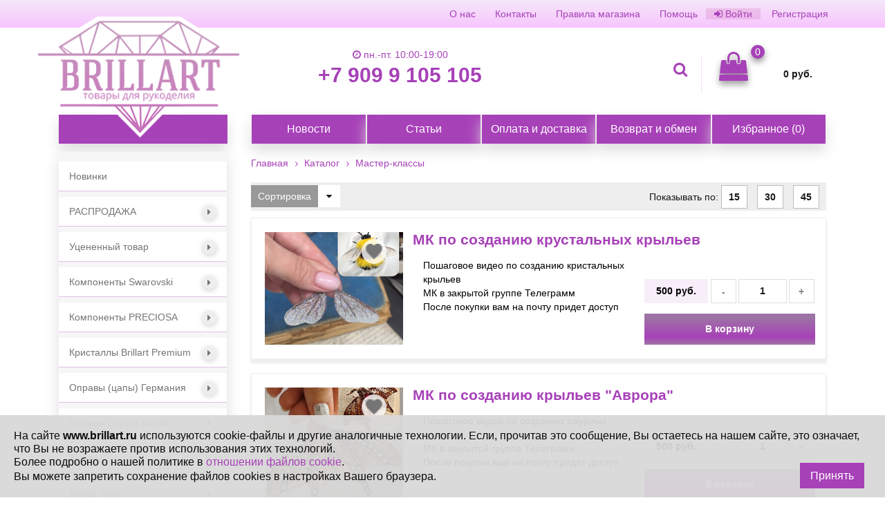

--- FILE ---
content_type: text/html; charset=UTF-8
request_url: https://brillart.ru/catalog/master-klassy/
body_size: 22238
content:

<!DOCTYPE html>
<html>
<head>
    <meta name="viewport" content="width=device-width, initial-scale=1">
    <title>Купить Мастер-классы. Продажа Мастер-классы с доставкой по РФ.</title>
		
    <meta http-equiv="Content-Type" content="text/html; charset=UTF-8" />
<meta name="keywords" content="мастер-классы, основной каталог товаров" />
<meta name="description" content="Мастер-классы купить в интернет магазине - качественный: основной каталог товаров мастер-классы." />
<link href="/bitrix/js/ui/design-tokens/dist/ui.design-tokens.css?176528710526358" type="text/css"  rel="stylesheet" />
<link href="/bitrix/js/ui/fonts/opensans/ui.font.opensans.css?17652871062555" type="text/css"  rel="stylesheet" />
<link href="/bitrix/js/main/popup/dist/main.popup.bundle.css?176528710431694" type="text/css"  rel="stylesheet" />
<link href="/bitrix/js/socialservices/css/ss.css?17652871055185" type="text/css"  rel="stylesheet" />
<link href="/bitrix/templates/newmain/components/bitrix/catalog/main/style.css?17652871412459" type="text/css"  rel="stylesheet" />
<link href="/bitrix/templates/newmain/components/brillart/catalog.smart.filter/sort/style.css?176528714132117" type="text/css"  rel="stylesheet" />
<link href="/bitrix/templates/newmain/components/bitrix/catalog/main/bitrix/catalog.section.list/.default/style.css?17652871407305" type="text/css"  rel="stylesheet" />
<link href="/bitrix/templates/newmain/components/bitrix/system.pagenavigation/modern/style.css?17652871412203" type="text/css"  rel="stylesheet" />
<link href="/bitrix/templates/newmain/components/bitrix/catalog/main/bitrix/catalog.section/.default/style.css?1765287140159" type="text/css"  rel="stylesheet" />
<link href="/bitrix/templates/newmain/components/bitrix/catalog/main/bitrix/catalog.section/.default/themes/red/style.css?17652871405664" type="text/css"  rel="stylesheet" />
<link href="/bitrix/templates/newmain/components/bitrix/socserv.auth.form/.default/style.css?17652871418780" type="text/css"  rel="stylesheet" />
<link href="/bitrix/templates/newmain/components/bitrix/system.auth.form/top/style.css?1765287141149" type="text/css"  data-template-style="true"  rel="stylesheet" />
<link href="/bitrix/templates/newmain/components/bitrix/system.auth.form/auth/style.css?17652871416339" type="text/css"  data-template-style="true"  rel="stylesheet" />
<link href="/bitrix/templates/newmain/components/bitrix/search.title/main_top/style.css?17652871413820" type="text/css"  data-template-style="true"  rel="stylesheet" />
<link href="/bitrix/templates/newmain/components/brillart/catalog.smart.filter/filterLeft/style.css?176528714118784" type="text/css"  data-template-style="true"  rel="stylesheet" />
<link href="/bitrix/templates/newmain/components/brillart/catalog.smart.filter/filterLeft/themes/blue/colors.css?17652871414780" type="text/css"  data-template-style="true"  rel="stylesheet" />
<link href="/bitrix/templates/newmain/components/bitrix/breadcrumb/template1/style.css?1765287140493" type="text/css"  data-template-style="true"  rel="stylesheet" />
<link href="/bitrix/templates/newmain/styles.css?176528714271" type="text/css"  data-template-style="true"  rel="stylesheet" />
<link href="/bitrix/templates/newmain/template_styles.css?176528714236357" type="text/css"  data-template-style="true"  rel="stylesheet" />
<script>if(!window.BX)window.BX={};if(!window.BX.message)window.BX.message=function(mess){if(typeof mess==='object'){for(let i in mess) {BX.message[i]=mess[i];} return true;}};</script>
<script>(window.BX||top.BX).message({"JS_CORE_LOADING":"Загрузка...","JS_CORE_NO_DATA":"- Нет данных -","JS_CORE_WINDOW_CLOSE":"Закрыть","JS_CORE_WINDOW_EXPAND":"Развернуть","JS_CORE_WINDOW_NARROW":"Свернуть в окно","JS_CORE_WINDOW_SAVE":"Сохранить","JS_CORE_WINDOW_CANCEL":"Отменить","JS_CORE_WINDOW_CONTINUE":"Продолжить","JS_CORE_H":"ч","JS_CORE_M":"м","JS_CORE_S":"с","JSADM_AI_HIDE_EXTRA":"Скрыть лишние","JSADM_AI_ALL_NOTIF":"Показать все","JSADM_AUTH_REQ":"Требуется авторизация!","JS_CORE_WINDOW_AUTH":"Войти","JS_CORE_IMAGE_FULL":"Полный размер"});</script>

<script src="/bitrix/js/main/core/core.js?1765287103511455"></script>

<script>BX.Runtime.registerExtension({"name":"main.core","namespace":"BX","loaded":true});</script>
<script>BX.setJSList(["\/bitrix\/js\/main\/core\/core_ajax.js","\/bitrix\/js\/main\/core\/core_promise.js","\/bitrix\/js\/main\/polyfill\/promise\/js\/promise.js","\/bitrix\/js\/main\/loadext\/loadext.js","\/bitrix\/js\/main\/loadext\/extension.js","\/bitrix\/js\/main\/polyfill\/promise\/js\/promise.js","\/bitrix\/js\/main\/polyfill\/find\/js\/find.js","\/bitrix\/js\/main\/polyfill\/includes\/js\/includes.js","\/bitrix\/js\/main\/polyfill\/matches\/js\/matches.js","\/bitrix\/js\/ui\/polyfill\/closest\/js\/closest.js","\/bitrix\/js\/main\/polyfill\/fill\/main.polyfill.fill.js","\/bitrix\/js\/main\/polyfill\/find\/js\/find.js","\/bitrix\/js\/main\/polyfill\/matches\/js\/matches.js","\/bitrix\/js\/main\/polyfill\/core\/dist\/polyfill.bundle.js","\/bitrix\/js\/main\/core\/core.js","\/bitrix\/js\/main\/polyfill\/intersectionobserver\/js\/intersectionobserver.js","\/bitrix\/js\/main\/lazyload\/dist\/lazyload.bundle.js","\/bitrix\/js\/main\/polyfill\/core\/dist\/polyfill.bundle.js","\/bitrix\/js\/main\/parambag\/dist\/parambag.bundle.js"]);
</script>
<script>BX.Runtime.registerExtension({"name":"jquery2","namespace":"window","loaded":true});</script>
<script>BX.Runtime.registerExtension({"name":"ui.design-tokens","namespace":"window","loaded":true});</script>
<script>BX.Runtime.registerExtension({"name":"ui.fonts.opensans","namespace":"window","loaded":true});</script>
<script>BX.Runtime.registerExtension({"name":"main.popup","namespace":"BX.Main","loaded":true});</script>
<script>BX.Runtime.registerExtension({"name":"popup","namespace":"window","loaded":true});</script>
<script>BX.Runtime.registerExtension({"name":"ls","namespace":"window","loaded":true});</script>
<script>BX.Runtime.registerExtension({"name":"fx","namespace":"window","loaded":true});</script>
<script type="extension/settings" data-extension="currency.currency-core">{"region":"ru"}</script>
<script>BX.Runtime.registerExtension({"name":"currency.currency-core","namespace":"BX.Currency","loaded":true});</script>
<script>BX.Runtime.registerExtension({"name":"currency","namespace":"window","loaded":true});</script>
<script>(window.BX||top.BX).message({"LANGUAGE_ID":"ru","FORMAT_DATE":"DD.MM.YYYY","FORMAT_DATETIME":"DD.MM.YYYY HH:MI:SS","COOKIE_PREFIX":"SHOP_BRILLART_RU","SERVER_TZ_OFFSET":"10800","UTF_MODE":"Y","SITE_ID":"s1","SITE_DIR":"\/","USER_ID":"","SERVER_TIME":1769078384,"USER_TZ_OFFSET":0,"USER_TZ_AUTO":"Y","bitrix_sessid":"f60277d4607c144876f82e4ef0d0e56f"});</script>


<script src="/bitrix/js/main/jquery/jquery-2.2.4.min.js?176528710485578"></script>
<script src="/bitrix/js/main/popup/dist/main.popup.bundle.js?1765287104119116"></script>
<script src="/bitrix/js/main/core/core_ls.js?17652871034201"></script>
<script src="/bitrix/js/socialservices/ss.js?17652871051419"></script>
<script src="/bitrix/js/main/core/core_fx.js?176528710316888"></script>
<script src="/bitrix/js/currency/currency-core/dist/currency-core.bundle.js?17652871008800"></script>
<script src="/bitrix/js/currency/core_currency.js?17652871001181"></script>
<script>
					(function () {
						"use strict";

						var counter = function ()
						{
							var cookie = (function (name) {
								var parts = ("; " + document.cookie).split("; " + name + "=");
								if (parts.length == 2) {
									try {return JSON.parse(decodeURIComponent(parts.pop().split(";").shift()));}
									catch (e) {}
								}
							})("BITRIX_CONVERSION_CONTEXT_s1");

							if (cookie && cookie.EXPIRE >= BX.message("SERVER_TIME"))
								return;

							var request = new XMLHttpRequest();
							request.open("POST", "/bitrix/tools/conversion/ajax_counter.php", true);
							request.setRequestHeader("Content-type", "application/x-www-form-urlencoded");
							request.send(
								"SITE_ID="+encodeURIComponent("s1")+
								"&sessid="+encodeURIComponent(BX.bitrix_sessid())+
								"&HTTP_REFERER="+encodeURIComponent(document.referrer)
							);
						};

						if (window.frameRequestStart === true)
							BX.addCustomEvent("onFrameDataReceived", counter);
						else
							BX.ready(counter);
					})();
				</script>
<meta property="ya:interaction" content="XML_FORM" />
<meta property="ya:interaction:url" content="https://brillart.ru/catalog/master-klassy/?mode=xml" />
<style>img[src*="captcha.php"] {cursor: pointer;}</style>

<script data-skip-moving="true">
	(function(w,d,u){
		var s=d.createElement('script');s.async=1;s.src=u+'?'+(Date.now()/60000|0);
		var h=d.getElementsByTagName('script')[0];h.parentNode.insertBefore(s,h);
	})(window,document,'https://cdn.bitrix24.ru/b7696293/crm/site_button/loader_1_5lgrct.js');
</script>

<!--'start_frame_cache_TVwM3R'--><!-- Bitrix24.LiveChat external config -->
<script>
	window.addEventListener('onBitrixLiveChat', function(event)
	{
		var config = {'user':{'hash':'45c8b384ed5fc78989f585c7c04df5de','name':'','lastName':'','email':''},'firstMessage':'[br][b]Сайт[/b]: #VAR_HOST#[br][b]Страница сайта[/b]: #VAR_PAGE#'};
		var widget = event.detail.widget;

		widget.setUserRegisterData(
			config.user
		);
		widget.setCustomData(
			config.firstMessage.replace('#VAR_HOST#', location.hostname).replace('#VAR_PAGE#', '[url='+location.href+']'+(document.title || location.href)+'[/url]')
		);

	
	});
</script>
<!-- /Bitrix24.LiveChat external config -->
<!--'end_frame_cache_TVwM3R'-->



<script src="/bitrix/components/bitrix/search.title/script.js?176528709710542"></script>
<script src="/bitrix/templates/newmain/components/bitrix/sale.basket.basket.line/top/script.js?17652871415335"></script>
<script src="/bitrix/templates/newmain/components/brillart/catalog.smart.filter/filterLeft/script.js?176528714121306"></script>
<script src="/bitrix/templates/newmain/components/brillart/catalog.smart.filter/sort/script.js?176528714120034"></script>
<script src="/bitrix/templates/newmain/components/bitrix/catalog/main/bitrix/catalog.section/.default/script.js?176528714039855"></script>
<script src="/bitrix/templates/newmain/components/yenisite/favorite.list/catalog/bitrix/catalog.section/favorite_list/script.js?17652871411320"></script>
		<script type="text/javascript">
			var rz_matchSelector = function (el, selector) {
				return (el.matches || el.matchesSelector || el.msMatchesSelector || el.mozMatchesSelector || el.webkitMatchesSelector || el.oMatchesSelector).call(el, selector);
			};
			document.addEventListener('click', function (e) {
				if (rz_matchSelector(e.target, "img[src*=\"captcha.php\"]")) {
					var src = e.target.src;
					src = (src.indexOf("&") > -1) ? src.substr(0, src.indexOf("&")) : src;
					src += '&' + Math.floor(Math.random() * 10000);
					e.target.src = src;
				}
			});
		</script>
		


	<link rel="stylesheet" type="text/css" href="/bitrix/templates/newmain/assets/lib/fancyBox/jquery.fancybox.css" />
    <link rel="stylesheet" type="text/css" href="/bitrix/templates/newmain/assets/lib/bootstrap/css/bootstrap.css" />
    <link rel="stylesheet" type="text/css" href="/bitrix/templates/newmain/assets/lib/font-awesome/css/font-awesome.min.css" />
    	 <link rel="stylesheet" type="text/css" href="/bitrix/templates/newmain/assets/css/reset.css" />
    <link rel="stylesheet" type="text/css" href="/bitrix/templates/newmain/assets/lib/select2/css/select2.min.css" />
    <link rel="stylesheet" type="text/css" href="/bitrix/templates/newmain/assets/lib/jquery.bxslider/jquery.bxslider.css" />
    <link rel="stylesheet" type="text/css" href="/bitrix/templates/newmain/assets/lib/owl.carousel/owl.carousel.css" />
    <link rel="stylesheet" type="text/css" href="/bitrix/templates/newmain/assets/lib/jquery-ui/jquery-ui.css" />
    <link rel="stylesheet" type="text/css" href="/bitrix/templates/newmain/assets/css/animate.css" />
    <link rel="stylesheet" type="text/css" href="/bitrix/templates/newmain/assets/css/style.css" />	
    <link rel="stylesheet" type="text/css" href="/bitrix/templates/newmain/assets/css/responsive.css" />    
    <link rel="stylesheet" type="text/css" href="/bitrix/templates/newmain/assets/lib/magnific/magnific-popup.css" />
    <link rel="stylesheet" type="text/css" href="/bitrix/templates/newmain/assets/lib/fotorama/fotorama.css" />
	<link rel="stylesheet" type="text/css" href="/bitrix/templates/newmain/assets/css/print.css"  /><!--media="print"-->
	<link rel="stylesheet" type="text/css" href="/bitrix/templates/newmain/assets/css/likely.css"  />
	<link rel="shortcut icon" href="/favicon.ico?v=3"/>
        

</head>

<body > 
<div id="panel"></div>
	<div class="top-menu">
		<a href="/" class="logo-wrap">
			<img src="/bitrix/templates/newmain/assets/img/logo.png" alt="">
		</a>
		<div class="container">
			<div class="row">
				<div class="col-md-12 col-xs-12">
						<!--'start_frame_cache_login-line'-->
        <div class="bx_login_block list-panel">
	<span id="login-line">
    <ul>
<li class="active"><a class="first-item" href="javascript:void(0)/personal/?backurl=%2Fcatalog%2Fmaster-klassy%2F" onclick="openAuthorizePopup()"><i style="vertical-align: baseline;" class="fa fa-sign-in" aria-hidden="true"></i> Войти</a></li>
			<li><a class="bx_login_top_inline_link" href="/personal/?register=yes&amp;backurl=%2Fcatalog%2Fmaster-klassy%2F" >Регистрация</a></li>
			            </ul>
	</span>
</div>

			<script>
				BX.localStorage.remove("eshop_user_name");
			</script>
		<!--'end_frame_cache_login-line'-->

<div id="bx_auth_popup_form" style="display:none;" class="bx_login_popup_form">
	<!--'start_frame_cache_8k8aZS'--><div class="login_page">
			<h2>Авторизация</h2>
		
<div class="bx-auth socials">
	<form method="post" name="bx_auth_servicesmM5A94hE" target="_top" action="/catalog/master-klassy/">
					<ul>
									<li><a href="javascript:void(0)" class="socials-eshop" onclick="BxShowAuthService('Bitrix24Net', 'mM5A94hE')" id="bx_auth_href_mM5A94hEBitrix24Net"><span class="bitrix24"></span></a></li>
							</ul>
							<div class="bx-auth-line"></div>
				<div class="bx-auth-service-form" id="bx_auth_servmM5A94hE" style="display:none">
												<div id="bx_auth_serv_mM5A94hEBitrix24Net" style="display:none"><a href="javascript:void(0)" onclick="BX.util.popup('https://auth2.bitrix24.net/oauth/authorize/?user_lang=ru&amp;client_id=ext.5b6436b57d28c9.28585136&amp;redirect_uri=https%3A%2F%2Fbrillart.ru%2Fcatalog%2Fmaster-klassy%2F%3Fauth_service_id%3DBitrix24Net&amp;scope=auth&amp;response_type=code&amp;mode=popup&amp;state=s1.0.5546fcd939a2867e8152ea6fa1ac8ff0bf118f4db2f007fd3a228ccc', 800, 600)" class="bx-ss-button bitrix24net-button bitrix24net-button-ru"></a><span class="bx-spacer"></span><span>Используйте вашу учетную запись на Битрикс24 для входа на сайт.</span></div>
									</div>
				<input type="hidden" name="auth_service_id" value="" />
	</form>
</div>

    
  
	<form name="system_auth_formPqgS8z" method="post" target="_top" action="/personal/" class="bx_auth_form">
		<input type="hidden" name="AUTH_FORM" value="Y" />
		<input type="hidden" name="TYPE" value="AUTH" />
				<input type="hidden" name="backurl" value="/catalog/master-klassy/" />
				

        <label for="emmail_login">Логин:</label>
		<input class="input_text_style" type="text" name="USER_LOGIN" maxlength="255" value="" /><br><br>

        <label for="password_login">Пароль:</label>
		<input class="input_text_style" type="password" name="USER_PASSWORD" maxlength="255" /><br>

				<span style="display:block;height:7px;"></span>
					<span class="rememberme"><input style=" margin-right: 10px;" type="checkbox" id="USER_REMEMBER" name="USER_REMEMBER" value="Y" checked/>Запомнить меня</span>
		

				<noindex>
			<span class="forgotpassword" style="padding-left:75px;"><a href="/auth?forgot_password=yes" rel="nofollow">Забыли пароль?</a></span>
		</noindex>
				<br><br>
		<input type="submit" name="Login" class="button" id="to-btn" value="Войти" />
	</form>
</div>
<script type="text/javascript">
try{document.form_auth.USER_LOGIN.focus();}catch(e){}
</script>

<!--'end_frame_cache_8k8aZS'--></div>

<script>
	function openAuthorizePopup()
	{
		var authPopup = BX.PopupWindowManager.create("AuthorizePopup", null, {
			autoHide: true,
			//	zIndex: 0,
			offsetLeft: 0,
			offsetTop: 0,
			overlay : true,
			draggable: {restrict:true},
			closeByEsc: true,
			closeIcon: { right : "12px", top : "10px"},
			content: '<div style="width:400px;height:400px; text-align: center;"><span style="position:absolute;left:50%; top:50%"><img src="/bitrix/templates/newmain/components/bitrix/system.auth.form/top/images/wait.gif"/></span></div>',
			events: {
				onAfterPopupShow: function()
				{
					this.setContent(BX("bx_auth_popup_form"));
				}
			}
		});

		authPopup.show();
	}
</script>
<ul>
<li><a href="/about/">О нас</a></li>
<li><a href="/contacts/">Контакты</a></li>
<li><a href="/rules/">Правила магазина</a></li>
<li><a href="/help/">Помощь</a></li>
</ul>
            </div>
          </div>
          </div><!-- //.container -->
      </div>
<div class="page-wrap">
<header id="header" class="header">
    <div class="main-head">
      <div class="container">
        <div class="row">
          <div class="col-md-3 col-sm-3 col-xs-12 clearfix">
          </div>
          <div class="col-md-6 col-sm-6 col-xs-12 col-sm-offset-1 clearfix">
            <div class="info-wrap">
              <span><i class="fa fa-clock-o"></i>&nbsp;пн.-пт. 10:00-19:00</span>
              <a href="tel:79680148341">+7 909 9 105 105</a>
            </div>
            <div class="input-group search-form">




               
<div class="form-group" id="title-search">
	<form action="/search/index.php">
		
<input class="form-control" id="title-search-input" type="text" name="q" placeholder="поиск по товару" value="" autocomplete="off" />
		
		<button class="search-btn" type="submit" name="s"><i class="fa fa-search" aria-hidden="true"></i></button>
	</form>
</div>
<script>
	BX.ready(function(){
		new JCTitleSearch({
			'AJAX_PAGE' : '/catalog/master-klassy/',
			'CONTAINER_ID': 'title-search',
			'INPUT_ID': 'title-search-input',
			'MIN_QUERY_LEN': 2
		});
	});
</script>            </div>
          </div>
          <div class="clearfix">
          <script>
var bx_basketFKauiI = new BitrixSmallCart;
</script>
<div id="bx_basketFKauiI" class="bx-basket bx-opener"><!--'start_frame_cache_bx_basketFKauiI'-->
            
            

	<div class="cart-wrap">	
		
			<p><a href="/personal/cart/"><i class="fa fa-shopping-bag fa-3x"></i></a> 				<span class="basketNum">0</span>
						<br />
			
													<span class="basketSumm"><span>0</span> руб.</span>
							</p>
            							</div>
<!--'end_frame_cache_bx_basketFKauiI'--></div>
<script type="text/javascript">
	bx_basketFKauiI.siteId       = 's1';
	bx_basketFKauiI.cartId       = 'bx_basketFKauiI';
	bx_basketFKauiI.ajaxPath     = '/bitrix/components/bitrix/sale.basket.basket.line/ajax.php';
	bx_basketFKauiI.templateName = 'top';
	bx_basketFKauiI.arParams     =  {'COMPONENT_TEMPLATE':'.default','PATH_TO_BASKET':'/personal/cart/','PATH_TO_ORDER':'/personal/order/make/','SHOW_NUM_PRODUCTS':'Y','SHOW_TOTAL_PRICE':'Y','SHOW_EMPTY_VALUES':'Y','SHOW_PERSONAL_LINK':'N','PATH_TO_PERSONAL':'/personal/','SHOW_AUTHOR':'N','PATH_TO_REGISTER':'/login/','PATH_TO_AUTHORIZE':'/login/','PATH_TO_PROFILE':'/personal/','SHOW_PRODUCTS':'N','POSITION_FIXED':'N','HIDE_ON_BASKET_PAGES':'N','CACHE_TYPE':'A','SHOW_REGISTRATION':'N','SHOW_DELAY':'Y','SHOW_NOTAVAIL':'Y','SHOW_IMAGE':'Y','SHOW_PRICE':'Y','SHOW_SUMMARY':'Y','POSITION_VERTICAL':'top','POSITION_HORIZONTAL':'right','MAX_IMAGE_SIZE':'70','AJAX':'N','~COMPONENT_TEMPLATE':'.default','~PATH_TO_BASKET':'/personal/cart/','~PATH_TO_ORDER':'/personal/order/make/','~SHOW_NUM_PRODUCTS':'Y','~SHOW_TOTAL_PRICE':'Y','~SHOW_EMPTY_VALUES':'Y','~SHOW_PERSONAL_LINK':'N','~PATH_TO_PERSONAL':'/personal/','~SHOW_AUTHOR':'N','~PATH_TO_REGISTER':'/login/','~PATH_TO_AUTHORIZE':'/login/','~PATH_TO_PROFILE':'/personal/','~SHOW_PRODUCTS':'N','~POSITION_FIXED':'N','~HIDE_ON_BASKET_PAGES':'N','~CACHE_TYPE':'A','~SHOW_REGISTRATION':'N','~SHOW_DELAY':'Y','~SHOW_NOTAVAIL':'Y','~SHOW_IMAGE':'Y','~SHOW_PRICE':'Y','~SHOW_SUMMARY':'Y','~POSITION_VERTICAL':'top','~POSITION_HORIZONTAL':'right','~MAX_IMAGE_SIZE':'70','~AJAX':'N','cartId':'bx_basketFKauiI'}; // TODO \Bitrix\Main\Web\Json::encode
	bx_basketFKauiI.closeMessage = 'Скрыть';
	bx_basketFKauiI.openMessage  = 'Раскрыть';
	bx_basketFKauiI.activate();
</script>          </div>
        </div>
      </div>
    </div>

      <nav class="navbar navbar-default">
        <div class="container">
        


        
            <div class="navbar-header">
                <button type="button" class="navbar-toggle collapsed" data-toggle="collapse" data-target="#navbar" aria-expanded="false" aria-controls="navbar">
              <span class="sr-only">Меню</span>
              <span class="icon-bar"></span>
              <span class="icon-bar"></span>
              <span class="icon-bar"></span>
                </button>
              <h2 class="visible-xs">Меню</h2>
            </div>
          <div class="collapse navbar-collapse" id="mainMenu">
            <ul class="main-menu nav navbar-nav">             

			
			<li class="product-catalog hidden-xs ">

Каталог товаров

</li>			
			<li class=" ">

<!--noindex--><a href="/news/" rel="nofollow" class="" >Новости</a><!--/noindex-->


</li>			
			<li class=" ">

<!--noindex--><a href="/promo/" rel="nofollow" class="" >Статьи</a><!--/noindex-->


</li>			
			<li class=" ">

<!--noindex--><a href="/bay/" rel="nofollow" class="" >Оплата и доставка</a><!--/noindex-->


</li>			
			<li class=" ">

<!--noindex--><a href="/return/" rel="nofollow" class="" >Возврат и обмен</a><!--/noindex-->


</li>			
			<li class=" ">

				<a href="/wishlist/">Избранное			<span class="items-inside" id="bxdinamic_bitronic2_favorite_list">
				<!--'start_frame_cache_bxdinamic_bitronic2_favorite_list'-->				<span class="hidden-xs">(</span>0<span class="hidden-xs">)</span>
				<!--'end_frame_cache_bxdinamic_bitronic2_favorite_list'-->			</span>
				</a>


</li>        </div><!--/.nav-collapse --> 


        </div><!-- /.container-fluid -->
      </nav>
</header>
    <div class="main-wrap">
      <div class="container">
		  

<div class="row">
	          <div class="col-md-3 col-sm-3 col-xs-12"  id="left_column">
            <div class="sidebar">
	  
   <ul class="catalog-list" id="ul_catalog_menu_g8taYv">
	     <!-- first level-->
		<li class="sub-menu-item">
<a href="/new/" role="button" aria-expanded="false">Новинки</a>
		</li>
	     <!-- first level-->
		<li class="sub-menu-item  dropdown">
<div class="dropdown-toggle" role="button" aria-haspopup="true" aria-expanded="false"><a href="/catalog/rasprodazha/">РАСПРОДАЖА</a>
											<ul class="sub-menu dropdown-menu">
					  <!-- second level-->
						<li>
							<a href="/catalog/kristally-premium/" >
								Кристаллы Premium							</a>
						</li>
					  <!-- second level-->
						<li>
							<a href="/catalog/prishivnye-kristally/" >
								Пришивные кристаллы Premium							</a>
						</li>
					  <!-- second level-->
						<li>
							<a href="/catalog/kristally/" >
								Кристаллы							</a>
						</li>
					  <!-- second level-->
						<li>
							<a href="/catalog/zhemchug11/" >
								Жемчуг							</a>
						</li>
					  <!-- second level-->
						<li>
							<a href="/catalog/shelkovye-nitki/" >
								Шелковые нитки							</a>
						</li>
					  <!-- second level-->
						<li>
							<a href="/catalog/shelkovyy-barkhat1/" >
								Шелковый бархат							</a>
						</li>
					  <!-- second level-->
						<li>
							<a href="/catalog/dop-materialy/" >
								Доп. материалы							</a>
						</li>
										</ul>
								<i class="fa fa-caret-right" aria-hidden="true"></i>
			</div>
		</li>
	     <!-- first level-->
		<li class="sub-menu-item  dropdown">
<div class="dropdown-toggle" role="button" aria-haspopup="true" aria-expanded="false"><a href="/catalog/utsenennyy-tovar/">Уцененный товар</a>
											<ul class="sub-menu dropdown-menu">
					  <!-- second level-->
						<li>
							<a href="/catalog/kristally-swarovski-i-preciosa-s-melkimi-defektami1/" >
								Кристаллы Swarovski и Preciosa с мелкими дефектами							</a>
						</li>
					  <!-- second level-->
						<li>
							<a href="/catalog/kristally-premium-s-melkimi-defektami-1/" >
								Кристаллы Premium с мелкими дефектами 							</a>
						</li>
										</ul>
								<i class="fa fa-caret-right" aria-hidden="true"></i>
			</div>
		</li>
	     <!-- first level-->
		<li class="sub-menu-item  dropdown">
<div class="dropdown-toggle" role="button" aria-haspopup="true" aria-expanded="false"><a href="/catalog/kristally-swarovski/">Компоненты Swarovski</a>
											<ul class="sub-menu dropdown-menu">
					  <!-- second level-->
						<li>
							<a href="/catalog/kristally1/" >
								Кристаллы							</a>
						</li>
					  <!-- second level-->
						<li>
							<a href="/catalog/zhemchug1/" >
								Жемчуг							</a>
						</li>
										</ul>
								<i class="fa fa-caret-right" aria-hidden="true"></i>
			</div>
		</li>
	     <!-- first level-->
		<li class="sub-menu-item  dropdown">
<div class="dropdown-toggle" role="button" aria-haspopup="true" aria-expanded="false"><a href="/catalog/kristally-preciosa-/">Компоненты PRECIOSA </a>
											<ul class="sub-menu dropdown-menu">
					  <!-- second level-->
						<li>
							<a href="/catalog/kristally%20preciosa/" >
								Кристаллы							</a>
						</li>
					  <!-- second level-->
						<li>
							<a href="/catalog/businy%20preciosa/" >
								Бусины							</a>
						</li>
					  <!-- second level-->
						<li>
							<a href="/catalog/zhemchug%20preciosa/" >
								Жемчуг							</a>
						</li>
										</ul>
								<i class="fa fa-caret-right" aria-hidden="true"></i>
			</div>
		</li>
	     <!-- first level-->
		<li class="sub-menu-item  dropdown">
<div class="dropdown-toggle" role="button" aria-haspopup="true" aria-expanded="false"><a href="/catalog/kristally-premium-/">Кристаллы Brillart Premium </a>
											<ul class="sub-menu dropdown-menu">
					  <!-- second level-->
						<li>
							<a href="/catalog/krug-round-stone/" >
								Круг (Round Stone)							</a>
						</li>
					  <!-- second level-->
						<li>
							<a href="/catalog/rivoli-rivoli/" >
								Риволи (Rivoli)							</a>
						</li>
					  <!-- second level-->
						<li>
							<a href="/catalog/shaton-chaton/" >
								Шатон (Chaton)							</a>
						</li>
					  <!-- second level-->
						<li>
							<a href="/catalog/drop-kaplya/" >
								Капля (Drop)							</a>
						</li>
					  <!-- second level-->
						<li>
							<a href="/catalog/sleza-xilion-pear/" >
								Слеза (Xilion Pear)							</a>
						</li>
					  <!-- second level-->
						<li>
							<a href="/catalog/limon-lemon/" >
								Лимон (Lemon)							</a>
						</li>
					  <!-- second level-->
						<li>
							<a href="/catalog/oval-oval/" >
								Овал (Oval)							</a>
						</li>
					  <!-- second level-->
						<li>
							<a href="/catalog/navette-navett_1/" >
								Наветт (Navette)							</a>
						</li>
					  <!-- second level-->
						<li>
							<a href="/catalog/sfinks-sphinx/" >
								Сфинкс (Sphinx)							</a>
						</li>
					  <!-- second level-->
						<li>
							<a href="/catalog/trilliant-trilliant/" >
								Триллиант (Trilliant)							</a>
						</li>
					  <!-- second level-->
						<li>
							<a href="/catalog/slim-trilliant-slim-trilliant/" >
								Слим Триллиант (Slim Trilliant)							</a>
						</li>
					  <!-- second level-->
						<li>
							<a href="/catalog/delta-delta/" >
								Дельта (Delta)							</a>
						</li>
					  <!-- second level-->
						<li>
							<a href="/catalog/treugolnik-triangle/" >
								Треугольник (Triangle)							</a>
						</li>
					  <!-- second level-->
						<li>
							<a href="/catalog/cushion-kushon/" >
								Кушон (Cushion)							</a>
						</li>
					  <!-- second level-->
						<li>
							<a href="/catalog/cristal-square-kvadrat/" >
								Квадрат (Square)							</a>
						</li>
					  <!-- second level-->
						<li>
							<a href="/catalog/misticheskiy-kvadrat-mystic-square/" >
								Степ Кат (Step Cut)							</a>
						</li>
										</ul>
								<i class="fa fa-caret-right" aria-hidden="true"></i>
			</div>
		</li>
	     <!-- first level-->
		<li class="sub-menu-item  dropdown">
<div class="dropdown-toggle" role="button" aria-haspopup="true" aria-expanded="false"><a href="/catalog/opravy-tsapy-germaniya/">Оправы (цапы) Германия</a>
											<ul class="sub-menu dropdown-menu">
					  <!-- second level-->
						<li>
							<a href="/catalog/oprava-4228-navett-swarovski-10kh5-mm/" >
								Оправа Наветт  (Navette)							</a>
						</li>
					  <!-- second level-->
						<li>
							<a href="/catalog/opravy-kaplya-pearshape/" >
								Оправы Капля (Pearshape)							</a>
						</li>
					  <!-- second level-->
						<li>
							<a href="/catalog/opravy-4120-oval-swarovski-14kh10-mm/" >
								Оправы Овал (Oval)							</a>
						</li>
					  <!-- second level-->
						<li>
							<a href="/catalog/opravy-rivoli-rivolli/" >
								Оправы Риволи (Rivolli)							</a>
						</li>
					  <!-- second level-->
						<li>
							<a href="/catalog/opravy-1088-shaton-swarovski-ss39/" >
								Оправы Шатон (Chaton)							</a>
						</li>
										</ul>
								<i class="fa fa-caret-right" aria-hidden="true"></i>
			</div>
		</li>
	     <!-- first level-->
		<li class="sub-menu-item  dropdown">
<div class="dropdown-toggle" role="button" aria-haspopup="true" aria-expanded="false"><a href="/catalog/opravy-tsapy-kasty/">Оправы (цапы) Китай</a>
											<ul class="sub-menu dropdown-menu">
					  <!-- second level-->
						<li>
							<a href="/catalog/opravy-shaton-chaton1/" >
								Оправы Шатон (Chaton)							</a>
						</li>
					  <!-- second level-->
						<li>
							<a href="/catalog/opravy-delta-delta/" >
								Оправы Дельта (Delta)							</a>
						</li>
					  <!-- second level-->
						<li>
							<a href="/catalog/opravy-drop-kaplya/" >
								Оправы Капля (Drop)							</a>
						</li>
					  <!-- second level-->
						<li>
							<a href="/catalog/opravy-baguette-baget/" >
								Оправы Багет (Baguette)							</a>
						</li>
					  <!-- second level-->
						<li>
							<a href="/catalog/opravy-step-cut-step-kat/" >
								Оправы Степ Кат (Step Cut)							</a>
						</li>
					  <!-- second level-->
						<li>
							<a href="/catalog/opravy-navette-navett/" >
								Оправы Наветт (Navette)							</a>
						</li>
					  <!-- second level-->
						<li>
							<a href="/catalog/opravy-octagon-oktagon/" >
								Оправы Октагон (Octagon)							</a>
						</li>
					  <!-- second level-->
						<li>
							<a href="/catalog/opravy-rivoli-rivoli/" >
								Оправы Риволи (Rivoli)							</a>
						</li>
					  <!-- second level-->
						<li>
							<a href="/catalog/opravy-trilliant-trilliant/" >
								Оправы Триллиант (Trilliant)							</a>
						</li>
					  <!-- second level-->
						<li>
							<a href="/catalog/opravy-slim-trilliant-slim-trilliant/" >
								Оправы Слим Триллиант (Slim Trilliant)							</a>
						</li>
					  <!-- second level-->
						<li>
							<a href="/catalog/opravy-oval-oval/" >
								Оправы Овал (Oval)							</a>
						</li>
					  <!-- second level-->
						<li>
							<a href="/catalog/opravy-cushion-cushion/" >
								Оправы Кушон (Cushion)							</a>
						</li>
					  <!-- second level-->
						<li>
							<a href="/catalog/opravy-square-kvadrat/" >
								Оправы Квадрат (Square)							</a>
						</li>
					  <!-- second level-->
						<li>
							<a href="/catalog/opravy-limon-lemon/" >
								Оправы Лимон (Lemon)							</a>
						</li>
					  <!-- second level-->
						<li>
							<a href="/catalog/opravy-treugolnik-triangle/" >
								Оправы Треугольник (Triangle)							</a>
						</li>
										</ul>
								<i class="fa fa-caret-right" aria-hidden="true"></i>
			</div>
		</li>
	     <!-- first level-->
		<li class="sub-menu-item  dropdown">
<div class="dropdown-toggle" role="button" aria-haspopup="true" aria-expanded="false"><a href="/catalog/businy/">Бусины</a>
											<ul class="sub-menu dropdown-menu">
					  <!-- second level-->
						<li>
							<a href="/catalog/rondeli/" >
								Рондели							</a>
						</li>
					  <!-- second level-->
						<li>
							<a href="/catalog/shpinel/" >
								Шпинель							</a>
						</li>
										</ul>
								<i class="fa fa-caret-right" aria-hidden="true"></i>
			</div>
		</li>
	     <!-- first level-->
		<li class="sub-menu-item  dropdown">
<div class="dropdown-toggle" role="button" aria-haspopup="true" aria-expanded="false"><a href="/catalog/biser-toho/">Бисер Toho</a>
											<ul class="sub-menu dropdown-menu">
					  <!-- second level-->
						<li>
							<a href="/catalog/round/" >
								Round (Круглый)							</a>
						</li>
					  <!-- second level-->
						<li>
							<a href="/catalog/treasures/" >
								Treasures (Цилиндр)							</a>
						</li>
										</ul>
								<i class="fa fa-caret-right" aria-hidden="true"></i>
			</div>
		</li>
	     <!-- first level-->
		<li class="sub-menu-item  dropdown">
<div class="dropdown-toggle" role="button" aria-haspopup="true" aria-expanded="false"><a href="/catalog/furnitura/">Фурнитура</a>
											<ul class="sub-menu dropdown-menu">
					  <!-- second level-->
						<li>
							<a href="/catalog/zastezhka-dlya-broshi/" >
								Застежка для броши							</a>
						</li>
					  <!-- second level-->
						<li>
							<a href="/catalog/provoloka-dlya-karkasa/" >
								Проволока 							</a>
						</li>
										</ul>
								<i class="fa fa-caret-right" aria-hidden="true"></i>
			</div>
		</li>
	     <!-- first level-->
		<li class="sub-menu-item  dropdown">
<div class="dropdown-toggle" role="button" aria-haspopup="true" aria-expanded="false"><a href="/catalog/raznoe/">Разное</a>
											<ul class="sub-menu dropdown-menu">
					  <!-- second level-->
						<li>
							<a href="/catalog/klyuvy-dlya-ptits/" >
								Клювы для птиц							</a>
						</li>
					  <!-- second level-->
						<li>
							<a href="/catalog/barkhatnye-listya1/" >
								Бархатные листья							</a>
						</li>
					  <!-- second level-->
						<li>
							<a href="/catalog/mekh/" >
								Мех							</a>
						</li>
					  <!-- second level-->
						<li>
							<a href="/catalog/tkan-dlya-popy-mukhi/" >
								Ткань для попы мухи							</a>
						</li>
					  <!-- second level-->
						<li>
							<a href="/catalog/fakturnye-lenty-sinel/" >
								Фактурные ленты, синель							</a>
						</li>
					  <!-- second level-->
						<li>
							<a href="/catalog/shelkovaya-organza/" >
								Шелковая органза							</a>
						</li>
					  <!-- second level-->
						<li>
							<a href="/catalog/yuvelirnaya-setka-regilin/" >
								Ювелирная сетка 							</a>
						</li>
										</ul>
								<i class="fa fa-caret-right" aria-hidden="true"></i>
			</div>
		</li>
	     <!-- first level-->
		<li class="sub-menu-item  dropdown">
<div class="dropdown-toggle" role="button" aria-haspopup="true" aria-expanded="false"><a href="/catalog/osnova-dlya-vyshivki/">Основа для вышивки (фетр)</a>
											<ul class="sub-menu dropdown-menu">
					  <!-- second level-->
						<li>
							<a href="/catalog/fetr/" >
								Фетр жесткий							</a>
						</li>
					  <!-- second level-->
						<li>
							<a href="/catalog/fetr-tonkiy/" >
								Фетр тонкий							</a>
						</li>
					  <!-- second level-->
						<li>
							<a href="/catalog/fetr-myagkiy/" >
								Фетр мягкий							</a>
						</li>
										</ul>
								<i class="fa fa-caret-right" aria-hidden="true"></i>
			</div>
		</li>
	     <!-- first level-->
		<li class="sub-menu-item  dropdown">
<div class="dropdown-toggle" role="button" aria-haspopup="true" aria-expanded="false"><a href="/catalog/iznanka-dlya-vyshivki/">Изнанка для вышивки</a>
											<ul class="sub-menu dropdown-menu">
					  <!-- second level-->
						<li>
							<a href="/catalog/barkhat/" >
								Бархат							</a>
						</li>
					  <!-- second level-->
						<li>
							<a href="/catalog/zamsha/" >
								Замша							</a>
						</li>
					  <!-- second level-->
						<li>
							<a href="/catalog/kozha/" >
								Кожа							</a>
						</li>
										</ul>
								<i class="fa fa-caret-right" aria-hidden="true"></i>
			</div>
		</li>
	     <!-- first level-->
		<li class="sub-menu-item">
<a href="/catalog/master-klassy/" role="button" aria-expanded="false">Мастер-классы</a>
		</li>
	     <!-- first level-->
		<li class="sub-menu-item">
<a href="/catalog/kristalnaya-tkan-/" role="button" aria-expanded="false">Кристальная ткань, шнур</a>
		</li>
	     <!-- first level-->
		<li class="sub-menu-item  dropdown">
<div class="dropdown-toggle" role="button" aria-haspopup="true" aria-expanded="false"><a href="/catalog/kanitel-truntsal/">Канитель (трунцал)</a>
											<ul class="sub-menu dropdown-menu">
					  <!-- second level-->
						<li>
							<a href="/catalog/kanitel-zhestkaya/" >
								Канитель жесткая							</a>
						</li>
					  <!-- second level-->
						<li>
							<a href="/catalog/kanitel-myagkaya/" >
								Канитель мягкая							</a>
						</li>
					  <!-- second level-->
						<li>
							<a href="/catalog/kanitel-figurnaya/" >
								Канитель фигурная							</a>
						</li>
					  <!-- second level-->
						<li>
							<a href="/catalog/kanitel-uprugaya/" >
								Канитель упругая							</a>
						</li>
					  <!-- second level-->
						<li>
							<a href="/catalog/truntsal/" >
								Трунцал							</a>
						</li>
										</ul>
								<i class="fa fa-caret-right" aria-hidden="true"></i>
			</div>
		</li>
	     <!-- first level-->
		<li class="sub-menu-item">
<a href="/catalog/strazovaya-tsep/" role="button" aria-expanded="false">Стразовая цепь</a>
		</li>
		</ul><style>
	#filtersLeft, input#filtersLeft+label+div, input#filtersLeft+label>i.fa-caret-up, input#filtersLeft:checked+label>i.fa-caret-down {display: none;}
	
	label[for="filtersLeft"] {
		width: 100%;
		text-align: center;
		background-color: #a741b8;
		font-size: 18px;
		font-weight: 100;
		vertical-align: middle;
		height: 42px;
		cursor: pointer;
		margin: 0;
		margin-bottom: 36px;
		box-shadow: 0px 10px 20px 0px #ddd;
	}
	
	input#filtersLeft:checked+label {margin: 0; box-shadow: unset;}
	
	input#filtersLeft:checked+label+div {margin-bottom: 36px;}
	
	label[for="filtersLeft"] i, label[for="filtersLeft"] span {display: inline-block; color: #fff;line-height: 42px;}
	label[for="filtersLeft"]>i:nth-of-type(1) {float: left; margin-left: 10px;}
	label[for="filtersLeft"]>i:nth-of-type(2), label[for="filtersLeft"]>i:nth-of-type(3) {float: right; margin-right: 10px;}
	input#filtersLeft:checked+label+div, input#filtersLeft:checked+label>i.fa-caret-up {display: block;}
	input#filtersLeft:checked+label {background-color: #999;}
	.filterLeft .bx-filter-section {
		background-color: #fff!important;
	}
	.filterLeft .bx-filter {
		    box-shadow: 0px 10px 20px 0px #ddd;
	}
	
	.filterLeft .bx-filter .bx_filter_param_label {
		color: #000!important;
		font-size: 12px;
		font-weight: normal;
		width: 100%;
	}
	.filterLeft .bx-filter .check-box-list li {list-style: none;}
	
	.filterLeft .bx-filter .check-box-list li>input,
	.filterLeft .bx-filter .check-box-list li>input+label:after,
	.filterLeft .bx-filter .check-box-list li>input:checked+label:before {display: none;}
	
	.filterLeft .bx-filter .check-box-list li>input+label:before,
	.filterLeft .bx-filter .check-box-list li>input:checked+label:after {display: block;}
	
	.filterLeft .bx-filter .check-box-list li>input+label:before,
	.filterLeft .bx-filter .check-box-list li>input+label:after {
		width: 18px;
		height: 18px;
		float: left;
		margin-right: 10px;
		border: 2px solid #000;
	}
	.filterLeft .bx-filter .check-box-list li>input+label:before {content: "";}
	
	.filterLeft .bx-filter .check-box-list li>input+label:after {
		content: "\f00c";
		font: normal normal normal 14px/1 FontAwesome;
		color: #fff;
		background-color: #00AD5E;
		border-color: #00AD5E;
	}
	
	
	span.count[data-role] {
		background-color: #a741b8;
		color: #fff;
		width: 40px;
		height: 20px;
		display: block;
		text-align: center;
		float: right;
		line-height: 20px;
	}
	span.count[data-role]:before {
		width: 0; 
		height: 0;
		content: "";
		border-top: 10px solid #fff;
		border-right: 10px solid #a741b8;
		border-bottom: 10px solid #fff;
		float: left;
	}

	.filterLeft .bx-filter #set_filter,
	.filterLeft .bx-filter #del_filter {
		color: #fff;
		height: 42px;
	    border: none;
		width: 49%;
		box-sizing: border-box;
		margin: 0;
		font-size: 16px;
	}
	
	.filterLeft .bx-filter #set_filter {
		background-color: #00AD5E;
	}
	
	.filterLeft .bx-filter #del_filter {
		background-color: #F24942;
	}
</style>
<input id="filtersLeft" type="checkbox"/>
<label for="filtersLeft"><i class="fa fa-sliders"></i><span>Фильтры</span><i class="fa fa-caret-down"></i><i class="fa fa-caret-up"></i></label>

<div class="filterLeft">



<div class="block bx-filter bx-blue ">
	<div class="bx-filter-section container-fluid">

		<form name="_form" action="/catalog/master-klassy/" method="get" class="smartfilter">
						<div class="row">
									<div class="col-lg-12 bx-filter-parameters-box bx-active">
						<span class="bx_filter_container_modef"></span>
						<div class="bx-filter-parameters-box-title" onclick="smartFilter.hideFilterProps(this)"><span>По наименованию <i data-role="prop_angle" class="fa fa-chevron-up"></i></span></div>
												<div class="bx-filter-block" data-role="bx_filter_block">
							<div class="bx-filter-parameters-box-container">
															                                                        <ul class="check-box-list">
                                    <li>
                                        <input
                                            type="checkbox"
                                            value="Y"
                                            name="arrFilter_section_240"
                                            id="arrFilter_section_240"
                                                                                        onclick="smartFilter.click(this)"
                                        />
<label data-role="label_arrFilter_section_240" class="bx_filter_param_label disabled" for="arrFilter_section_240">
                                        <span class="button" title="РАСПРОДАЖА"></span>
                                        РАСПРОДАЖА                                                                                
																					<span class="count"></span><span class="count" data-role="count_arrFilter_section_240">195</span><span class="count"></span>																		
										                                        
                                                                                </label>
                                    </li>
                                </ul>
						                        
                        
                                                                                        <ul class="check-box-list">
                                    <li>
                                        <input
                                            type="checkbox"
                                            value="Y"
                                            name="arrFilter_section_395"
                                            id="arrFilter_section_395"
                                                                                        onclick="smartFilter.click(this)"
                                        />
<label data-role="label_arrFilter_section_395" class="bx_filter_param_label disabled" for="arrFilter_section_395">
                                        <span class="button" title="Уцененный товар"></span>
                                        Уцененный товар                                                                                
																					<span class="count"></span><span class="count" data-role="count_arrFilter_section_395">50</span><span class="count"></span>																		
										                                        
                                                                                </label>
                                    </li>
                                </ul>
						                        
                        
                                                                                        <ul class="check-box-list">
                                    <li>
                                        <input
                                            type="checkbox"
                                            value="Y"
                                            name="arrFilter_section_293"
                                            id="arrFilter_section_293"
                                                                                        onclick="smartFilter.click(this)"
                                        />
<label data-role="label_arrFilter_section_293" class="bx_filter_param_label disabled" for="arrFilter_section_293">
                                        <span class="button" title="Компоненты Swarovski"></span>
                                        Компоненты Swarovski                                                                                
																					<span class="count"></span><span class="count" data-role="count_arrFilter_section_293">45</span><span class="count"></span>																		
										                                        
                                                                                </label>
                                    </li>
                                </ul>
						                        
                        
                                                                                        <ul class="check-box-list">
                                    <li>
                                        <input
                                            type="checkbox"
                                            value="Y"
                                            name="arrFilter_section_317"
                                            id="arrFilter_section_317"
                                                                                        onclick="smartFilter.click(this)"
                                        />
<label data-role="label_arrFilter_section_317" class="bx_filter_param_label disabled" for="arrFilter_section_317">
                                        <span class="button" title="Компоненты PRECIOSA "></span>
                                        Компоненты PRECIOSA                                                                                 
																					<span class="count"></span><span class="count" data-role="count_arrFilter_section_317">279</span><span class="count"></span>																		
										                                        
                                                                                </label>
                                    </li>
                                </ul>
						                        
                        
                                                                                        <ul class="check-box-list">
                                    <li>
                                        <input
                                            type="checkbox"
                                            value="Y"
                                            name="arrFilter_section_187"
                                            id="arrFilter_section_187"
                                                                                        onclick="smartFilter.click(this)"
                                        />
<label data-role="label_arrFilter_section_187" class="bx_filter_param_label disabled" for="arrFilter_section_187">
                                        <span class="button" title="Кристаллы Brillart Premium "></span>
                                        Кристаллы Brillart Premium                                                                                 
																					<span class="count"></span><span class="count" data-role="count_arrFilter_section_187">590</span><span class="count"></span>																		
										                                        
                                                                                </label>
                                    </li>
                                </ul>
						                        
                        
                                                                                        <ul class="check-box-list">
                                    <li>
                                        <input
                                            type="checkbox"
                                            value="Y"
                                            name="arrFilter_section_305"
                                            id="arrFilter_section_305"
                                                                                        onclick="smartFilter.click(this)"
                                        />
<label data-role="label_arrFilter_section_305" class="bx_filter_param_label disabled" for="arrFilter_section_305">
                                        <span class="button" title="Оправы (цапы) Германия"></span>
                                        Оправы (цапы) Германия                                                                                
																					<span class="count"></span><span class="count" data-role="count_arrFilter_section_305">29</span><span class="count"></span>																		
										                                        
                                                                                </label>
                                    </li>
                                </ul>
						                        
                        
                                                                                        <ul class="check-box-list">
                                    <li>
                                        <input
                                            type="checkbox"
                                            value="Y"
                                            name="arrFilter_section_202"
                                            id="arrFilter_section_202"
                                                                                        onclick="smartFilter.click(this)"
                                        />
<label data-role="label_arrFilter_section_202" class="bx_filter_param_label disabled" for="arrFilter_section_202">
                                        <span class="button" title="Оправы (цапы) Китай"></span>
                                        Оправы (цапы) Китай                                                                                
																					<span class="count"></span><span class="count" data-role="count_arrFilter_section_202">41</span><span class="count"></span>																		
										                                        
                                                                                </label>
                                    </li>
                                </ul>
						                        
                        
                                                                                        <ul class="check-box-list">
                                    <li>
                                        <input
                                            type="checkbox"
                                            value="Y"
                                            name="arrFilter_section_158"
                                            id="arrFilter_section_158"
                                                                                        onclick="smartFilter.click(this)"
                                        />
<label data-role="label_arrFilter_section_158" class="bx_filter_param_label disabled" for="arrFilter_section_158">
                                        <span class="button" title="Бусины"></span>
                                        Бусины                                                                                
																					<span class="count"></span><span class="count" data-role="count_arrFilter_section_158">82</span><span class="count"></span>																		
										                                        
                                                                                </label>
                                    </li>
                                </ul>
						                        
                        
                                                                                        <ul class="check-box-list">
                                    <li>
                                        <input
                                            type="checkbox"
                                            value="Y"
                                            name="arrFilter_section_348"
                                            id="arrFilter_section_348"
                                                                                        onclick="smartFilter.click(this)"
                                        />
<label data-role="label_arrFilter_section_348" class="bx_filter_param_label disabled" for="arrFilter_section_348">
                                        <span class="button" title="Бисер Toho"></span>
                                        Бисер Toho                                                                                
																					<span class="count"></span><span class="count" data-role="count_arrFilter_section_348">20</span><span class="count"></span>																		
										                                        
                                                                                </label>
                                    </li>
                                </ul>
						                        
                        
                                                                                        <ul class="check-box-list">
                                    <li>
                                        <input
                                            type="checkbox"
                                            value="Y"
                                            name="arrFilter_section_228"
                                            id="arrFilter_section_228"
                                                                                        onclick="smartFilter.click(this)"
                                        />
<label data-role="label_arrFilter_section_228" class="bx_filter_param_label disabled" for="arrFilter_section_228">
                                        <span class="button" title="Фурнитура"></span>
                                        Фурнитура                                                                                
																					<span class="count"></span><span class="count" data-role="count_arrFilter_section_228">18</span><span class="count"></span>																		
										                                        
                                                                                </label>
                                    </li>
                                </ul>
						                        
                        
                                                                                        <ul class="check-box-list">
                                    <li>
                                        <input
                                            type="checkbox"
                                            value="Y"
                                            name="arrFilter_section_248"
                                            id="arrFilter_section_248"
                                                                                        onclick="smartFilter.click(this)"
                                        />
<label data-role="label_arrFilter_section_248" class="bx_filter_param_label disabled" for="arrFilter_section_248">
                                        <span class="button" title="Разное"></span>
                                        Разное                                                                                
																					<span class="count"></span><span class="count" data-role="count_arrFilter_section_248">55</span><span class="count"></span>																		
										                                        
                                                                                </label>
                                    </li>
                                </ul>
						                        
                        
                                                                                        <ul class="check-box-list">
                                    <li>
                                        <input
                                            type="checkbox"
                                            value="Y"
                                            name="arrFilter_section_174"
                                            id="arrFilter_section_174"
                                                                                        onclick="smartFilter.click(this)"
                                        />
<label data-role="label_arrFilter_section_174" class="bx_filter_param_label disabled" for="arrFilter_section_174">
                                        <span class="button" title="Основа для вышивки (фетр)"></span>
                                        Основа для вышивки (фетр)                                                                                
																					<span class="count"></span><span class="count" data-role="count_arrFilter_section_174">34</span><span class="count"></span>																		
										                                        
                                                                                </label>
                                    </li>
                                </ul>
						                        
                        
                                                                                        <ul class="check-box-list">
                                    <li>
                                        <input
                                            type="checkbox"
                                            value="Y"
                                            name="arrFilter_section_167"
                                            id="arrFilter_section_167"
                                                                                        onclick="smartFilter.click(this)"
                                        />
<label data-role="label_arrFilter_section_167" class="bx_filter_param_label disabled" for="arrFilter_section_167">
                                        <span class="button" title="Изнанка для вышивки"></span>
                                        Изнанка для вышивки                                                                                
																					<span class="count"></span><span class="count" data-role="count_arrFilter_section_167">31</span><span class="count"></span>																		
										                                        
                                                                                </label>
                                    </li>
                                </ul>
						                        
                        
                                                                                        <ul class="check-box-list">
                                    <li>
                                        <input
                                            type="checkbox"
                                            value="Y"
                                            name="arrFilter_section_241"
                                            id="arrFilter_section_241"
                                            checked="checked"                                            onclick="smartFilter.click(this)"
                                        />
<label data-role="label_arrFilter_section_241" class="bx_filter_param_label " for="arrFilter_section_241">
                                        <span class="button" title="Мастер-классы"></span>
                                        Мастер-классы                                                                                
																					<span class="count"></span><span class="count" data-role="count_arrFilter_section_241">11</span><span class="count"></span>																		
										                                        
                                                                                </label>
                                    </li>
                                </ul>
						                        
                        
                                                                                        <ul class="check-box-list">
                                    <li>
                                        <input
                                            type="checkbox"
                                            value="Y"
                                            name="arrFilter_section_270"
                                            id="arrFilter_section_270"
                                                                                        onclick="smartFilter.click(this)"
                                        />
<label data-role="label_arrFilter_section_270" class="bx_filter_param_label disabled" for="arrFilter_section_270">
                                        <span class="button" title="Кристальная ткань, шнур"></span>
                                        Кристальная ткань, шнур                                                                                
																					<span class="count"></span><span class="count" data-role="count_arrFilter_section_270">29</span><span class="count"></span>																		
										                                        
                                                                                </label>
                                    </li>
                                </ul>
						                        
                        
                                                                                        <ul class="check-box-list">
                                    <li>
                                        <input
                                            type="checkbox"
                                            value="Y"
                                            name="arrFilter_section_168"
                                            id="arrFilter_section_168"
                                                                                        onclick="smartFilter.click(this)"
                                        />
<label data-role="label_arrFilter_section_168" class="bx_filter_param_label disabled" for="arrFilter_section_168">
                                        <span class="button" title="Канитель (трунцал)"></span>
                                        Канитель (трунцал)                                                                                
																					<span class="count"></span><span class="count" data-role="count_arrFilter_section_168">48</span><span class="count"></span>																		
										                                        
                                                                                </label>
                                    </li>
                                </ul>
						                        
                        
                                                                                        <ul class="check-box-list">
                                    <li>
                                        <input
                                            type="checkbox"
                                            value="Y"
                                            name="arrFilter_section_226"
                                            id="arrFilter_section_226"
                                                                                        onclick="smartFilter.click(this)"
                                        />
<label data-role="label_arrFilter_section_226" class="bx_filter_param_label disabled" for="arrFilter_section_226">
                                        <span class="button" title="Стразовая цепь"></span>
                                        Стразовая цепь                                                                                
																					<span class="count"></span><span class="count" data-role="count_arrFilter_section_226">27</span><span class="count"></span>																		
										                                        
                                                                                </label>
                                    </li>
                                </ul>
						                        
                        
                                														</div>
							<div style="clear: both"></div>
						</div>
					</div>
									<div class="col-lg-12 bx-filter-parameters-box bx-active">
						<span class="bx_filter_container_modef"></span>
						<div class="bx-filter-parameters-box-title" onclick="smartFilter.hideFilterProps(this)"><span>По цвету <i data-role="prop_angle" class="fa fa-chevron-up"></i></span></div>
												<div class="bx-filter-block" data-role="bx_filter_block">
							<div class="bx-filter-parameters-box-container">
															                                                
                                <ul class="check-box-list">
                                    <li>
                                        <input
                                            type="checkbox"
                                            value="Y"
                                            name="arrFilter_631_3929369219"
                                            id="arrFilter_631_3929369219"
                                                                                    />
<label style="color:#a4a4a4; cursor:default" data-role="label_arrFilter_631_3929369219" class="bx_filter_param_label " for="arrFilter_631_3929369219">
                                        <span class="button off" title="Белый/бежевый"></span>
                                        Белый/бежевый                                                                                </label>
                                    </li>
                                </ul>
						                        
                        
                                                                                
                                <ul class="check-box-list">
                                    <li>
                                        <input
                                            type="checkbox"
                                            value="Y"
                                            name="arrFilter_631_441319159"
                                            id="arrFilter_631_441319159"
                                                                                    />
<label style="color:#a4a4a4; cursor:default" data-role="label_arrFilter_631_441319159" class="bx_filter_param_label " for="arrFilter_631_441319159">
                                        <span class="button off" title="Жёлтый/оранжевый"></span>
                                        Жёлтый/оранжевый                                                                                </label>
                                    </li>
                                </ul>
						                        
                        
                                                                                
                                <ul class="check-box-list">
                                    <li>
                                        <input
                                            type="checkbox"
                                            value="Y"
                                            name="arrFilter_631_2202316621"
                                            id="arrFilter_631_2202316621"
                                                                                    />
<label style="color:#a4a4a4; cursor:default" data-role="label_arrFilter_631_2202316621" class="bx_filter_param_label " for="arrFilter_631_2202316621">
                                        <span class="button off" title="Зелёный"></span>
                                        Зелёный                                                                                </label>
                                    </li>
                                </ul>
						                        
                        
                                                                                
                                <ul class="check-box-list">
                                    <li>
                                        <input
                                            type="checkbox"
                                            value="Y"
                                            name="arrFilter_631_227362692"
                                            id="arrFilter_631_227362692"
                                                                                    />
<label style="color:#a4a4a4; cursor:default" data-role="label_arrFilter_631_227362692" class="bx_filter_param_label " for="arrFilter_631_227362692">
                                        <span class="button off" title="Коричневый"></span>
                                        Коричневый                                                                                </label>
                                    </li>
                                </ul>
						                        
                        
                                                                                
                                <ul class="check-box-list">
                                    <li>
                                        <input
                                            type="checkbox"
                                            value="Y"
                                            name="arrFilter_631_1833619041"
                                            id="arrFilter_631_1833619041"
                                                                                    />
<label style="color:#a4a4a4; cursor:default" data-role="label_arrFilter_631_1833619041" class="bx_filter_param_label " for="arrFilter_631_1833619041">
                                        <span class="button off" title="Красный/розовый"></span>
                                        Красный/розовый                                                                                </label>
                                    </li>
                                </ul>
						                        
                        
                                                                                
                                <ul class="check-box-list">
                                    <li>
                                        <input
                                            type="checkbox"
                                            value="Y"
                                            name="arrFilter_631_4098072539"
                                            id="arrFilter_631_4098072539"
                                                                                    />
<label style="color:#a4a4a4; cursor:default" data-role="label_arrFilter_631_4098072539" class="bx_filter_param_label " for="arrFilter_631_4098072539">
                                        <span class="button off" title="Синий/голубой"></span>
                                        Синий/голубой                                                                                </label>
                                    </li>
                                </ul>
						                        
                        
                                                                                
                                <ul class="check-box-list">
                                    <li>
                                        <input
                                            type="checkbox"
                                            value="Y"
                                            name="arrFilter_631_1780943480"
                                            id="arrFilter_631_1780943480"
                                                                                    />
<label style="color:#a4a4a4; cursor:default" data-role="label_arrFilter_631_1780943480" class="bx_filter_param_label " for="arrFilter_631_1780943480">
                                        <span class="button off" title="Фиолетовый/сиреневый"></span>
                                        Фиолетовый/сиреневый                                                                                </label>
                                    </li>
                                </ul>
						                        
                        
                                                                                
                                <ul class="check-box-list">
                                    <li>
                                        <input
                                            type="checkbox"
                                            value="Y"
                                            name="arrFilter_631_2055894802"
                                            id="arrFilter_631_2055894802"
                                                                                    />
<label style="color:#a4a4a4; cursor:default" data-role="label_arrFilter_631_2055894802" class="bx_filter_param_label " for="arrFilter_631_2055894802">
                                        <span class="button off" title="Чёрный/серый"></span>
                                        Чёрный/серый                                                                                </label>
                                    </li>
                                </ul>
						                        
                        
                                														</div>
							<div style="clear: both"></div>
						</div>
					</div>
							</div><!--//row-->
			<div class="row">
				<div class="col-xs-12 bx-filter-button-box">
					<div class="bx-filter-block">
						<div class="bx-filter-parameters-box-container buttons">
                                                    <input
								class="button"
								type="submit"
								id="set_filter"
								name="set_filter"
								value="Показать"
							/>
													<input
								class="button"
								type="submit"
								id="del_filter"
								name="del_filter"
								value="Сбросить"
							/>
                           
													</div>
					</div>
				</div>
			</div>
			<div class="clb"></div>
		</form>
	</div>
</div>
<script>
	var smartFilter = new JCSmartFilter('/catalog/master-klassy/', 'VERTICAL', {'SEF_SET_FILTER_URL':'','SEF_DEL_FILTER_URL':''});
</script></div>

              <div class="banner-block">
									<a href="/about/#preciosa" target="_blank">
						<img src="/upload/medialibrary/1b7/Authorized_Retailer.jpg" width="240" height="240" />
					</a>
				                              </div><!-- //.banner-block -->
</div>		

</div>

<div class="col-sm-9">

<div class="breadcrumb clearfix">
        <link href="/bitrix/css/main/font-awesome.css?176528709828777" type="text/css" rel="stylesheet" />
<div class="bx-breadcrumb">
			<div class="bx-breadcrumb-item" id="bx_breadcrumb_0" itemscope="" itemtype="http://data-vocabulary.org/Breadcrumb" itemref="bx_breadcrumb_1">
				
				<a href="/" title="Главная" itemprop="url">
					<span itemprop="title">Главная</span>
				</a>
			</div>
			<div class="bx-breadcrumb-item" id="bx_breadcrumb_1" itemscope="" itemtype="http://data-vocabulary.org/Breadcrumb" itemprop="child">
				<i class="fa fa-angle-right"></i>
				<a href="/catalog/" title="Каталог" itemprop="url">
					<span itemprop="title">Каталог</span>
				</a>
			</div>
			<div class="bx-breadcrumb-item">
				<i class="fa fa-angle-right"></i>
				<span>Мастер-классы</span>
			</div><div style="clear:both"></div></div></div>
	<div class="content-wrap">



<div class="filter">
	<div class="row">
	<input id="sort" type="checkbox">
	<label for="sort" class="col-md-4 col-sm-4 col-xs-12">
		<span>Сортировка</span>
		<i class="fa fa-caret-down" aria-hidden="true"></i>
		<i class="fa fa-caret-up" aria-hidden="true"></i>
	</label>
	<div class="col-md-4 col-sm-4 col-xs-12 text-right pull-right clearfix">
		Показывать по:
								<a href="/catalog/master-klassy/?show_no=15" class="filter-btn sortbutton" rel="nofollow">15</a>
								<a href="/catalog/master-klassy/?show_no=30" class="filter-btn sortbutton" rel="nofollow">30</a>
								<a href="/catalog/master-klassy/?show_no=45" class="filter-btn sortbutton" rel="nofollow">45</a>
			</div>
	<div class="subTab">

	
	
			<div class="col-md-3 col-sm-3 col-xs-12 clearfix">
			<h3>По позиции:</h3>
			<div class="box">
		
                   
                    
									<a href="/catalog/master-klassy/?sort=name&order=asc,nulls" class="sortbutton name" rel="nofollow">
						Наименование (А > Я)											</a>
							
                   
                    
									<a href="/catalog/master-klassy/?sort=name&order=desc,nulls" class="sortbutton name" rel="nofollow">
						Наименование (Я > А)											</a>
							        
                   
                    
									<a href="/catalog/master-klassy/?sort=price&order=asc,nulls" class="sortbutton price" rel="nofollow">
						Цена по возрастанию											</a>
							
                   
                    
									<a href="/catalog/master-klassy/?sort=price&order=desc,nulls" class="sortbutton price" rel="nofollow">
						Цена по убыванию											</a>
							        		</div>
	</div>
 	<div class="col-md-9 col-sm-9 col-xs-12 clearfix filters">
		<div class="bx_filter  bx_horizontal">
	<div class="bx_filter_section">
		<form name="_form" action="/catalog/master-klassy/" method="get" class="smartfilter">
							<div class="bx_filter_parameters_box active">
					<h3>По цвету:</h3>					<div class="bx_filter_block">
						<div class="bx_filter_parameters_box_container box">
														                                               
                                <ul class="check-box-list">
                                    <li>
                                        <input
                                            type="checkbox"
                                            value="Y"
                                            name="smartFilter_631_3929369219"
                                            id="smartFilter_631_3929369219"
                                                                                    />
<label style="color:#a4a4a4; cursor:default" data-role="label_smartFilter_631_3929369219" class="bx_filter_param_label " for="smartFilter_631_3929369219">
                                        <span class="button off" title="Белый/бежевый"></span>
                                        Белый/бежевый                                                                                </label>
                                    </li>
                                </ul>
																						                                               
                                <ul class="check-box-list">
                                    <li>
                                        <input
                                            type="checkbox"
                                            value="Y"
                                            name="smartFilter_631_1833619041"
                                            id="smartFilter_631_1833619041"
                                                                                    />
<label style="color:#a4a4a4; cursor:default" data-role="label_smartFilter_631_1833619041" class="bx_filter_param_label " for="smartFilter_631_1833619041">
                                        <span class="button off" title="Красный/розовый"></span>
                                        Красный/розовый                                                                                </label>
                                    </li>
                                </ul>
																						                                               
                                <ul class="check-box-list">
                                    <li>
                                        <input
                                            type="checkbox"
                                            value="Y"
                                            name="smartFilter_631_4098072539"
                                            id="smartFilter_631_4098072539"
                                                                                    />
<label style="color:#a4a4a4; cursor:default" data-role="label_smartFilter_631_4098072539" class="bx_filter_param_label " for="smartFilter_631_4098072539">
                                        <span class="button off" title="Синий/голубой"></span>
                                        Синий/голубой                                                                                </label>
                                    </li>
                                </ul>
																						                                               
                                <ul class="check-box-list">
                                    <li>
                                        <input
                                            type="checkbox"
                                            value="Y"
                                            name="smartFilter_631_2055894802"
                                            id="smartFilter_631_2055894802"
                                                                                    />
<label style="color:#a4a4a4; cursor:default" data-role="label_smartFilter_631_2055894802" class="bx_filter_param_label " for="smartFilter_631_2055894802">
                                        <span class="button off" title="Чёрный/серый"></span>
                                        Чёрный/серый                                                                                </label>
                                    </li>
                                </ul>
																																		</div>
						<div class="clb"></div>
					</div>
				</div>
						<div class="bx_filter_button_box active">
				<div class="bx_filter_block">
					<div class="bx_filter_parameters_box_container">
						<input class="bx_filter_search_button" type="submit" id="set_filter_sort" name="set_filter" value="Показать" />
						<input class="bx_filter_search_reset" type="submit" id="del_filter_sort" name="del_filter" value="Сбросить" />

					</div>
				</div>
			</div>
		</form>
		<div style="clear: both;"></div>
	</div>
</div>
<script>
	var smartFilter = new JCSmartFilter('/catalog/master-klassy/', 'horizontal');
</script>    </div>


	</div>

		

</div>
</div>

 

	
									<div class="bx-section-desc bx_red">
				<p class="bx-section-desc-post"></p>
			</div>
				<div class="products col3 bx_red"
			style="height: auto!important;">
							<div class="product-item" id="bx_3966226736_3487">
					<div class="row">
						<div class="foto-product">
														<a id="bx_3966226736_3487_secondpict" href="/catalog/master-klassy/mk-po-sozdaniyu-krustalnykh-krylev.html"
								class="preview-pic">
								<a href="javascript:;" class="add_to_favorite text-link" rel="nofollow"
									data-id="3487"></a>
																<img class="img-responsive" title="мк по созданию крустальных крыльев, мастер-классы" alt="мк по созданию крустальных крыльев, мастер-классы"
									src="/upload/resize_cache/iblock/be6/dlkdopud2u5tp5txsj6khhycmrfmk0hz/240_250_1/Krylya-kristalnye.png" id="bx_3966226736_3487_pict" />
							</a>
						</div>
						<a href="/catalog/master-klassy/mk-po-sozdaniyu-krustalnykh-krylev.html" title="МК по созданию крустальных крыльев">
							<h2>МК по созданию крустальных крыльев</h2>
						</a>
						<div class="col-md-5 col-sm-5 col-xs-12 product-description">
							<span>Пошаговое видео по созданию кристальных крыльев<br />
МК в закрытой группе Телеграмм<br />
После покупки вам на почту придет доступ</span>
						</div>
						<div class="col-md-4 col-sm-4 col-xs-12 text-center">
							
							<div id="bx_3966226736_3487_price"
								class="price ">
													
										<span>500</span> руб.																	</div>

							
																		<div class="product-number">
											<a id="bx_3966226736_3487_quant_down" href="javascript:void(0)" class="minus"
												rel="nofollow">-</a>
											<input type="text" class="form-control" id="bx_3966226736_3487_quantity"
												name="quantity"
												value="1">
											<a id="bx_3966226736_3487_quant_up" href="javascript:void(0)" class="plus"
												rel="nofollow">+</a>
										</div>
																													<div id="bx_3966226736_3487_basket_actions" class="bx_catalog_item_controls_blocktwo">
										<a id="bx_3966226736_3487_buy_link" class="add-to-cart" href="javascript:void(0)"
											rel="nofollow">

											В корзину										</a>
									</div>
									
								<div style="clear: both;"></div>
							</div>
						</div>
					</div><!-- //.product-item -->

										<script type="text/javascript">
						var obbx_3966226736_3487 = new JCCatalogSection({'PRODUCT_TYPE':'1','SHOW_QUANTITY':true,'SHOW_ADD_BASKET_BTN':false,'SHOW_BUY_BTN':true,'SHOW_ABSENT':true,'SHOW_OLD_PRICE':true,'ADD_TO_BASKET_ACTION':'ADD','SHOW_CLOSE_POPUP':false,'SHOW_DISCOUNT_PERCENT':true,'DISPLAY_COMPARE':false,'PRODUCT':{'ID':'3487','NAME':'МК по созданию крустальных крыльев','PICT':{'ID':'10171','SRC':'/upload/iblock/986/mqw3kws1ebgeo5pjaahlqrgfbmo6zi3k/SHmel.png','WIDTH':'1800','HEIGHT':'1800'},'CAN_BUY':true,'SUBSCRIPTION':false,'CHECK_QUANTITY':true,'MAX_QUANTITY':'204','STEP_QUANTITY':'1','QUANTITY_FLOAT':false,'SUBSCRIBE_URL':'','BASIS_PRICE':{'UNROUND_BASE_PRICE':'500','UNROUND_PRICE':'500','BASE_PRICE':'500','PRICE':'500','ID':'1898','PRICE_TYPE_ID':'4','CURRENCY':'RUB','DISCOUNT':'0','PERCENT':'0','QUANTITY_FROM':'','QUANTITY_TO':'','QUANTITY_HASH':'ZERO-INF','MEASURE_RATIO_ID':'','PRINT_BASE_PRICE':'<span>500<\/span> руб.','RATIO_BASE_PRICE':'500','PRINT_RATIO_BASE_PRICE':'<span>500<\/span> руб.','PRINT_PRICE':'<span>500<\/span> руб.','RATIO_PRICE':'500','PRINT_RATIO_PRICE':'<span>500<\/span> руб.','PRINT_DISCOUNT':'<span>0<\/span> руб.','RATIO_DISCOUNT':'0','PRINT_RATIO_DISCOUNT':'<span>0<\/span> руб.','MIN_QUANTITY':'1'}},'BASKET':{'ADD_PROPS':false,'QUANTITY':'quantity','PROPS':'prop','EMPTY_PROPS':true,'ADD_URL_TEMPLATE':'/catalog/master-klassy/?action=ADD2BASKET&id=#ID#','BUY_URL_TEMPLATE':'/catalog/master-klassy/?action=BUY&id=#ID#'},'VISUAL':{'ID':'bx_3966226736_3487','PICT_ID':'bx_3966226736_3487_secondpict','QUANTITY_ID':'bx_3966226736_3487_quantity','QUANTITY_UP_ID':'bx_3966226736_3487_quant_up','QUANTITY_DOWN_ID':'bx_3966226736_3487_quant_down','PRICE_ID':'bx_3966226736_3487_price','BUY_ID':'bx_3966226736_3487_buy_link','BASKET_PROP_DIV':'bx_3966226736_3487_basket_prop','BASKET_ACTIONS_ID':'bx_3966226736_3487_basket_actions','NOT_AVAILABLE_MESS':'bx_3966226736_3487_not_avail','COMPARE_LINK_ID':'bx_3966226736_3487_compare_link','SUBSCRIBE_ID':'bx_3966226736_3487_subscribe'},'LAST_ELEMENT':'N'});
					</script>
													<div class="product-item" id="bx_3966226736_3553">
					<div class="row">
						<div class="foto-product">
														<a id="bx_3966226736_3553_secondpict" href="/catalog/master-klassy/mk-po-sozdaniyu-krylev-avrora.html"
								class="preview-pic">
								<a href="javascript:;" class="add_to_favorite text-link" rel="nofollow"
									data-id="3553"></a>
																<img class="img-responsive" title="мк по созданию крыльев &quot;аврора&quot;, мастер-классы" alt="мк по созданию крыльев &quot;аврора&quot;, мастер-классы"
									src="/upload/resize_cache/iblock/902/6sh7h17ikyyocz8krv4m0yb3sbdcz8t7/240_250_1/Krylya-shokoladnye.png" id="bx_3966226736_3553_pict" />
							</a>
						</div>
						<a href="/catalog/master-klassy/mk-po-sozdaniyu-krylev-avrora.html" title="МК по созданию крыльев &quot;Аврора&quot;">
							<h2>МК по созданию крыльев &quot;Аврора&quot;</h2>
						</a>
						<div class="col-md-5 col-sm-5 col-xs-12 product-description">
							<span>Пошаговое видео по созданию ажурных крыльев<br />
МК в закрытой группе Телеграмм<br />
После покупки вам на почту придет доступ</span>
						</div>
						<div class="col-md-4 col-sm-4 col-xs-12 text-center">
							
							<div id="bx_3966226736_3553_price"
								class="price ">
													
										<span>500</span> руб.																	</div>

							
																		<div class="product-number">
											<a id="bx_3966226736_3553_quant_down" href="javascript:void(0)" class="minus"
												rel="nofollow">-</a>
											<input type="text" class="form-control" id="bx_3966226736_3553_quantity"
												name="quantity"
												value="1">
											<a id="bx_3966226736_3553_quant_up" href="javascript:void(0)" class="plus"
												rel="nofollow">+</a>
										</div>
																													<div id="bx_3966226736_3553_basket_actions" class="bx_catalog_item_controls_blocktwo">
										<a id="bx_3966226736_3553_buy_link" class="add-to-cart" href="javascript:void(0)"
											rel="nofollow">

											В корзину										</a>
									</div>
									
								<div style="clear: both;"></div>
							</div>
						</div>
					</div><!-- //.product-item -->

										<script type="text/javascript">
						var obbx_3966226736_3553 = new JCCatalogSection({'PRODUCT_TYPE':'1','SHOW_QUANTITY':true,'SHOW_ADD_BASKET_BTN':false,'SHOW_BUY_BTN':true,'SHOW_ABSENT':true,'SHOW_OLD_PRICE':true,'ADD_TO_BASKET_ACTION':'ADD','SHOW_CLOSE_POPUP':false,'SHOW_DISCOUNT_PERCENT':true,'DISPLAY_COMPARE':false,'PRODUCT':{'ID':'3553','NAME':'МК по созданию крыльев &quot;Аврора&quot;','PICT':{'ID':'10173','SRC':'/upload/iblock/356/o0yj9dbsgf403vnd93dw8vjc6cavu9pz/photo_2025_11_18_13_55_24.jpg','WIDTH':'1280','HEIGHT':'1280'},'CAN_BUY':true,'SUBSCRIPTION':false,'CHECK_QUANTITY':true,'MAX_QUANTITY':'199','STEP_QUANTITY':'1','QUANTITY_FLOAT':false,'SUBSCRIBE_URL':'','BASIS_PRICE':{'UNROUND_BASE_PRICE':'500','UNROUND_PRICE':'500','BASE_PRICE':'500','PRICE':'500','ID':'1964','PRICE_TYPE_ID':'4','CURRENCY':'RUB','DISCOUNT':'0','PERCENT':'0','QUANTITY_FROM':'','QUANTITY_TO':'','QUANTITY_HASH':'ZERO-INF','MEASURE_RATIO_ID':'','PRINT_BASE_PRICE':'<span>500<\/span> руб.','RATIO_BASE_PRICE':'500','PRINT_RATIO_BASE_PRICE':'<span>500<\/span> руб.','PRINT_PRICE':'<span>500<\/span> руб.','RATIO_PRICE':'500','PRINT_RATIO_PRICE':'<span>500<\/span> руб.','PRINT_DISCOUNT':'<span>0<\/span> руб.','RATIO_DISCOUNT':'0','PRINT_RATIO_DISCOUNT':'<span>0<\/span> руб.','MIN_QUANTITY':'1'}},'BASKET':{'ADD_PROPS':false,'QUANTITY':'quantity','PROPS':'prop','EMPTY_PROPS':true,'ADD_URL_TEMPLATE':'/catalog/master-klassy/?action=ADD2BASKET&id=#ID#','BUY_URL_TEMPLATE':'/catalog/master-klassy/?action=BUY&id=#ID#'},'VISUAL':{'ID':'bx_3966226736_3553','PICT_ID':'bx_3966226736_3553_secondpict','QUANTITY_ID':'bx_3966226736_3553_quantity','QUANTITY_UP_ID':'bx_3966226736_3553_quant_up','QUANTITY_DOWN_ID':'bx_3966226736_3553_quant_down','PRICE_ID':'bx_3966226736_3553_price','BUY_ID':'bx_3966226736_3553_buy_link','BASKET_PROP_DIV':'bx_3966226736_3553_basket_prop','BASKET_ACTIONS_ID':'bx_3966226736_3553_basket_actions','NOT_AVAILABLE_MESS':'bx_3966226736_3553_not_avail','COMPARE_LINK_ID':'bx_3966226736_3553_compare_link','SUBSCRIBE_ID':'bx_3966226736_3553_subscribe'},'LAST_ELEMENT':'N'});
					</script>
													<div class="product-item" id="bx_3966226736_3554">
					<div class="row">
						<div class="foto-product">
														<a id="bx_3966226736_3554_secondpict" href="/catalog/master-klassy/mk-po-sozdaniyu-krylev-dlya-nochnogo-motylka.html"
								class="preview-pic">
								<a href="javascript:;" class="add_to_favorite text-link" rel="nofollow"
									data-id="3554"></a>
																<img class="img-responsive" title="мк по созданию крыльев для ночного мотылька, мастер-классы" alt="мк по созданию крыльев для ночного мотылька, мастер-классы"
									src="/upload/resize_cache/iblock/829/6ud73mjmzhz4zhuj4ewcfzv38vxuq4d2/240_250_1/Krylya-chernyy-motylek.png" id="bx_3966226736_3554_pict" />
							</a>
						</div>
						<a href="/catalog/master-klassy/mk-po-sozdaniyu-krylev-dlya-nochnogo-motylka.html" title="МК по созданию крыльев для ночного мотылька">
							<h2>МК по созданию крыльев для ночного мотылька</h2>
						</a>
						<div class="col-md-5 col-sm-5 col-xs-12 product-description">
							<span>Пошаговое видео по созданию крыльев<br />
МК в закрытой группе Телеграмм<br />
После покупки вам на почту придет доступ</span>
						</div>
						<div class="col-md-4 col-sm-4 col-xs-12 text-center">
							
							<div id="bx_3966226736_3554_price"
								class="price ">
													
										<span>500</span> руб.																	</div>

							
																		<div class="product-number">
											<a id="bx_3966226736_3554_quant_down" href="javascript:void(0)" class="minus"
												rel="nofollow">-</a>
											<input type="text" class="form-control" id="bx_3966226736_3554_quantity"
												name="quantity"
												value="1">
											<a id="bx_3966226736_3554_quant_up" href="javascript:void(0)" class="plus"
												rel="nofollow">+</a>
										</div>
																													<div id="bx_3966226736_3554_basket_actions" class="bx_catalog_item_controls_blocktwo">
										<a id="bx_3966226736_3554_buy_link" class="add-to-cart" href="javascript:void(0)"
											rel="nofollow">

											В корзину										</a>
									</div>
									
								<div style="clear: both;"></div>
							</div>
						</div>
					</div><!-- //.product-item -->

										<script type="text/javascript">
						var obbx_3966226736_3554 = new JCCatalogSection({'PRODUCT_TYPE':'1','SHOW_QUANTITY':true,'SHOW_ADD_BASKET_BTN':false,'SHOW_BUY_BTN':true,'SHOW_ABSENT':true,'SHOW_OLD_PRICE':true,'ADD_TO_BASKET_ACTION':'ADD','SHOW_CLOSE_POPUP':false,'SHOW_DISCOUNT_PERCENT':true,'DISPLAY_COMPARE':false,'PRODUCT':{'ID':'3554','NAME':'МК по созданию крыльев для ночного мотылька','PICT':{'ID':'10175','SRC':'/upload/iblock/880/1eb3quta0jgkz6extmxca6z2wcrd83ce/Motylek-3.png','WIDTH':'1800','HEIGHT':'1800'},'CAN_BUY':true,'SUBSCRIPTION':false,'CHECK_QUANTITY':true,'MAX_QUANTITY':'200','STEP_QUANTITY':'1','QUANTITY_FLOAT':false,'SUBSCRIBE_URL':'','BASIS_PRICE':{'UNROUND_BASE_PRICE':'500','UNROUND_PRICE':'500','BASE_PRICE':'500','PRICE':'500','ID':'1965','PRICE_TYPE_ID':'4','CURRENCY':'RUB','DISCOUNT':'0','PERCENT':'0','QUANTITY_FROM':'','QUANTITY_TO':'','QUANTITY_HASH':'ZERO-INF','MEASURE_RATIO_ID':'','PRINT_BASE_PRICE':'<span>500<\/span> руб.','RATIO_BASE_PRICE':'500','PRINT_RATIO_BASE_PRICE':'<span>500<\/span> руб.','PRINT_PRICE':'<span>500<\/span> руб.','RATIO_PRICE':'500','PRINT_RATIO_PRICE':'<span>500<\/span> руб.','PRINT_DISCOUNT':'<span>0<\/span> руб.','RATIO_DISCOUNT':'0','PRINT_RATIO_DISCOUNT':'<span>0<\/span> руб.','MIN_QUANTITY':'1'}},'BASKET':{'ADD_PROPS':false,'QUANTITY':'quantity','PROPS':'prop','EMPTY_PROPS':true,'ADD_URL_TEMPLATE':'/catalog/master-klassy/?action=ADD2BASKET&id=#ID#','BUY_URL_TEMPLATE':'/catalog/master-klassy/?action=BUY&id=#ID#'},'VISUAL':{'ID':'bx_3966226736_3554','PICT_ID':'bx_3966226736_3554_secondpict','QUANTITY_ID':'bx_3966226736_3554_quantity','QUANTITY_UP_ID':'bx_3966226736_3554_quant_up','QUANTITY_DOWN_ID':'bx_3966226736_3554_quant_down','PRICE_ID':'bx_3966226736_3554_price','BUY_ID':'bx_3966226736_3554_buy_link','BASKET_PROP_DIV':'bx_3966226736_3554_basket_prop','BASKET_ACTIONS_ID':'bx_3966226736_3554_basket_actions','NOT_AVAILABLE_MESS':'bx_3966226736_3554_not_avail','COMPARE_LINK_ID':'bx_3966226736_3554_compare_link','SUBSCRIBE_ID':'bx_3966226736_3554_subscribe'},'LAST_ELEMENT':'N'});
					</script>
													<div class="product-item" id="bx_3966226736_5836">
					<div class="row">
						<div class="foto-product">
														<a id="bx_3966226736_5836_secondpict" href="/catalog/master-klassy/mk-krylya-lapy-khvost.html"
								class="preview-pic">
								<a href="javascript:;" class="add_to_favorite text-link" rel="nofollow"
									data-id="5836"></a>
																<img class="img-responsive" title="мк &quot;крылья, лапы, хвост&quot;, мастер-классы" alt="мк &quot;крылья, лапы, хвост&quot;, мастер-классы"
									src="/upload/resize_cache/iblock/ed2/dsm7zbdt6kx92l3jw369aaa1p9hdy6gg/240_250_1/strekoza-sayt.JPG" id="bx_3966226736_5836_pict" />
							</a>
						</div>
						<a href="/catalog/master-klassy/mk-krylya-lapy-khvost.html" title="МК &quot;Крылья, лапы, хвост&quot;">
							<h2>МК &quot;Крылья, лапы, хвост&quot;</h2>
						</a>
						<div class="col-md-5 col-sm-5 col-xs-12 product-description">
							<span>На МК вы научитесь: <br />
1. Сделаем крылья для стрекозы<br />
2. Гнущиеся лапки<br />
3. Каркасный хвост<br />
БОНУС: сделаем голову стрекозы<br />
<br />
ВНИМАНИЕ: полностью брошь мы делать не будем<br />
<br />
</span>
						</div>
						<div class="col-md-4 col-sm-4 col-xs-12 text-center">
							
							<div id="bx_3966226736_5836_price"
								class="price ">
													
										<span>990</span> руб.																	</div>

							
																		<div class="product-number">
											<a id="bx_3966226736_5836_quant_down" href="javascript:void(0)" class="minus"
												rel="nofollow">-</a>
											<input type="text" class="form-control" id="bx_3966226736_5836_quantity"
												name="quantity"
												value="1">
											<a id="bx_3966226736_5836_quant_up" href="javascript:void(0)" class="plus"
												rel="nofollow">+</a>
										</div>
																													<div id="bx_3966226736_5836_basket_actions" class="bx_catalog_item_controls_blocktwo">
										<a id="bx_3966226736_5836_buy_link" class="add-to-cart" href="javascript:void(0)"
											rel="nofollow">

											В корзину										</a>
									</div>
									
								<div style="clear: both;"></div>
							</div>
						</div>
					</div><!-- //.product-item -->

										<script type="text/javascript">
						var obbx_3966226736_5836 = new JCCatalogSection({'PRODUCT_TYPE':'1','SHOW_QUANTITY':true,'SHOW_ADD_BASKET_BTN':false,'SHOW_BUY_BTN':true,'SHOW_ABSENT':true,'SHOW_OLD_PRICE':true,'ADD_TO_BASKET_ACTION':'ADD','SHOW_CLOSE_POPUP':false,'SHOW_DISCOUNT_PERCENT':true,'DISPLAY_COMPARE':false,'PRODUCT':{'ID':'5836','NAME':'МК &quot;Крылья, лапы, хвост&quot;','PICT':{'ID':'10081','SRC':'/upload/iblock/ed2/dsm7zbdt6kx92l3jw369aaa1p9hdy6gg/strekoza-sayt.JPG','WIDTH':'800','HEIGHT':'789'},'CAN_BUY':true,'SUBSCRIPTION':false,'CHECK_QUANTITY':true,'MAX_QUANTITY':'86','STEP_QUANTITY':'1','QUANTITY_FLOAT':false,'SUBSCRIBE_URL':'','BASIS_PRICE':{'UNROUND_BASE_PRICE':'990','UNROUND_PRICE':'990','BASE_PRICE':'990','PRICE':'990','ID':'4242','PRICE_TYPE_ID':'4','CURRENCY':'RUB','DISCOUNT':'0','PERCENT':'0','QUANTITY_FROM':'','QUANTITY_TO':'','QUANTITY_HASH':'ZERO-INF','MEASURE_RATIO_ID':'','PRINT_BASE_PRICE':'<span>990<\/span> руб.','RATIO_BASE_PRICE':'990','PRINT_RATIO_BASE_PRICE':'<span>990<\/span> руб.','PRINT_PRICE':'<span>990<\/span> руб.','RATIO_PRICE':'990','PRINT_RATIO_PRICE':'<span>990<\/span> руб.','PRINT_DISCOUNT':'<span>0<\/span> руб.','RATIO_DISCOUNT':'0','PRINT_RATIO_DISCOUNT':'<span>0<\/span> руб.','MIN_QUANTITY':'1'}},'BASKET':{'ADD_PROPS':false,'QUANTITY':'quantity','PROPS':'prop','EMPTY_PROPS':true,'ADD_URL_TEMPLATE':'/catalog/master-klassy/?action=ADD2BASKET&id=#ID#','BUY_URL_TEMPLATE':'/catalog/master-klassy/?action=BUY&id=#ID#'},'VISUAL':{'ID':'bx_3966226736_5836','PICT_ID':'bx_3966226736_5836_secondpict','QUANTITY_ID':'bx_3966226736_5836_quantity','QUANTITY_UP_ID':'bx_3966226736_5836_quant_up','QUANTITY_DOWN_ID':'bx_3966226736_5836_quant_down','PRICE_ID':'bx_3966226736_5836_price','BUY_ID':'bx_3966226736_5836_buy_link','BASKET_PROP_DIV':'bx_3966226736_5836_basket_prop','BASKET_ACTIONS_ID':'bx_3966226736_5836_basket_actions','NOT_AVAILABLE_MESS':'bx_3966226736_5836_not_avail','COMPARE_LINK_ID':'bx_3966226736_5836_compare_link','SUBSCRIBE_ID':'bx_3966226736_5836_subscribe'},'LAST_ELEMENT':'N'});
					</script>
													<div class="product-item" id="bx_3966226736_5594">
					<div class="row">
						<div class="foto-product">
														<a id="bx_3966226736_5594_secondpict" href="/catalog/master-klassy/nabor-materialov-maksi-serebryanaya-pchelka.html"
								class="preview-pic">
								<a href="javascript:;" class="add_to_favorite text-link" rel="nofollow"
									data-id="5594"></a>
																<img class="img-responsive" title="мк &quot;бархатная ромашка&quot; , мастер-классы" alt="мк &quot;бархатная ромашка&quot; , мастер-классы"
									src="/upload/resize_cache/iblock/1e3/cvh7ytmx4t7zqddy8u7eedag25dntuet/240_250_1/foto-1.png" id="bx_3966226736_5594_pict" />
							</a>
						</div>
						<a href="/catalog/master-klassy/nabor-materialov-maksi-serebryanaya-pchelka.html" title="МК &quot;Бархатная ромашка&quot; ">
							<h2>МК &quot;Бархатная ромашка&quot; </h2>
						</a>
						<div class="col-md-5 col-sm-5 col-xs-12 product-description">
							<span>МК в закрытой группе Телеграмм<br />
После покупки вам на почту придет доступ<br />
<br />
</span>
						</div>
						<div class="col-md-4 col-sm-4 col-xs-12 text-center">
							
							<div id="bx_3966226736_5594_price"
								class="price ">
													
										<span>400</span> руб.																	</div>

							
																		<div class="product-number">
											<a id="bx_3966226736_5594_quant_down" href="javascript:void(0)" class="minus"
												rel="nofollow">-</a>
											<input type="text" class="form-control" id="bx_3966226736_5594_quantity"
												name="quantity"
												value="1">
											<a id="bx_3966226736_5594_quant_up" href="javascript:void(0)" class="plus"
												rel="nofollow">+</a>
										</div>
																													<div id="bx_3966226736_5594_basket_actions" class="bx_catalog_item_controls_blocktwo">
										<a id="bx_3966226736_5594_buy_link" class="add-to-cart" href="javascript:void(0)"
											rel="nofollow">

											В корзину										</a>
									</div>
									
								<div style="clear: both;"></div>
							</div>
						</div>
					</div><!-- //.product-item -->

										<script type="text/javascript">
						var obbx_3966226736_5594 = new JCCatalogSection({'PRODUCT_TYPE':'1','SHOW_QUANTITY':true,'SHOW_ADD_BASKET_BTN':false,'SHOW_BUY_BTN':true,'SHOW_ABSENT':true,'SHOW_OLD_PRICE':true,'ADD_TO_BASKET_ACTION':'ADD','SHOW_CLOSE_POPUP':false,'SHOW_DISCOUNT_PERCENT':true,'DISPLAY_COMPARE':false,'PRODUCT':{'ID':'5594','NAME':'МК &quot;Бархатная ромашка&quot; ','PICT':{'ID':'10051','SRC':'/upload/iblock/1e3/cvh7ytmx4t7zqddy8u7eedag25dntuet/foto-1.png','WIDTH':'800','HEIGHT':'800'},'CAN_BUY':true,'SUBSCRIPTION':false,'CHECK_QUANTITY':true,'MAX_QUANTITY':'493','STEP_QUANTITY':'1','QUANTITY_FLOAT':false,'SUBSCRIBE_URL':'','BASIS_PRICE':{'UNROUND_BASE_PRICE':'400','UNROUND_PRICE':'400','BASE_PRICE':'400','PRICE':'400','ID':'4004','PRICE_TYPE_ID':'4','CURRENCY':'RUB','DISCOUNT':'0','PERCENT':'0','QUANTITY_FROM':'','QUANTITY_TO':'','QUANTITY_HASH':'ZERO-INF','MEASURE_RATIO_ID':'','PRINT_BASE_PRICE':'<span>400<\/span> руб.','RATIO_BASE_PRICE':'400','PRINT_RATIO_BASE_PRICE':'<span>400<\/span> руб.','PRINT_PRICE':'<span>400<\/span> руб.','RATIO_PRICE':'400','PRINT_RATIO_PRICE':'<span>400<\/span> руб.','PRINT_DISCOUNT':'<span>0<\/span> руб.','RATIO_DISCOUNT':'0','PRINT_RATIO_DISCOUNT':'<span>0<\/span> руб.','MIN_QUANTITY':'1'}},'BASKET':{'ADD_PROPS':false,'QUANTITY':'quantity','PROPS':'prop','EMPTY_PROPS':true,'ADD_URL_TEMPLATE':'/catalog/master-klassy/?action=ADD2BASKET&id=#ID#','BUY_URL_TEMPLATE':'/catalog/master-klassy/?action=BUY&id=#ID#'},'VISUAL':{'ID':'bx_3966226736_5594','PICT_ID':'bx_3966226736_5594_secondpict','QUANTITY_ID':'bx_3966226736_5594_quantity','QUANTITY_UP_ID':'bx_3966226736_5594_quant_up','QUANTITY_DOWN_ID':'bx_3966226736_5594_quant_down','PRICE_ID':'bx_3966226736_5594_price','BUY_ID':'bx_3966226736_5594_buy_link','BASKET_PROP_DIV':'bx_3966226736_5594_basket_prop','BASKET_ACTIONS_ID':'bx_3966226736_5594_basket_actions','NOT_AVAILABLE_MESS':'bx_3966226736_5594_not_avail','COMPARE_LINK_ID':'bx_3966226736_5594_compare_link','SUBSCRIBE_ID':'bx_3966226736_5594_subscribe'},'LAST_ELEMENT':'N'});
					</script>
													<div class="product-item" id="bx_3966226736_5189">
					<div class="row">
						<div class="foto-product">
														<a id="bx_3966226736_5189_secondpict" href="/catalog/master-klassy/barkhatnaya-grusha.html"
								class="preview-pic">
								<a href="javascript:;" class="add_to_favorite text-link" rel="nofollow"
									data-id="5189"></a>
																<img class="img-responsive" title="мк &quot;бархатная груша&quot;, мастер-классы" alt="мк &quot;бархатная груша&quot;, мастер-классы"
									src="/upload/resize_cache/iblock/ad7/240_250_1/image_19_08_20_10_54.jpeg" id="bx_3966226736_5189_pict" />
							</a>
						</div>
						<a href="/catalog/master-klassy/barkhatnaya-grusha.html" title="МК &quot;Бархатная груша&quot;">
							<h2>МК &quot;Бархатная груша&quot;</h2>
						</a>
						<div class="col-md-5 col-sm-5 col-xs-12 product-description">
							<span>Запись эфиров по МК &quot;Бархатная груша&quot;<br />
Создание бархатных лепестков в МК не входит.</span>
						</div>
						<div class="col-md-4 col-sm-4 col-xs-12 text-center">
							
							<div id="bx_3966226736_5189_price"
								class="price ">
													
										<span>400</span> руб.																	</div>

							
																		<div class="product-number">
											<a id="bx_3966226736_5189_quant_down" href="javascript:void(0)" class="minus"
												rel="nofollow">-</a>
											<input type="text" class="form-control" id="bx_3966226736_5189_quantity"
												name="quantity"
												value="1">
											<a id="bx_3966226736_5189_quant_up" href="javascript:void(0)" class="plus"
												rel="nofollow">+</a>
										</div>
																													<div id="bx_3966226736_5189_basket_actions" class="bx_catalog_item_controls_blocktwo">
										<a id="bx_3966226736_5189_buy_link" class="add-to-cart" href="javascript:void(0)"
											rel="nofollow">

											В корзину										</a>
									</div>
									
								<div style="clear: both;"></div>
							</div>
						</div>
					</div><!-- //.product-item -->

										<script type="text/javascript">
						var obbx_3966226736_5189 = new JCCatalogSection({'PRODUCT_TYPE':'1','SHOW_QUANTITY':true,'SHOW_ADD_BASKET_BTN':false,'SHOW_BUY_BTN':true,'SHOW_ABSENT':true,'SHOW_OLD_PRICE':true,'ADD_TO_BASKET_ACTION':'ADD','SHOW_CLOSE_POPUP':false,'SHOW_DISCOUNT_PERCENT':true,'DISPLAY_COMPARE':false,'PRODUCT':{'ID':'5189','NAME':'МК &quot;Бархатная груша&quot;','PICT':{'ID':'8082','SRC':'/upload/iblock/ad7/image_19_08_20_10_54.jpeg','WIDTH':'776','HEIGHT':'800'},'CAN_BUY':true,'SUBSCRIPTION':false,'CHECK_QUANTITY':true,'MAX_QUANTITY':'994','STEP_QUANTITY':'1','QUANTITY_FLOAT':false,'SUBSCRIBE_URL':'','BASIS_PRICE':{'UNROUND_BASE_PRICE':'400','UNROUND_PRICE':'400','BASE_PRICE':'400','PRICE':'400','ID':'3600','PRICE_TYPE_ID':'4','CURRENCY':'RUB','DISCOUNT':'0','PERCENT':'0','QUANTITY_FROM':'','QUANTITY_TO':'','QUANTITY_HASH':'ZERO-INF','MEASURE_RATIO_ID':'','PRINT_BASE_PRICE':'<span>400<\/span> руб.','RATIO_BASE_PRICE':'400','PRINT_RATIO_BASE_PRICE':'<span>400<\/span> руб.','PRINT_PRICE':'<span>400<\/span> руб.','RATIO_PRICE':'400','PRINT_RATIO_PRICE':'<span>400<\/span> руб.','PRINT_DISCOUNT':'<span>0<\/span> руб.','RATIO_DISCOUNT':'0','PRINT_RATIO_DISCOUNT':'<span>0<\/span> руб.','MIN_QUANTITY':'1'}},'BASKET':{'ADD_PROPS':false,'QUANTITY':'quantity','PROPS':'prop','EMPTY_PROPS':true,'ADD_URL_TEMPLATE':'/catalog/master-klassy/?action=ADD2BASKET&id=#ID#','BUY_URL_TEMPLATE':'/catalog/master-klassy/?action=BUY&id=#ID#'},'VISUAL':{'ID':'bx_3966226736_5189','PICT_ID':'bx_3966226736_5189_secondpict','QUANTITY_ID':'bx_3966226736_5189_quantity','QUANTITY_UP_ID':'bx_3966226736_5189_quant_up','QUANTITY_DOWN_ID':'bx_3966226736_5189_quant_down','PRICE_ID':'bx_3966226736_5189_price','BUY_ID':'bx_3966226736_5189_buy_link','BASKET_PROP_DIV':'bx_3966226736_5189_basket_prop','BASKET_ACTIONS_ID':'bx_3966226736_5189_basket_actions','NOT_AVAILABLE_MESS':'bx_3966226736_5189_not_avail','COMPARE_LINK_ID':'bx_3966226736_5189_compare_link','SUBSCRIBE_ID':'bx_3966226736_5189_subscribe'},'LAST_ELEMENT':'N'});
					</script>
													<div class="product-item" id="bx_3966226736_5020">
					<div class="row">
						<div class="foto-product">
														<a id="bx_3966226736_5020_secondpict" href="/catalog/master-klassy/nabor-materialov-dlya-lilii-okhra.html"
								class="preview-pic">
								<a href="javascript:;" class="add_to_favorite text-link" rel="nofollow"
									data-id="5020"></a>
																<img class="img-responsive" title="мк &quot;бархатные листья&quot;, мастер-классы" alt="мк &quot;бархатные листья&quot;, мастер-классы"
									src="/upload/resize_cache/iblock/f52/lkdk8pbvww0hw3azr0hncl2kv0770sa9/240_250_1/barkhatnye-listya.jpeg" id="bx_3966226736_5020_pict" />
							</a>
						</div>
						<a href="/catalog/master-klassy/nabor-materialov-dlya-lilii-okhra.html" title="МК &quot;Бархатные листья&quot;">
							<h2>МК &quot;Бархатные листья&quot;</h2>
						</a>
						<div class="col-md-5 col-sm-5 col-xs-12 product-description">
							<span>МК в закрытой группе Телеграмм<br />
После покупки вам на почту придет доступ <br />
<br />
<br />
</span>
						</div>
						<div class="col-md-4 col-sm-4 col-xs-12 text-center">
							
							<div id="bx_3966226736_5020_price"
								class="price ">
													
										<span>500</span> руб.																	</div>

							
																		<div class="product-number">
											<a id="bx_3966226736_5020_quant_down" href="javascript:void(0)" class="minus"
												rel="nofollow">-</a>
											<input type="text" class="form-control" id="bx_3966226736_5020_quantity"
												name="quantity"
												value="1">
											<a id="bx_3966226736_5020_quant_up" href="javascript:void(0)" class="plus"
												rel="nofollow">+</a>
										</div>
																													<div id="bx_3966226736_5020_basket_actions" class="bx_catalog_item_controls_blocktwo">
										<a id="bx_3966226736_5020_buy_link" class="add-to-cart" href="javascript:void(0)"
											rel="nofollow">

											В корзину										</a>
									</div>
									
								<div style="clear: both;"></div>
							</div>
						</div>
					</div><!-- //.product-item -->

										<script type="text/javascript">
						var obbx_3966226736_5020 = new JCCatalogSection({'PRODUCT_TYPE':'1','SHOW_QUANTITY':true,'SHOW_ADD_BASKET_BTN':false,'SHOW_BUY_BTN':true,'SHOW_ABSENT':true,'SHOW_OLD_PRICE':true,'ADD_TO_BASKET_ACTION':'ADD','SHOW_CLOSE_POPUP':false,'SHOW_DISCOUNT_PERCENT':true,'DISPLAY_COMPARE':false,'PRODUCT':{'ID':'5020','NAME':'МК &quot;Бархатные листья&quot;','PICT':{'ID':'9654','SRC':'/upload/iblock/f52/lkdk8pbvww0hw3azr0hncl2kv0770sa9/barkhatnye-listya.jpeg','WIDTH':'800','HEIGHT':'793'},'CAN_BUY':true,'SUBSCRIPTION':false,'CHECK_QUANTITY':true,'MAX_QUANTITY':'73','STEP_QUANTITY':'1','QUANTITY_FLOAT':false,'SUBSCRIBE_URL':'','BASIS_PRICE':{'UNROUND_BASE_PRICE':'500','UNROUND_PRICE':'500','BASE_PRICE':'500','PRICE':'500','ID':'3431','PRICE_TYPE_ID':'4','CURRENCY':'RUB','DISCOUNT':'0','PERCENT':'0','QUANTITY_FROM':'','QUANTITY_TO':'','QUANTITY_HASH':'ZERO-INF','MEASURE_RATIO_ID':'','PRINT_BASE_PRICE':'<span>500<\/span> руб.','RATIO_BASE_PRICE':'500','PRINT_RATIO_BASE_PRICE':'<span>500<\/span> руб.','PRINT_PRICE':'<span>500<\/span> руб.','RATIO_PRICE':'500','PRINT_RATIO_PRICE':'<span>500<\/span> руб.','PRINT_DISCOUNT':'<span>0<\/span> руб.','RATIO_DISCOUNT':'0','PRINT_RATIO_DISCOUNT':'<span>0<\/span> руб.','MIN_QUANTITY':'1'}},'BASKET':{'ADD_PROPS':false,'QUANTITY':'quantity','PROPS':'prop','EMPTY_PROPS':true,'ADD_URL_TEMPLATE':'/catalog/master-klassy/?action=ADD2BASKET&id=#ID#','BUY_URL_TEMPLATE':'/catalog/master-klassy/?action=BUY&id=#ID#'},'VISUAL':{'ID':'bx_3966226736_5020','PICT_ID':'bx_3966226736_5020_secondpict','QUANTITY_ID':'bx_3966226736_5020_quantity','QUANTITY_UP_ID':'bx_3966226736_5020_quant_up','QUANTITY_DOWN_ID':'bx_3966226736_5020_quant_down','PRICE_ID':'bx_3966226736_5020_price','BUY_ID':'bx_3966226736_5020_buy_link','BASKET_PROP_DIV':'bx_3966226736_5020_basket_prop','BASKET_ACTIONS_ID':'bx_3966226736_5020_basket_actions','NOT_AVAILABLE_MESS':'bx_3966226736_5020_not_avail','COMPARE_LINK_ID':'bx_3966226736_5020_compare_link','SUBSCRIBE_ID':'bx_3966226736_5020_subscribe'},'LAST_ELEMENT':'N'});
					</script>
													<div class="product-item" id="bx_3966226736_4399">
					<div class="row">
						<div class="foto-product">
														<a id="bx_3966226736_4399_secondpict" href="/catalog/master-klassy/mini-nabor-dlya-mk-angel.html"
								class="preview-pic">
								<a href="javascript:;" class="add_to_favorite text-link" rel="nofollow"
									data-id="4399"></a>
																<img class="img-responsive" title="мк &quot;3d бабочка&quot;, мастер-классы" alt="мк &quot;3d бабочка&quot;, мастер-классы"
									src="/upload/resize_cache/iblock/8d5/xky1qsrzforcgiks8ihj40e33kpxx59a/240_250_1/photo_2025_11_11_09_41_16.jpg" id="bx_3966226736_4399_pict" />
							</a>
						</div>
						<a href="/catalog/master-klassy/mini-nabor-dlya-mk-angel.html" title="МК &quot;3D Бабочка&quot;">
							<h2>МК &quot;3D Бабочка&quot;</h2>
						</a>
						<div class="col-md-5 col-sm-5 col-xs-12 product-description">
							<span>МК в закрытой группе Телеграмм<br />
После покупки вам на почту придет доступ</span>
						</div>
						<div class="col-md-4 col-sm-4 col-xs-12 text-center">
							
							<div id="bx_3966226736_4399_price"
								class="price ">
													
										<span>990</span> руб.																	</div>

							
																		<div class="product-number">
											<a id="bx_3966226736_4399_quant_down" href="javascript:void(0)" class="minus"
												rel="nofollow">-</a>
											<input type="text" class="form-control" id="bx_3966226736_4399_quantity"
												name="quantity"
												value="1">
											<a id="bx_3966226736_4399_quant_up" href="javascript:void(0)" class="plus"
												rel="nofollow">+</a>
										</div>
																													<div id="bx_3966226736_4399_basket_actions" class="bx_catalog_item_controls_blocktwo">
										<a id="bx_3966226736_4399_buy_link" class="add-to-cart" href="javascript:void(0)"
											rel="nofollow">

											В корзину										</a>
									</div>
									
								<div style="clear: both;"></div>
							</div>
						</div>
					</div><!-- //.product-item -->

										<script type="text/javascript">
						var obbx_3966226736_4399 = new JCCatalogSection({'PRODUCT_TYPE':'1','SHOW_QUANTITY':true,'SHOW_ADD_BASKET_BTN':false,'SHOW_BUY_BTN':true,'SHOW_ABSENT':true,'SHOW_OLD_PRICE':true,'ADD_TO_BASKET_ACTION':'ADD','SHOW_CLOSE_POPUP':false,'SHOW_DISCOUNT_PERCENT':true,'DISPLAY_COMPARE':false,'PRODUCT':{'ID':'4399','NAME':'МК &quot;3D Бабочка&quot;','PICT':{'ID':'10168','SRC':'/upload/iblock/8d5/xky1qsrzforcgiks8ihj40e33kpxx59a/photo_2025_11_11_09_41_16.jpg','WIDTH':'800','HEIGHT':'792'},'CAN_BUY':true,'SUBSCRIPTION':false,'CHECK_QUANTITY':true,'MAX_QUANTITY':'999','STEP_QUANTITY':'1','QUANTITY_FLOAT':false,'SUBSCRIBE_URL':'','BASIS_PRICE':{'UNROUND_BASE_PRICE':'990','UNROUND_PRICE':'990','BASE_PRICE':'990','PRICE':'990','ID':'2811','PRICE_TYPE_ID':'4','CURRENCY':'RUB','DISCOUNT':'0','PERCENT':'0','QUANTITY_FROM':'','QUANTITY_TO':'','QUANTITY_HASH':'ZERO-INF','MEASURE_RATIO_ID':'','PRINT_BASE_PRICE':'<span>990<\/span> руб.','RATIO_BASE_PRICE':'990','PRINT_RATIO_BASE_PRICE':'<span>990<\/span> руб.','PRINT_PRICE':'<span>990<\/span> руб.','RATIO_PRICE':'990','PRINT_RATIO_PRICE':'<span>990<\/span> руб.','PRINT_DISCOUNT':'<span>0<\/span> руб.','RATIO_DISCOUNT':'0','PRINT_RATIO_DISCOUNT':'<span>0<\/span> руб.','MIN_QUANTITY':'1'}},'BASKET':{'ADD_PROPS':false,'QUANTITY':'quantity','PROPS':'prop','EMPTY_PROPS':true,'ADD_URL_TEMPLATE':'/catalog/master-klassy/?action=ADD2BASKET&id=#ID#','BUY_URL_TEMPLATE':'/catalog/master-klassy/?action=BUY&id=#ID#'},'VISUAL':{'ID':'bx_3966226736_4399','PICT_ID':'bx_3966226736_4399_secondpict','QUANTITY_ID':'bx_3966226736_4399_quantity','QUANTITY_UP_ID':'bx_3966226736_4399_quant_up','QUANTITY_DOWN_ID':'bx_3966226736_4399_quant_down','PRICE_ID':'bx_3966226736_4399_price','BUY_ID':'bx_3966226736_4399_buy_link','BASKET_PROP_DIV':'bx_3966226736_4399_basket_prop','BASKET_ACTIONS_ID':'bx_3966226736_4399_basket_actions','NOT_AVAILABLE_MESS':'bx_3966226736_4399_not_avail','COMPARE_LINK_ID':'bx_3966226736_4399_compare_link','SUBSCRIBE_ID':'bx_3966226736_4399_subscribe'},'LAST_ELEMENT':'N'});
					</script>
													<div class="product-item" id="bx_3966226736_5596">
					<div class="row">
						<div class="foto-product">
														<a id="bx_3966226736_5596_secondpict" href="/catalog/master-klassy/mk-korolevskaya-pchelka.html"
								class="preview-pic">
								<a href="javascript:;" class="add_to_favorite text-link" rel="nofollow"
									data-id="5596"></a>
																<img class="img-responsive" title="мк &quot;королевская пчелка&quot;, мастер-классы" alt="мк &quot;королевская пчелка&quot;, мастер-классы"
									src="/upload/resize_cache/iblock/2d4/240_250_1/IMG_7306.jpg" id="bx_3966226736_5596_pict" />
							</a>
						</div>
						<a href="/catalog/master-klassy/mk-korolevskaya-pchelka.html" title="МК &quot;Королевская пчелка&quot;">
							<h2>МК &quot;Королевская пчелка&quot;</h2>
						</a>
						<div class="col-md-5 col-sm-5 col-xs-12 product-description">
							<span>МК в закрытой группе Телеграмм<br />
После покупки вам на почту придет доступ <br />
</span>
						</div>
						<div class="col-md-4 col-sm-4 col-xs-12 text-center">
							
							<div id="bx_3966226736_5596_price"
								class="price ">
													
										<span>990</span> руб.																	</div>

							
																		<div class="product-number">
											<a id="bx_3966226736_5596_quant_down" href="javascript:void(0)" class="minus"
												rel="nofollow">-</a>
											<input type="text" class="form-control" id="bx_3966226736_5596_quantity"
												name="quantity"
												value="1">
											<a id="bx_3966226736_5596_quant_up" href="javascript:void(0)" class="plus"
												rel="nofollow">+</a>
										</div>
																													<div id="bx_3966226736_5596_basket_actions" class="bx_catalog_item_controls_blocktwo">
										<a id="bx_3966226736_5596_buy_link" class="add-to-cart" href="javascript:void(0)"
											rel="nofollow">

											В корзину										</a>
									</div>
									
								<div style="clear: both;"></div>
							</div>
						</div>
					</div><!-- //.product-item -->

										<script type="text/javascript">
						var obbx_3966226736_5596 = new JCCatalogSection({'PRODUCT_TYPE':'1','SHOW_QUANTITY':true,'SHOW_ADD_BASKET_BTN':false,'SHOW_BUY_BTN':true,'SHOW_ABSENT':true,'SHOW_OLD_PRICE':true,'ADD_TO_BASKET_ACTION':'ADD','SHOW_CLOSE_POPUP':false,'SHOW_DISCOUNT_PERCENT':true,'DISPLAY_COMPARE':false,'PRODUCT':{'ID':'5596','NAME':'МК &quot;Королевская пчелка&quot;','PICT':{'ID':'9103','SRC':'/upload/iblock/2d4/IMG_7306.jpg','WIDTH':'750','HEIGHT':'553'},'CAN_BUY':true,'SUBSCRIPTION':false,'CHECK_QUANTITY':true,'MAX_QUANTITY':'21','STEP_QUANTITY':'1','QUANTITY_FLOAT':false,'SUBSCRIBE_URL':'','BASIS_PRICE':{'UNROUND_BASE_PRICE':'990','UNROUND_PRICE':'990','BASE_PRICE':'990','PRICE':'990','ID':'4006','PRICE_TYPE_ID':'4','CURRENCY':'RUB','DISCOUNT':'0','PERCENT':'0','QUANTITY_FROM':'','QUANTITY_TO':'','QUANTITY_HASH':'ZERO-INF','MEASURE_RATIO_ID':'','PRINT_BASE_PRICE':'<span>990<\/span> руб.','RATIO_BASE_PRICE':'990','PRINT_RATIO_BASE_PRICE':'<span>990<\/span> руб.','PRINT_PRICE':'<span>990<\/span> руб.','RATIO_PRICE':'990','PRINT_RATIO_PRICE':'<span>990<\/span> руб.','PRINT_DISCOUNT':'<span>0<\/span> руб.','RATIO_DISCOUNT':'0','PRINT_RATIO_DISCOUNT':'<span>0<\/span> руб.','MIN_QUANTITY':'1'}},'BASKET':{'ADD_PROPS':false,'QUANTITY':'quantity','PROPS':'prop','EMPTY_PROPS':true,'ADD_URL_TEMPLATE':'/catalog/master-klassy/?action=ADD2BASKET&id=#ID#','BUY_URL_TEMPLATE':'/catalog/master-klassy/?action=BUY&id=#ID#'},'VISUAL':{'ID':'bx_3966226736_5596','PICT_ID':'bx_3966226736_5596_secondpict','QUANTITY_ID':'bx_3966226736_5596_quantity','QUANTITY_UP_ID':'bx_3966226736_5596_quant_up','QUANTITY_DOWN_ID':'bx_3966226736_5596_quant_down','PRICE_ID':'bx_3966226736_5596_price','BUY_ID':'bx_3966226736_5596_buy_link','BASKET_PROP_DIV':'bx_3966226736_5596_basket_prop','BASKET_ACTIONS_ID':'bx_3966226736_5596_basket_actions','NOT_AVAILABLE_MESS':'bx_3966226736_5596_not_avail','COMPARE_LINK_ID':'bx_3966226736_5596_compare_link','SUBSCRIBE_ID':'bx_3966226736_5596_subscribe'},'LAST_ELEMENT':'N'});
					</script>
													<div class="product-item" id="bx_3966226736_5248">
					<div class="row">
						<div class="foto-product">
														<a id="bx_3966226736_5248_secondpict" href="/catalog/master-klassy/mk-zhuk.html"
								class="preview-pic">
								<a href="javascript:;" class="add_to_favorite text-link" rel="nofollow"
									data-id="5248"></a>
																<img class="img-responsive" title="мк &quot;хрустальный жук&quot;, мастер-классы" alt="мк &quot;хрустальный жук&quot;, мастер-классы"
									src="/upload/resize_cache/iblock/8aa/240_250_1/1.jpg" id="bx_3966226736_5248_pict" />
							</a>
						</div>
						<a href="/catalog/master-klassy/mk-zhuk.html" title="МК &quot;Хрустальный жук&quot;">
							<h2>МК &quot;Хрустальный жук&quot;</h2>
						</a>
						<div class="col-md-5 col-sm-5 col-xs-12 product-description">
							<span>МК в закрытой группе Телеграмм<br />
После покупки вам на почту придет доступ </span>
						</div>
						<div class="col-md-4 col-sm-4 col-xs-12 text-center">
							
							<div id="bx_3966226736_5248_price"
								class="price ">
													
										<span>990</span> руб.																	</div>

							
																		<div class="product-number">
											<a id="bx_3966226736_5248_quant_down" href="javascript:void(0)" class="minus"
												rel="nofollow">-</a>
											<input type="text" class="form-control" id="bx_3966226736_5248_quantity"
												name="quantity"
												value="1">
											<a id="bx_3966226736_5248_quant_up" href="javascript:void(0)" class="plus"
												rel="nofollow">+</a>
										</div>
																													<div id="bx_3966226736_5248_basket_actions" class="bx_catalog_item_controls_blocktwo">
										<a id="bx_3966226736_5248_buy_link" class="add-to-cart" href="javascript:void(0)"
											rel="nofollow">

											В корзину										</a>
									</div>
									
								<div style="clear: both;"></div>
							</div>
						</div>
					</div><!-- //.product-item -->

										<script type="text/javascript">
						var obbx_3966226736_5248 = new JCCatalogSection({'PRODUCT_TYPE':'1','SHOW_QUANTITY':true,'SHOW_ADD_BASKET_BTN':false,'SHOW_BUY_BTN':true,'SHOW_ABSENT':true,'SHOW_OLD_PRICE':true,'ADD_TO_BASKET_ACTION':'ADD','SHOW_CLOSE_POPUP':false,'SHOW_DISCOUNT_PERCENT':true,'DISPLAY_COMPARE':false,'PRODUCT':{'ID':'5248','NAME':'МК &quot;Хрустальный жук&quot;','PICT':{'ID':'9389','SRC':'/upload/iblock/a02/2.jpg','WIDTH':'585','HEIGHT':'580'},'CAN_BUY':true,'SUBSCRIPTION':false,'CHECK_QUANTITY':true,'MAX_QUANTITY':'11','STEP_QUANTITY':'1','QUANTITY_FLOAT':false,'SUBSCRIBE_URL':'','BASIS_PRICE':{'UNROUND_BASE_PRICE':'990','UNROUND_PRICE':'990','BASE_PRICE':'990','PRICE':'990','ID':'3659','PRICE_TYPE_ID':'4','CURRENCY':'RUB','DISCOUNT':'0','PERCENT':'0','QUANTITY_FROM':'','QUANTITY_TO':'','QUANTITY_HASH':'ZERO-INF','MEASURE_RATIO_ID':'','PRINT_BASE_PRICE':'<span>990<\/span> руб.','RATIO_BASE_PRICE':'990','PRINT_RATIO_BASE_PRICE':'<span>990<\/span> руб.','PRINT_PRICE':'<span>990<\/span> руб.','RATIO_PRICE':'990','PRINT_RATIO_PRICE':'<span>990<\/span> руб.','PRINT_DISCOUNT':'<span>0<\/span> руб.','RATIO_DISCOUNT':'0','PRINT_RATIO_DISCOUNT':'<span>0<\/span> руб.','MIN_QUANTITY':'1'}},'BASKET':{'ADD_PROPS':false,'QUANTITY':'quantity','PROPS':'prop','EMPTY_PROPS':true,'ADD_URL_TEMPLATE':'/catalog/master-klassy/?action=ADD2BASKET&id=#ID#','BUY_URL_TEMPLATE':'/catalog/master-klassy/?action=BUY&id=#ID#'},'VISUAL':{'ID':'bx_3966226736_5248','PICT_ID':'bx_3966226736_5248_secondpict','QUANTITY_ID':'bx_3966226736_5248_quantity','QUANTITY_UP_ID':'bx_3966226736_5248_quant_up','QUANTITY_DOWN_ID':'bx_3966226736_5248_quant_down','PRICE_ID':'bx_3966226736_5248_price','BUY_ID':'bx_3966226736_5248_buy_link','BASKET_PROP_DIV':'bx_3966226736_5248_basket_prop','BASKET_ACTIONS_ID':'bx_3966226736_5248_basket_actions','NOT_AVAILABLE_MESS':'bx_3966226736_5248_not_avail','COMPARE_LINK_ID':'bx_3966226736_5248_compare_link','SUBSCRIBE_ID':'bx_3966226736_5248_subscribe'},'LAST_ELEMENT':'N'});
					</script>
													<div class="product-item" id="bx_3966226736_3552">
					<div class="row">
						<div class="foto-product">
														<a id="bx_3966226736_3552_secondpict" href="/catalog/master-klassy/nabor-materialov-dlya-mk-kristalnyy-zhuk.html"
								class="preview-pic">
								<a href="javascript:;" class="add_to_favorite text-link" rel="nofollow"
									data-id="3552"></a>
																<img class="img-responsive" title="набор материалов для мк &quot;кристальный жук&quot;, мастер-классы" alt="набор материалов для мк &quot;кристальный жук&quot;, мастер-классы"
									src="/upload/resize_cache/iblock/264/d0u0m502xpbczqpb3pkhc99zv1v24r3n/240_250_1/kristalnyy-zhuk.jpg" id="bx_3966226736_3552_pict" />
							</a>
						</div>
						<a href="/catalog/master-klassy/nabor-materialov-dlya-mk-kristalnyy-zhuk.html" title="Набор материалов для МК &quot;Кристальный жук&quot;">
							<h2>Набор материалов для МК &quot;Кристальный жук&quot;</h2>
						</a>
						<div class="col-md-5 col-sm-5 col-xs-12 product-description">
							<span>Вид МК - Пошаговое видео в ВК<br />
Начало МК - 8 декабря 2025 г<br />
Отправка наборов - 1-3 декабря 2025 г<br />
</span>
						</div>
						<div class="col-md-4 col-sm-4 col-xs-12 text-center">
							
							<div id="bx_3966226736_3552_price"
								class="price ">
													
										<span>1 690</span> руб.																	</div>

							
																	<div id="bx_3966226736_3552_not_avail" class="bx_catalog_item_controls_blockone"><span
											class="bx_notavailable">
											Нет в наличии										</span>
										
									</div>
									
								<div style="clear: both;"></div>
							</div>
						</div>
					</div><!-- //.product-item -->

										<script type="text/javascript">
						var obbx_3966226736_3552 = new JCCatalogSection({'PRODUCT_TYPE':'1','SHOW_QUANTITY':true,'SHOW_ADD_BASKET_BTN':false,'SHOW_BUY_BTN':true,'SHOW_ABSENT':true,'SHOW_OLD_PRICE':true,'ADD_TO_BASKET_ACTION':'ADD','SHOW_CLOSE_POPUP':false,'SHOW_DISCOUNT_PERCENT':true,'DISPLAY_COMPARE':false,'PRODUCT':{'ID':'3552','NAME':'Набор материалов для МК &quot;Кристальный жук&quot;','PICT':{'ID':'10169','SRC':'/upload/iblock/264/d0u0m502xpbczqpb3pkhc99zv1v24r3n/kristalnyy-zhuk.jpg','WIDTH':'800','HEIGHT':'800'},'CAN_BUY':false,'SUBSCRIPTION':false,'CHECK_QUANTITY':true,'MAX_QUANTITY':'0','STEP_QUANTITY':'1','QUANTITY_FLOAT':false,'SUBSCRIBE_URL':'','BASIS_PRICE':{'UNROUND_BASE_PRICE':'1690','UNROUND_PRICE':'1690','BASE_PRICE':'1690','PRICE':'1690','ID':'1963','PRICE_TYPE_ID':'4','CURRENCY':'RUB','DISCOUNT':'0','PERCENT':'0','QUANTITY_FROM':'','QUANTITY_TO':'','QUANTITY_HASH':'ZERO-INF','MEASURE_RATIO_ID':'','PRINT_BASE_PRICE':'<span>1 690<\/span> руб.','RATIO_BASE_PRICE':'1690','PRINT_RATIO_BASE_PRICE':'<span>1 690<\/span> руб.','PRINT_PRICE':'<span>1 690<\/span> руб.','RATIO_PRICE':'1690','PRINT_RATIO_PRICE':'<span>1 690<\/span> руб.','PRINT_DISCOUNT':'<span>0<\/span> руб.','RATIO_DISCOUNT':'0','PRINT_RATIO_DISCOUNT':'<span>0<\/span> руб.','MIN_QUANTITY':'1'}},'BASKET':{'ADD_PROPS':false,'QUANTITY':'quantity','PROPS':'prop','EMPTY_PROPS':true,'ADD_URL_TEMPLATE':'/catalog/master-klassy/?action=ADD2BASKET&id=#ID#','BUY_URL_TEMPLATE':'/catalog/master-klassy/?action=BUY&id=#ID#'},'VISUAL':{'ID':'bx_3966226736_3552','PICT_ID':'bx_3966226736_3552_secondpict','QUANTITY_ID':'bx_3966226736_3552_quantity','QUANTITY_UP_ID':'bx_3966226736_3552_quant_up','QUANTITY_DOWN_ID':'bx_3966226736_3552_quant_down','PRICE_ID':'bx_3966226736_3552_price','BUY_ID':'bx_3966226736_3552_buy_link','BASKET_PROP_DIV':'bx_3966226736_3552_basket_prop','BASKET_ACTIONS_ID':'bx_3966226736_3552_basket_actions','NOT_AVAILABLE_MESS':'bx_3966226736_3552_not_avail','COMPARE_LINK_ID':'bx_3966226736_3552_compare_link','SUBSCRIBE_ID':'bx_3966226736_3552_subscribe'},'LAST_ELEMENT':'Y'});
					</script>
												<div style="clear: both;"></div>
		</div>
		<script type="text/javascript">
			BX.message({
				BTN_MESSAGE_BASKET_REDIRECT: '',
				BASKET_URL: '/personal/cart/',
				ADD_TO_BASKET_OK: '',
				TITLE_ERROR: '',
				TITLE_BASKET_PROPS: '',
				TITLE_SUCCESSFUL: '',
				BASKET_UNKNOWN_ERROR: '',
				BTN_MESSAGE_SEND_PROPS: '',
				BTN_MESSAGE_CLOSE: '',
				BTN_MESSAGE_CLOSE_POPUP: '',
				COMPARE_MESSAGE_OK: '',
				COMPARE_UNKNOWN_ERROR: '',
				COMPARE_TITLE: '',
				BTN_MESSAGE_COMPARE_REDIRECT: '',
				SITE_ID: 's1'
			});
		</script>
								<script type="text/javascript">
		BX.Currency.setCurrencies([{'CURRENCY':'RUB','FORMAT':{'FORMAT_STRING':'<span>#<\/span> руб.','DEC_POINT':'.','THOUSANDS_SEP':' ','DECIMALS':2,'THOUSANDS_VARIANT':'S','HIDE_ZERO':'Y'}}]);
	</script>
</div>
		  
         
			
        </div>
    </div>
</div>

</div>
</div>
    <footer class="footer">
      <div class="container">
        <div class="row">
          <div class="col-md-3 col-sm-3 col-xs-6 footer-menu">
            <h3>ПОПУЛЯРНОЕ</h3>
<ul>
<li><a href="/catalog/kristally-premium-/">Кристаллы Premium</a></li>	 	
	 <li><a href="/catalog/prishivnye-strazy-premium/">Пришивные стразы</a></li>	 	
	 <li><a href="/catalog/zhemchug/">Жемчуг</a></li>	 	
	 </ul>          </div>
          <div class="col-md-3 col-sm-3 col-xs-6 footer-menu">
            <h3>ИНТЕРЕСНОЕ</h3>
<ul>
<li><a href="/news/">Новости</a></li>	 	
	 <li><a href="/master-class/">Мастер-классы</a></li>	 	
	 <li><a href="/promo/">Статьи</a></li>	 	
	 </ul>          </div>
          <div class="col-md-4 col-sm-3 col-xs-6 footer-menu">
            <h3>ПОЛЕЗНАЯ ИНФОРМАЦИЯ</h3>
<ul>
<li><a href="https://brilart.ru/dogovor-oferta-distantsionnoy-torgovli.php?clear_cache=Y">Публичная оферта</a></li>	 	
	 <li><a href="https://brilart.ru/politika-ob-obrabotke-personalnykh-dannykh.php?clear_cache=Y">Политика об обработке персональных данных</a></li>	 	
	 <li><a href="https://brilart.ru/soglasie-na-obrabotku-personalnykh-dannykh.php?clear_cache=Y">Согласие на обработку персональных данных</a></li>	 	
	 </ul>          </div>
          <div class="col-md-2 col-sm-3 col-xs-6 footer-menu">
            <h3>BRILLART</h3>
<ul>
<li><a href="/about/">О нас</a></li>	 	
	 <li><a href="/rules/">Правила магазина</a></li>	 	
	 <li><a href="/contacts/">Контакты</a></li>	 	
	 </ul>          </div>
        </div>
      </div>
	<div class="pink-line">
		<div class="container">
			<p>&#169; 2017&nbsp;-&nbsp;2026 <span>BRILLART</span> | Все права защищены </p>
					</div>
			</div>
</footer>

	
<div class="popup-add-to-cart">
  <div class="popup4">
	  <div class="popup">
		  <br /><br />
		  <p>Товар добавлен в корзину</p>
		  <br /><br />
	  </div>
  </div>
</div>

<!-- Site Sripts -->
<script src="/bitrix/templates/newmain/assets/js/functions.js"></script>
<script type="text/javascript" src="/bitrix/templates/newmain/assets/js/likely.js"></script>
<script type="text/javascript" src="/bitrix/templates/newmain/assets/lib/bootstrap/js/bootstrap.min.js"></script>
<script type="text/javascript" src="/bitrix/templates/newmain/assets/lib/select2/js/select2.min.js"></script>
<script type="text/javascript" src="/bitrix/templates/newmain/assets/lib/jquery.bxslider/jquery.bxslider.min.js"></script>
<script type="text/javascript" src="/bitrix/templates/newmain/assets/lib/owl.carousel/owl.carousel.js"></script>
<script type="text/javascript" src="/bitrix/templates/newmain/assets/lib/jquery.countdown/jquery.countdown.min.js"></script>
<script type="text/javascript" src="/bitrix/templates/newmain/assets/js/jquery.actual.min.js"></script>
<script type="text/javascript" src="/bitrix/templates/newmain/assets/lib/fancyBox/jquery.fancybox.js"></script>
<script type="text/javascript" src="/bitrix/templates/newmain/assets/lib/jquery.elevatezoom.js"></script>
<script type="text/javascript" src="/bitrix/templates/newmain/assets/lib/jquery-ui/jquery-ui.min.js"></script>
<script type="text/javascript" src="/bitrix/templates/newmain/assets/lib/magnific/jquery.magnific-popup.js"></script>
<script type="text/javascript" src="/bitrix/templates/newmain/assets/lib/fancyBox/jquery.fancybox.js"></script>
<script type="text/javascript" src="/bitrix/templates/newmain/assets/lib/fotorama/fotorama.js"></script>
<script type="text/javascript" src="/bitrix/templates/newmain/assets/js/theme-script.js"></script>

  <script>
      var popup = $('.popup-add-to-cart'),
              overlay = $('.overlay'),
              timer;
      overlay.add($('.close_order',popup)).click(hidePopup);
      $('.add-to-cart').click (function (e){
          e.preventDefault();
          popup.add(overlay).finish().fadeIn(function(){
              clearTimeout(timer);
              timer = setTimeout(hidePopup, 1000);
          });
      });
      function hidePopup(){
          return popup.add(overlay).fadeOut();
      }
  </script>

        <script>
        $(document).ready(function() {
			var z;
			function addMessage() {
				z = setInterval(function() {
					windows = $('*[id^="CatalogSectionBasket"');
					if ($(windows).length > 0) {
						var d = new Date();
						var month = d.getMonth()+1;
						var day = d.getDate();
						if (month == 6 && day > 3 && day < 29) {
							strContent = '<p>Уважаемый покупатель!</p><p align="justify">C 04 июля по 21 июля магазин нахоится в отпуске. В этот период мы будем принимать Ваши заказы, но сборка и отправка будет осуществляться после 22 июля.</p><p align="justify">Обработка полученных заказов будет проходить в порядке очереди.</p>';
							
							var window;
							$(windows).each(function(index) {
								if ($(this).css("display") != "none") {window = index; return false;}
							});
						
							if ($(windows).eq(window).length > 0) {
								obj = $(windows).eq(window).find('*[id^="popup-window-content"]').find('div').eq(0);
								$(obj).css('max-width', '280px');
								$(obj).append($(strContent));
								clearInterval(z);
							}
						}
					}
				}, 100);
			};
			$(".basket-button").on("click", addMessage);
			$(".add-to-cart").on("click", addMessage);
			
        	$('.popup-youtube, .popup-vimeo, .popup-gmaps').magnificPopup({
        		disableOn: 700,
        		type: 'iframe',
        		mainClass: 'mfp-fade',
        		removalDelay: 160,
        		preloader: false,
        
        		fixedContentPos: false
        	});
            $('.popup-with-zoom-anim').magnificPopup({
        		type: 'inline',
        
        		fixedContentPos: false,
        		fixedBgPos: true,
        
        		overflowY: 'auto',
        
        		closeBtnInside: true,
        		preloader: false,
        		
        		midClick: true,
        		removalDelay: 300,
        		mainClass: 'my-mfp-zoom-in'
        	});
        });
        </script>

<!-- Yandex.Metrika counter -->
<script type="text/javascript">
    (function (d, w, c) {
        (w[c] = w[c] || []).push(function() {
            try {
                w.yaCounter44751292 = new Ya.Metrika({
                    id:44751292,
                    clickmap:true,
                    trackLinks:true,
                    accurateTrackBounce:true,
                    webvisor:true
                });
            } catch(e) { }
        });

        var n = d.getElementsByTagName("script")[0],
            s = d.createElement("script"),
            f = function () { n.parentNode.insertBefore(s, n); };
        s.type = "text/javascript";
        s.async = true;
        s.src = "https://mc.yandex.ru/metrika/watch.js";

        if (w.opera == "[object Opera]") {
            d.addEventListener("DOMContentLoaded", f, false);
        } else { f(); }
    })(document, window, "yandex_metrika_callbacks");
</script>
<noscript><div><img src="https://mc.yandex.ru/watch/44751292" style="position:absolute; left:-9999px;" alt="" /></div></noscript>
<!-- /Yandex.Metrika counter -->

<div id="cookie-notify">
	<div class="cookie-notify--content">
		<div class="cookie-notify--cols">
			<p>На сайте <strong>www.brillart.ru</strong> используются cookie-файлы и другие аналогичные технологии. Если, прочитав это сообщение, Вы остаетесь на нашем сайте, это означает, что Вы не возражаете против использования этих технологий.</p>
			<p>Более подробно о нашей политике в <a href="/soglasie-na-obrabotku-personalnykh-dannykh.php">отношении файлов cookie</a>.</p>
		</div>
		<div class="cookie-notify--rows">
			<p>Вы можете запретить сохранение файлов cookies в настройках Вашего браузера.</p>
			<div class="cookie-notify--button">
				<span id="btn-confirm" class="button">Принять</span>
			</div>
		</div>
	</div>
</div>
<script>
$(document).ready(function () {
	const cookieNotif = document.getElementById('cookie-notify');
	const btnConfirm = document.getElementById('btn-confirm');
	const btnClose = document.getElementById('cookie-close');
	function setCookie(name, value) {
		const expires = new Date();
		expires.setUTCFullYear(expires.getUTCFullYear() + 1);
		document.cookie = `${name}=${value};expires=${expires.toUTCString()};path=/`;
	}
	if (!document.cookie.includes("confirmCookiePolicy=true")) {
		cookieNotif.style.display = 'flex';
	}
	function hideNotification() {
		setCookie("confirmCookiePolicy", "true");
		cookieNotif.style.opacity = '0';
		cookieNotif.style.transform = 'translateY(20px)';
		setTimeout(() => {
			cookieNotif.style.display = 'none';
		}, 250);
	}
	btnConfirm.addEventListener('click', hideNotification);
});
</script>
<style>
#cookie-notify {
    display: none;
    position: fixed;
    bottom: 0;
    left: 0;
    background: rgba(217, 217, 217, .95);
    padding: 20px 30px 20px 20px;
    width: 100%;
    transition: .25s ease-out;
    overflow: hidden;
    z-index: 1000;
}
@media only screen and (max-width:576px) {
    #cookie-notify {
        flex-direction: column;
        gap: 15px;
        align-items: center;
        padding: 20px 15px;
        left: unset;
    }
}
#cookie-notify.show {
    display: flex
}
#cookie-notify:hover {
    background: rgba(217, 217, 217, 1);
}
#cookie-notify .cookie-notify--content {
	display: flex;
	flex-direction: column;
    gap: 10px;
}
#cookie-notify .cookie-notify--cols {
	display: flex;
	flex-direction: column;
    gap: 10px;
}
#cookie-notify .cookie-notify--rows {
	display: flex;
    gap: 10px;
	align-items: center;
	justify-content: space-between;
}
@media only screen and (max-width:576px) {
    #cookie-notify .cookie-notify--rows {
        flex-direction: column;
    }
}
#cookie-notify .cookie-notify--content p {
    line-height: 1.2;
    font-size: 16px;
    font-weight: 400;
    color: #0A0A0A;
	margin-bottom: 0;
}
#cookie-notify .cookie-notify--button {
    display: inline-block;
    text-align: right
}
#cookie-notify .cookie-notify--button .button {
    display: inline;
    background-color: #a741b8;
    padding: 10px 15px;
    font-size: 16px;
    text-align: center;
    cursor: pointer;
    color: #fff;
}
@media only screen and (max-width:576px) {
    #cookie-notify .cookie-notify--content p {
        font-size: 12px;
        text-align: center
    }
    #cookie-notify .cookie-notify--button .button {
        font-size: 12px;
        padding: 8px 12px
    }
}
#cookie-notify .cookie-notify--button .button:active, #cookie-notify .cookie-notify--button .button:hover {
    background-color: #a74ab6;
	color: #fff;
}
</style>

</body>
</html>

--- FILE ---
content_type: text/css
request_url: https://brillart.ru/bitrix/templates/newmain/components/bitrix/catalog/main/style.css?17652871412459
body_size: 707
content:
.modern-page-navigation {
	font-size: 16px;
}
input#sort, input#sort ~ div.subTab, input#sort + label>.fa-caret-up, input#sort:checked + label>.fa-caret-down {display: none;}

input#sort:checked + label>.fa-caret-up {display: inline-block;}

input#sort:checked ~ div.subTab {display: block;}

input#sort ~ div.subTab {
	position: absolute;
    left: 0px;
    top: 40px;
    width: 100%;
    background-color: #fff;
    box-shadow: 0px 5px 3px 1px #eee;
    border: 1px solid #eee;
	z-index: 999;
}

label[for='sort'] {
	height: 32px;
    line-height: 32px;
    vertical-align: middle;
    box-sizing: border-box;
    display: inline-block;
	cursor: pointer;
}
label[for='sort'] > span, label[for='sort'] > i {
	display: inline-block;
    height: 32px;
    line-height: 32px;
    text-align: center;
    float: left;
}

label[for='sort'] > span {
    background-color: #999;
	padding: 0 10px;
	color: #fff;
}

label[for='sort'] > i {
    width: 32px;
    background-color: #fff;
}

.filter {
    background-color: #eee;
	position: relative;
	padding-top: 4px;
}
.filter .subTab:before {
    content: "";
    height: 30px;
    background-color: #f6cffd;
    width: calc(100% - 14px);
    position: absolute;
    display: block;
    top: 7px;
	margin: 0 7px;
}
.filter .subTab h3 {
    margin: 10px 0;
}	
.filter .subTab a {
    display: block;
    line-height: 2em;
}

.box {
    padding: 8px;
    margin: 16px 0;
    border: 1px solid #eee;
}

.filter .sorts{
	width: 220px;
	padding-right: 0px;
	position: relative;
}
.filter .filters{
	padding-left: 0px;
}

.filter-btn {
	background-color: #fff;
	font-weight: bold;
}
.filter-btn:hover {
	background-color: #999!important;
	border: 1px solid #999!important;
}

.grid{}
.grid .bx_content_section{
	margin-bottom: 15px;
}
.grid .bx_sidebar{
	margin-bottom: 15px;
}

/* grid2x1 */
.grid2x1{}
.grid2x1 .bx_content_section{
	float: left;
	width: 66%;
	margin-bottom: 15px;
}
.grid2x1 .bx_sidebar{
	float: right;
	width: 33%;
	margin-bottom: 15px;
	padding-left: 5%;
	-webkit-box-sizing:border-box;
	-moz-box-sizing:border-box;
	box-sizing:border-box;
}

.sortPagiBar a i{
vertical-align: baseline;
}


@media (max-width:960px){
	.grid2x1 .bx_sidebar{
		padding-left: 4%;
	}
}
@media (max-width:640px) {
	.grid2x1 .bx_content_section,
	.grid2x1 .bx_sidebar{
		width: 100%;
		float: none;
	}
	.grid2x1 .bx_sidebar{
		padding-left: 3%;
	}
}
@media (max-width:479px){
	.grid2x1 .bx_sidebar{
		padding-left: 1%;
	}

}

--- FILE ---
content_type: text/css
request_url: https://brillart.ru/bitrix/templates/newmain/components/bitrix/system.pagenavigation/modern/style.css?17652871412203
body_size: 449
content:
.modern-page-navigation span.modern-page-title {display: none;}

.modern-page-navigation a[href*="PAGEN"],
.modern-page-navigation a.modern-page-first {
    background-color: #9C27B0;
    color: #fff;
    border: 1px solid #9C27B0;
}

.modern-page-navigation font a:not([href*="PAGEN"]),
.modern-page-navigation .modern-page-current,
.modern-page-navigation a.modern-page-next,
.modern-page-navigation a.modern-page-previous, span.modern-page-first {
    background-color: #efefef;
    color: #000;
    border: 1px solid #ccc!important;
}

.modern-page-navigation .modern-page-first {
    width: 1.5em!important;
}

.modern-page-navigation a,
.modern-page-navigation .modern-page-first,
.modern-page-navigation .modern-page-current,
.modern-page-navigation .modern-page-next,
.modern-page-navigation .modern-page-previous {
    width: 1.5em;
    height: 1.5em;
    display: inline-block;
    box-sizing: content-box;
    line-height: 1.5em;
    text-align: center;
}

.modern-page-navigation a,
.modern-page-navigation .modern-page-first,
.modern-page-navigation .modern-page-current {
    padding: 2px!important;
}

.modern-page-navigation a.modern-page-next,
.modern-page-navigation a.modern-page-previous {
    background-color: #fff;
    padding: 2px 10px!important;
	display: inline-block;
    width: 70px;
}

a.modern-page-next:before {
    content: "Вперёд";
}

a.modern-page-previous:after {
    content: "Назад";
}
div.modern-page-navigation { 
	padding: 1em 0 0;
	text-align: center;
}

div.modern-page-navigation a, 
span.modern-page-current, 
span.modern-page-dots
{
	border-left-width: 1px;
	border-left-style: solid;
	padding-left: 0.75em;
	padding-right: 0.5em;
	text-decoration: none;
}
div.modern-page-navigation a.modern-page-previous { 
	border-right-width: 1px; 
	border-right-style: solid; 
	border-left: none; }
div.modern-page-navigation a.modern-page-first, 
div.modern-page-navigation span.modern-page-first { 
	border-left: none; 
	padding-left: 0.5em; }
span.modern-page-current { 
	font-weight: bold; }
div.modern-page-navigation a, 
span.modern-page-current, 
div.modern-page-navigation a.modern-page-previous, 
span.modern-page-dots { 
	border-color: #cdcdcd; }


--- FILE ---
content_type: text/css
request_url: https://brillart.ru/bitrix/templates/newmain/components/bitrix/catalog/main/bitrix/catalog.section/.default/style.css?1765287140159
body_size: 28
content:
.foto-product {
    max-width: 200px;
    float: left;
    margin: 0 14px;
    height: auto;
}

.product-item a.add_to_favorite.text-link {right: 10px;}

--- FILE ---
content_type: text/css
request_url: https://brillart.ru/bitrix/templates/newmain/styles.css?176528714271
body_size: -60
content:
.marker-list
{
    list-style: disc;
    list-style-position: inside;
}

--- FILE ---
content_type: text/css
request_url: https://brillart.ru/bitrix/templates/newmain/template_styles.css?176528714236357
body_size: 13706
content:
* {outline: none!important;}
h2 {
	color: #a741b8;
}

.products {
    height: auto!important;
}

.news-detail, .content-wrap {color: #000;}

.labelSale {
    position: absolute;
    display: inline-block;
    background: transparent;
    z-index: 99;
    left: 10px;
    top: 10px;
}

.labelSale i {
    margin-right: -10px;
    font-size: 30px;
    line-height: 26px;
    z-index: 1;
    position: absolute;
    top: 0;
	color: #E754D4;
    -webkit-text-stroke-width: 1px;
    -webkit-text-stroke-color: #fff;
}

.labelSale span {
    background-color: #F5E5F8;
    padding-left: 20px;
    padding-right: 10px;
    position: absolute;
    top: 0;
    left: 13px;
    line-height: 26px;
    width: 120px;
    color: #000;
    font-size: 12px;
	box-sizing: content-box;
}

#offer-day-carusel-main {position: relative;}
#offer-day-carusel-main>h2 {float: left; text-transform: uppercase; line-height: 30px; margin-bottom: 0;}
hr.line {
	border-color: #E1BEE7;
	margin-top: 0;
}


/*Карточки товаров для новинок и предложения дня*/

.product-link {
    padding: 8px 0;
    display: inline-block;
    float: left;
    box-sizing: content-box;
}

.product {
    height: 300px;
    display: inline-block;
    position: relative;
    background-color: #fff!important;
    border-radius: 4px;
    box-shadow: 3px 3px 3px #ccc;
    width: calc(100% - 24px);
	max-width: 250px;
}

.product-link img {
    height: unset!important;
    border-radius: unset!important;
}

.foto-product {
    width: 100%;
    display: inline-block;
	position: relative;
}

.foto-product img {
    max-width: 100%;
    max-height: 100%;
    margin: 0 auto;
    width: 100%!important;
}

.descr-product-wrap {
    padding: 0 10px;
    display: inline-block;
    line-height: 18px;
    color: #000;
    height: 36px;
    position: relative;
}

p.price-product {
	font-family: 'OpenSans-Bold';
    font-size: 12px;
    color: #000;
    position: absolute;
    bottom: 0px;
    padding: 0 10px;
    width: 33%;
    z-index: 1;
    background-color: #f7eef9;
    height: 54px;
	line-height: 54px;
    margin: 0;
}
p.price-product>span {
	line-height: normal;
    display: inline-block;
	vertical-align: middle;
}
.newPrice>span {
    color: red;
}
	
p.price-product font {
    text-decoration: line-through;
    color: #888;
 }

.product-list .basket-button, .product-list .not_available {
    position: absolute;
    bottom: 0;
	margin: 0;
}
.product-list .basket-button {
	width: 67%;
	margin-left: 33%;
    background: linear-gradient(to bottom, #9e74a5 12%, #a741b8 75%, #9e74a5);
}

.product-list .not_available {
	width: 100%;
	background-color: #ccc;
}

.basket-button, .not_available {
    height: 54px;
    padding: 0 20px;
    display: flex;
    align-items: center;
    justify-content: center;

    border: 0;
    color: #fff;
    text-transform: uppercase;
}

a.add_to_favorite.text-link {
    position: absolute;
    top: 8px;
    right: 8px;
    background-color: rgba(255, 255, 255, 0.8);
    background-color: #ffffffcc;
    border-radius: 36px;
    width: 36px;
    height: 36px;
    text-decoration: none;
    box-sizing: border-box;
    background-image: url(/upload/medialibrary/78d/izbrannoe.png);
    background-repeat: no-repeat;
    color: transparent;
    background-size: 26px;
    color: transparent;
    background-position: 50%;
	z-index: 999;
}

/*конец карточек товаров для новинок*/

div[id^="wait_comp_"] {
	_background-repeat: repeat !important;
	background-position: center !important;
	background-image: url(assets/images/load.png) !important;
	background-color: #fff !important;
	background-attachment: scroll !important;
	opacity: 0.7 !important;
	position: fixed !important;
	z-index: 1000 !important;
	width: 100% !important;
	height: 100% !important;
	border: none !important;
	top: 0 !important;
	left: 0 !important;
	color: #fff !important;

}.breadcrumb {
	background-color: transparent !important;}

.form-action .add-to-cart { margin-top:10px !important;
text-align: center !important;}
.widget-preview-wrapper{ 
width:235px !important;
}
.navbar-default {
	background-color: transparent !important;
	border-color: transparent !important;
}
.top-header .nav-top-links {
	float: right;
	margin-right:50px;
}
#left-shares-list .title i {
	color:#FF0000}
#latest-deals .title i {
	color:#A00182}
	
.latest-deals .title {
	padding-top: 12px;
	padding-right: 20px;
	padding-bottom: 5px;
	text-transform: uppercase;
	font-weight: 600;
	color: #333333;
	font-size: 16px;
}
.latest-deals .title i {
	width: 40px;
	text-align: center;
	line-height: 10px;
}
#latest-deals .old-price {
	line-height: 10px;
	margin-top: 9px;
	font-size: 14px;
}
#latest-deals .old-price i {
	line-height: 10px;
	margin-top: 9px;
	font-size: 12px;
}
#product .pb-right-column .product-price-group .old-price i {
	font-size: 12px;
		line-height: 10px;
		margin-top: 10px;
}
.product-price-group .price{
padding-left: 35px;} 
.attribute-label
{line-height: 40px;}
.button-group{text-align: center;}
.form-option{padding-bottom: 5px;}
.product-price-group .old-price i {
	line-height: 10px;
	margin-top: 9px;
	font-size: 12px;
}
.old-price {
	line-height: 28px !important;
	font-size: 14px !important;
	color: #777 !important;
	text-decoration: line-through !important;
}
#offers .discount {
	background: #ff9900;
	color: #fff;
	padding: 0 5px;
	text-align: center;
	margin-right: 0;
	height: 23px;
	line-height: 40px;
	white-space: nowrap;
}
#product .pb-right-column .product-price-group .old-price {
	display: block !important;
}
.made_in a {
	line-height: 17px !important;
	float: right;
}
.made_in a:hover {
	color: #55CB4D !important;
	text-decoration: none;
}
.made_in span {
	text-decoration: underline !important;
}
.made_in span:hover {
	color: #55CB4D !important;
}
.made_in font {
	color: hsla(116,55%,55%,1.00) !important;
	text-decoration: none !important;
	font-weight: bold !important;
	font-size: 16px !important;
	vertical-align: top !important;
 }


#latest-deals .product-list li .left-block {
    min-height: 180px !important;
	text-align: center;
}

.product-list.tables .group-price
{
	position: static;
}
.bx_searche .bx_item_element a b{color: #009bde;}
.bx_item_block.all_result .all_result_title a:hover{color: #009bde}
.news-detail table,
.news-detail table td 
{
	border: 1px solid #ddd;	
	border-collapse: collapse;
}

.section-list .block-banner8 .banner-title-a {
	font-size: 18px;
}

.bx-filter +  .last-index-wrapp
{
	margin-top: 0px !important;
}

.cart-block .cart-block-content .product-info .p-left .remove_link {
    color: #2f8c2a;
    font-size: 20px;
    position: absolute;
    left: 0px;
    top: 0px;
}

.catalog-vertical-menu .title .btn-open-mobile
{
/*	cursor: default !important;
*/}
#bx_catalog_compare_block .page-content{
	overflow:auto;
	width:100%;
}
#bx_catalog_compare_block .page-content .table {
  border-collapse: collapse;
  table-layout: fixed;
  width: auto !important;
}
#bx_catalog_compare_block .page-content .td{
width: 215px !important;
max-width: 215px !important;
}
#bx_catalog_compare_block .page-content .img{
	width: 215px !important;
}
#bx_catalog_compare_block  .button:hover{
	color:#fff !important;	  
}

.fotorama .any {
height: 100%;
box-sizing: border-box;
line-height: normal;
	}
.fotorama .any a {
display: block;
height: 100%;
  }

#product .modal-dialog{
	margin: 50px auto;
	width:700px;
	padding-bottom: 25px;
}
#product .modal-header {
    border-top: none;
	border-color:transparent !important;
    min-height: 0px;
    padding: 20px;
}
#product .modal-footer {
    border-top: none;
	border-color:transparent !important;
    padding: 20px;
    text-align: right;
}

.close {
    font-size: 28px !important;
    font-weight: 600 !important;
}
.fotorama__thumb-border{
    border-color: #b02fb0!important;
}

span.bx_medium.bx_bt_button
{
	background-color: #2f8c2a !important;
	    margin: 0px auto !important;
}


.item-gallery{
    margin-bottom: 15px;
    color:#000;
    font-weight: bold;
    font-size: 14px;
}
.img-thumbnail {
    display: inline-block;
    max-width: 100%;
    height: auto;
    padding: 4px;
    line-height: 1.42857143;
    background-color: #fff;
    border: 1px solid #ddd;
    border-radius: 4px;
    -webkit-transition: all .2s ease-in-out;
    -o-transition: all .2s ease-in-out;
    transition: all .2s ease-in-out;
}
.product-list li .left-block {
	vertical-align: middle !important;
}

#cart-block .scroller-handle
{
	background: #2f8c2a;
}


.bx_ordercart .bx_ordercart_order_table_container tbody td.custom a:hover
{
	color: #000 !important;
	text-decoration:none;
}
.bx_ordercart .bx_ordercart_order_table_container tbody td.custom a:focus
{
	text-decoration:none;
}

#basket_items thead th
{
	text-align: left;
	background-color:#F4EBF3;
	
}

#basket_items tbody td.control.action
{
	text-align: center;
}
.mini-basket-buttons {
	border-top: 1px solid #fff;
	background: #f2f3f5;
	text-align: center;
	position: relative;
	z-index: 2;
	box-shadow: 0 0 6px rgba(0,0,0,.3);
}
.mini-basket-buttons {
	text-align: center;
}
.mini-basket-total-block {
	width: 100%;
	padding: 2.5rem 1.8rem 1.7rem 1.9rem;
}
.mini-basket-saving-block, .mini-basket-total-block {
	display: table;
	border-bottom: 1px solid #dfdfdf;
	box-sizing: border-box;
}
.mini-basket-total {
	text-align: left;
	color: #333;
	font-size: 1.4rem;
	letter-spacing: -.1rem;
}
.mini-basket-discount, .mini-basket-total {
	display: table-cell;
	width: 33%;
	line-height: 4.7rem;
}
.mini-basket-discount, .mini-basket-total-price {
	display: table-cell;
	width: 67%;
}
.mini-basket-discount, .mini-basket-total-price {
	text-align: right;
	color: #A00182;
	font-size: 3rem;
}
.mini-basket-discount, .mini-basket-total-price i{
	font-size: 2rem;
	line-height: 4.3rem;
}
.mini-basket-buttons-holder {
	overflow: hidden;
	width: 100%;
	padding: 1.9rem 2.2rem 2rem 2rem;
	box-sizing: border-box;
}
.mini-basket-buttons {
	text-align: center;
}


#catalog-menu .dropdown-menu .block-container .link_container>a
{
	line-height: 22px !important;
}

#catalog-menu .dropdown-menu .block-container li.link_container
{
	margin-top: 10px;
}


.product-list.list .right-block .product-name
{
	max-width: 440px;
}

.popup-window-buttons .btn.btn-success
{
	background-color: #2f8c2a !important;
	border-color: #2f8c2a !important;
	margin: 0px auto !important;
}

#product-quick-view-popup .modal-dialog
{
	width: 80%;
}

.bx-filter .bx-filter-section {
	padding-top: 0px;
}

.bx-filter .bx-filter-parameters-box-title
{
	padding: 10px 20px!important;
    background-color: #f7dafc;
    font-size: 14px;
    margin: 7px 0;
}

#product .product-tab .tab-container
{
	margin-top: -10px;
}


.popup-window-buttons span.bx_item_detail.bx_red .bx_bt_button
{
	background: none;
	background-color:  #2f8c2a !important;
	
}

.alx_feed_back_form_feedback_poles form  .alx_feed_back_form_submit_block input[type=submit]
{
	background-color: #2f8c2a !important;
}


.product-list.list li .product-container
{
	min-height: 230px;
}

p.back-to-list
{
	margin-bottom: 30px;
}

.bx_my_order_cancel textarea
{
	    border: 1px solid #000;
}

.bx-filter.bx-red .bx-filter-section
{
	background-color: #fff !important;
}
.bx-filter .bx-filter-parameters-box-title span, .bx-filter .bx-filter-parameters-box-title span>i {
	color: #000 !important;
	font-weight:bold !important;
}
.bx-filter .bx-filter-parameters-box-title span>i  {font-size: 14px!important;}
/*.bx-filter-parameters-box-container
{
	text-align: center;
}*/

.nav-ontop
{
	z-index: 200 !important;
} 
#ordercallform .btn.btn-primary
{
	border-color:#2f8c2a ;
	background-color:#2f8c2a; 
}

.btn-small
{
	display: inline-block;
    padding: 6px 12px;
    margin-bottom: 0;
    font-size: 14px;
    font-weight: 400;
    line-height: 1.42857143;
    text-align: center;
    white-space: nowrap;
    vertical-align: middle;
    -ms-touch-action: manipulation;
    touch-action: manipulation;
    cursor: pointer;
    -webkit-user-select: none;
    -moz-user-select: none;
    -ms-user-select: none;
    user-select: none;
    background-image: none;
    border: 1px solid transparent;
    border-radius: 4px;
	border-color: #2f8c2a;
    background-color: #2f8c2a;
	color: #fff;
}

/* product quantity */
.attribute-list input.quantity-value {
  background: rgba(0, 0, 0, 0) none repeat scroll 0 0;
  border: medium none;
  border-radius: 0;
  box-shadow: none;
  height: 30px;
  text-align: center;
  width: 50px;
}
.attribute-list .quantity-value input {
  color: #3f454b;
  font-size: 13px;
  font-weight: normal;
}

.attribute-list .minus {
  background: #fff none repeat scroll 0 0;
  border-right: 1px solid #cbcbcb;
  cursor: pointer;
  float: left;
  height: 30px;
  width: 30px;
}
.attribute-list .minus::before {
  background: #3f454b none repeat scroll 0 0;
  display: block;
  height: 1px;
  left: 11px;
  position: absolute;
  top: 15px;
  width: 8px;
}

.attribute-list .plus {
  background: #fff none repeat scroll 0 0;
  border-left: 1px solid #cbcbcb;
  cursor: pointer;
  float: left;
  height: 30px;
  width: 30px;
}
.attribute-list .plus::before {
  background: #3f454b none repeat scroll 0 0;
  display: block;
  height: 1px;
  left: 10px;
  position: absolute;
  top: 15px;
  width: 9px;
}
.attribute-list .plus::after {
  background: #3f454b none repeat scroll 0 0;
  display: block;
  height: 9px;
  left: 14px;
  position: absolute;
  top: 11px;
  width: 1px;
}
.product-list.list  .quantity-product-offers {
	-moz-user-select: none;
	border: 1px solid #cbcbcb;
	border-radius: 6px;
	color: #424345;
	display: inline-block;
	float: left;
	line-height: 30px;
	margin: 5px;
	overflow: hidden;
	text-align: center;
	width: 115px;
	position: relative;
	z-index: 1;
}
.product-list.list  .qs-side-center {
  background: #fff none repeat scroll 0 0;
  float: left;
  height: 30px;
  width: 50px;
}

.product-list.list  .quantity-product-offers .btn.active, .btn:active {
	-webkit-box-shadow: none !important;
	box-shadow: none !important;
}
.product-list.list input[type="text"]:focus {
	outline: 0 none !important;
	background: #fff !important;
	border: 1px solid #1dafec !important;
	box-shadow: 0px 0px 3px rgba(29,175,236,.5) !important;
}




.product-qty{
	display: none;
}

.attributes .attribute-list.product-qty
{
	display: block;
}


.product-list.list .product-qty
{
	position: absolute;
	right: 40px;
	top: 50px;
	
}

/* / product quantity */

#center_column .product-list.list .add-to-cart
{
	top: 95px;
}

#center_column  .product-list.list li .content_price
{
	top: 25px;
}

#center_column .product-list.list .quick-view
{
	top:  148px;
}

.top-banner h1 {  
    margin-top: 5px !important;
}
.top-banner h2.price
{
	font-size: 21pt !important;
    margin-bottom: 8px !important;
}
.top-banner h2
{
	margin-top: 5px !important;
}

.top-banner .container
{
	padding-top: 0px !important;
}

.news-detail ul
{
	list-style: disc;
}

.news-detail table,
.news-detail table td
{
	border-collapse: collapse;
	border: 1px solid #ddd;
}
.p-404 {
	margin: 0 auto;
	padding: 380px 40px 5em;
	background: url([data-uri]) 50% 100px no-repeat;
	background-size: 458px 205px;
	font-size: 16px;
	line-height: 1.80;
	color: #666;
	text-align: center;
}
.bx-pagination .bx-pagination-container ul li.bx-active span {
	background-color: #7f4475 !important;
}

@media (min-width: 1180px){
	.product-list.grid li:nth-child(3n+1) {
  
    clear: both;
}
}

@media (max-width: 481px)  {
	
	#catalog-menu .dropdown-menu .block-container .link_container>a
	{
		font-size: 21px;
	}
	
	#catalog-menu .dropdown-menu strong
	{
		font-size: 25px !important;
		line-height:27px !important;
	}
	
}

.block-service-opt13 {
	padding:0;
	margin-bottom:30px
}
@media (max-width:767px) {
	.block-service-opt13 {
		max-width:390px;
		margin-left:auto;
		margin-right:auto
	}
}
.block-service-opt13 .item {
	font-size:12px;
	color:#999;
	margin-bottom:30px;
	position:relative;
	font-weight:300;
	font-family:Montserrat,sans-serif
}
.block-service-opt13 .item:after,.block-service-opt13 .item:before {
	content:"";
	display:table
}
.block-service-opt13 .item:after {
	clear:both
}
.block-service-opt13 .item:hover .icon {
	-webkit-animation:bounce .7s ease-in-out .3s both;
	-o-animation:bounce .7s ease-in-out .3s both;
	animation:bounce .7s ease-in-out .3s both
}
.block-service-opt13 .item .icon {
	text-align: center;
	background-color: #fff;
	display: block;
	float: left;
	margin-right: 20px;
	padding-top: 10px;
}
.block-service-opt13 .item .icon img {
	width:100%;
	display:block
}
.block-service-opt13 .item .detail {
	overflow:hidden
}
.block-service-opt13 .item .title {
	display:block;
	color:#333;
	font-size:14px;
	font-weight:700;
	text-transform:uppercase;
	margin-top:8px;
	margin-bottom:3px
}
.block-service-opt13 .item .des {
	line-height:18px
}


/* Слайдер */

.slide-opt-13 {
	color:#fff
}
.slide-opt-13 .owl-dots {
	text-align:center;
	position:absolute;
	right:0;
	left:0;
	bottom:27px
}
.slide-opt-13 .owl-dots .owl-dot {
	color:#666;
	font-size:14px;
	width:14px;
	height:14px;
	border-radius:100%;
	background-color:transparent;
	display:inline-block;
	text-align:center;
	border:1px solid #fff;
	margin:0 5px
}
.slide-opt-13 .owl-dots .owl-dot.active {
	background-color:#fff;
	color:#fff;
	border-color:#fff
}
.slide-opt-13 .item:before {
	content:"";
	position:absolute;
	top:0;
	bottom:0;
	left:0;
	right:0;
	background-color:rgba(140,107,37,.1);
	z-index:2
}
.slide-opt-13 .description {
	text-transform:uppercase;
	position:absolute;
	top:84px;
	left:62px;
	text-align:left;
	max-width:480px;
	z-index:10
}
.slide-opt-13 .img-slide,.slide-opt-13 .owl-item .img-slide {
	display:block;
	width:100%
}
.slide-opt-13 .subtitle,.slide-opt-13 .title {
	display: block;
	font-size: 80px;
	margin-bottom: 0;
	font-weight: 100;
	line-height: 66px;
	color: #fff;
	text-shadow: 3px 3px #333;
}
.slide-opt-13 .des {
	display:block;
	font-size:36px;
	color:#fff;
	font-weight:400;
	line-height:1;
	padding-left:8px;
	text-shadow: 3px 3px #333;

}
.slide-opt-13 .view-opt13 {
	background-color:#A00182;
	color:#fff;
	line-height:40px;
	padding:0 15px;
	font-size:14px;
	font-weight:400;
	display:inline-block;
	border:none;
	margin-top:42px;
	text-decoration:none;
	-webkit-transition:.3s;
	-o-transition:.3s;
	transition:.3s
}
.slide-opt-13 .view-opt13:hover {
	text-decoration:none;
	background-color:#DE01B1;
	color:#fff;
	-webkit-transition:.3s;
	-o-transition:.3s;
	transition:.3s
}
.slide-opt-13 .view-opt13 .fa {
	font-size:16px;
	font-weight:700;
	margin-left:4px
}
.slide-opt-13 .view-opt13:after {
	content:"\f0da";
	font-family:FontAwesome;
	margin-left:5px;
	font-size:20px;
	vertical-align:top
}
.slide-opt-13 .des,.slide-opt-13 .subtitle,.slide-opt-13 .title,.slide-opt-13 .view-opt13 {
	position:relative
}
.slide-opt-13 .active .title {
	-webkit-animation:fadeInRight .9s ease-in-out .8s both;
	-o-animation:fadeInRight .9s ease-in-out .8s both;
	animation:fadeInRight .9s ease-in-out .8s both
}
.slide-opt-13 .active .subtitle {
	-webkit-animation:fadeInRight .6s ease-in-out .8s both;
	-o-animation:fadeInRight .6s ease-in-out .8s both;
	animation:fadeInRight .6s ease-in-out .8s both
}
.slide-opt-13 .active .des {
	-webkit-animation:fadeInRight .4s ease-in-out 1.2s both;
	-o-animation:fadeInRight .4s ease-in-out 1.2s both;
	animation:fadeInRight .4s ease-in-out 1.2s both
}
.slide-opt-13 .active .view-opt13 {
	-webkit-animation:fadeInRight .6s ease-in-out .8s both;
	-o-animation:fadeInRight .6s ease-in-out .8s both;
	animation:fadeInRight .6s ease-in-out .8s both
}
@media (max-width:992px) {
	.slide-opt-13 .subtitle,.slide-opt-13 .title {
		font-size:64px;
		line-height:54px
	}
	.slide-opt-13 .view-opt13 {
		margin-top:45px
	}
}
@media (max-width:640px) {
	.slide-opt-13 .description {
		top:40px;
		left:30px
	}
	.slide-opt-13 .subtitle,.slide-opt-13 .title {
		font-size:40px;
		line-height:40px
	}
	.slide-opt-13 .des {
		font-size:24px
	}
	.slide-opt-13 .view-opt13 {
		margin-top:30px;
		line-height:34px
	}
}
@media (max-width:479px) {
	.slide-opt-13 .description {
		top:20px;
		left:20px
	}
	.slide-opt-13 .subtitle,.slide-opt-13 .title {
		font-size:30px;
		line-height:26px
	}
	.slide-opt-13 .des {
		font-size:14px
	}
	.slide-opt-13 .view-opt13 {
		margin-top:15px;
		line-height:20px;
		font-size:11px
	}
	.slide-opt-13 .view-opt13:after {
		font-size:14px
	}
	.slide-opt-13 .owl-dots {
		bottom:2px
	}
	.slide-opt-13 .owl-dots .owl-dot {
		width:10px;
		height:10px
	}
}
.block-nav-categori {
	width: 270px;
	float: left;
	position: relative;
}
.block-nav-categori .block-title {
	background-color: #000;
	line-height: 50px;
	background-position: right 25px center;
}
.block-nav-categori .block-title {
	font-weight: 700;
	font-size: 14px;
}
.block-nav-categori .block-title {
	cursor: pointer;
	line-height: 57px;
	background-color: #A00182;
	color: #fff;
	font-size: 15px;
	font-weight: 700;
	text-transform: uppercase;
	position: relative;
	padding: 0 44px 0 25px;
	background-repeat: no-repeat;
	background-position: center right 25px;
	background-image: url(images/menu-cat.png);
	letter-spacing: 1px;
}
.block-nav-categori .block-title {
	line-height: 50px;
}
.index-new .product-list li {
    height: 350px;
}
.index-new .product-list li .left-block {
	min-height: 220px !important;
}
.index-new .product-list li .product-name a {
	font-size: 15px;
}
/*POPUP*/
/* Styles for dialog window */
#small-dialog{
	background: white;
	padding-top: 20px;
	padding-right: 30px;
	padding-left: 30px;
	padding-bottom: 70px;
	text-align: left;
	max-width: 750px;
	margin: 40px auto;
	position: relative;
}
/*------------------
[6.1 Latest deals]
*/
.latest-deals ul,ol{list-style: none;}
.latest-deals{
}

.latest-deals .latest-deal-title{
    height: 54px;
    padding: 0;
    margin: 0;
    line-height: 54px;
    text-transform: uppercase;
    font-size: 16px;
    font-weight: bold;
    padding-left: 52px;
    margin-left: 8px;
}
.latest-deals .product-list li{
    padding-right: 0;
    border:none;
}
.latest-deals .latest-deal-content{
    padding: 20px 15px 10px 15px; 
}

.latest-deals .count-down-time{
    text-align: center;
    padding-bottom: 7px;
   
}
.latest-deals .count-down-time span{
    height: 30px;
    background: #555;
    color: #fff; 
    width: auto;
    display: inline-block;
    line-height: 30px;
    margin: 0 3px;
    font-size: 21px;
    letter-spacing: 17px;
    padding-left: 7px;
    position: relative;
	font-weight: 100;
}
.latest-deals .count-down-time span:after{
    content: '';
    height: 30px;
    width: 2px;
    position: absolute;
    left: 25px;
    top: 0;
    background: #fff;
}
.latest-deals .count-down-time span:before{
    content: '';
    height: 30px;
    width: 11px;
    position: absolute;
    right: 0;
    top: 0;
    background: #fff;
}
.latest-deals .count-down-time span:first-child{
    margin-left: 10px;
}
.latest-deals .count-down-time b{
    margin-left: -8px;
    position: relative;
}
.latest-deals .count-down-time b:after{
    position: absolute;
    right: -1px;
    top: 0;
    content: ':';
}

.latest-deals .product-list .owl-controls{
    width: 100%;
    top: 40%;
}
.latest-deals .product-list li .right-block{
    padding: 0;
}
.latest-deals .content_price{
  width: 100%!important;
}
.latest-deals .colreduce-percentage{
  float: right;
  padding-right: 20px;
}

/*.latest-deals .owl-prev,
.latest-deals .owl-next{
  -moz-transition: all 0.45s ease;
  -webkit-transition: all 0.45s ease;
  -o-transition: all 0.45s ease;
  -ms-transition: all 0.45s ease;
  transition: all 0.45s ease;
  display: block;
  opacity: 0;
}
.latest-deals .owl-next{
  right: -50px;
}
.latest-deals .owl-prev{
  left: -50px;
}
.latest-deals:hover .owl-prev{
  left: -15px;
  opacity: 1;
}
.latest-deals:hover .owl-next{
  right: -15px;
  opacity: 1;
}
*/
/*------------------
[9. Owl carousel]
*/
.owl-controls{
    
}
.owl-controls .owl-prev{
    position: absolute;
    left: 0;
    top: 50%;
    -ms-transform: translateY(-50%);
    -webkit-transform: translateY(-50%);
    transform: translateY(-50%);
}
.owl-controls .owl-next{
    position: absolute;
    right: 0;
    top: 50%;
    -ms-transform: translateY(-50%);
    -webkit-transform: translateY(-50%);
    transform: translateY(-50%);
}
.owl-controls .owl-prev,
.owl-controls .owl-next{
    background: linear-gradient(to bottom, #F4D9F9, #EAA7F5);
    width: 30px;
    height: 30px;
    color: #8431A8;
    text-align: center;
    line-height: 30px;
	font-size: 21px;
	cursor: pointer;
}
.owl-controls .owl-prev:hover,
.owl-controls .owl-next:hover{
    background: #A00182;
    color: #fff;
}
.owl-controls .owl-prev .fa,
.owl-controls .owl-next .fa{
    font-weight: bold;
}
.alert {
  padding: 0.75rem 1.25rem;
  margin-bottom: 1rem;
  border: 1px solid transparent;
  border-radius: 0.25rem;
}

.alert-heading {
  color: inherit;
}

.alert-link {
  font-weight: bold;
}

.alert-dismissible .close {
  position: relative;
  top: -0.75rem;
  right: -1.25rem;
  padding: 0.75rem 1.25rem;
  color: inherit;
}

.alert-primary {
  color: #004085;
  background-color: #cce5ff;
  border-color: #b8daff;
}

.alert-primary hr {
  border-top-color: #9fcdff;
}

.alert-primary .alert-link {
  color: #002752;
}

.alert-secondary {
  color: #464a4e;
  background-color: #e7e8ea;
  border-color: #dddfe2;
}

.alert-secondary hr {
  border-top-color: #cfd2d6;
}

.alert-secondary .alert-link {
  color: #2e3133;
}

.alert-success {
  color: #155724;
  background-color: #d4edda;
  border-color: #c3e6cb;
}

.alert-success hr {
  border-top-color: #b1dfbb;
}

.alert-success .alert-link {
  color: #0b2e13;
}

.alert-info {
  color: #0c5460;
  background-color: #d1ecf1;
  border-color: #bee5eb;
}

.alert-info hr {
  border-top-color: #abdde5;
}

.alert-info .alert-link {
  color: #062c33;
}

.alert-warning {
  color: #856404;
  background-color: #fff3cd;
  border-color: #ffeeba;
}

.alert-warning hr {
  border-top-color: #ffe8a1;
}

.alert-warning .alert-link {
  color: #533f03;
}

.alert-danger {
  color: #721c24;
  background-color: #f8d7da;
  border-color: #f5c6cb;
}

.alert-danger hr {
  border-top-color: #f1b0b7;
}

.alert-danger .alert-link {
  color: #491217;
}

.alert-light {
  color: #818182;
  background-color: #fefefe;
  border-color: #fdfdfe;
}

.alert-light hr {
  border-top-color: #ececf6;
}

.alert-light .alert-link {
  color: #686868;
}

.alert-dark {
  color: #1b1e21;
  background-color: #d6d8d9;
  border-color: #c6c8ca;
}

.alert-dark hr {
  border-top-color: #b9bbbe;
}

.alert-dark .alert-link {
  color: #040505;
}
.to-btn {
	display: inline-block;
	background-color: #f4ebf3;
	color: #7f4475;
	line-height: 35px;
	vertical-align: middle;
	border: 1px solid #7f4475;
	border-radius: 5px;
	padding-left: 5px;
	padding-right: 5px;
	cursor: pointer;
}

.to-btn:hover {
  background: linear-gradient(to bottom, #c96eb8, #7f4475 100%);
  color: #fff;
  margin: 0 auto;
}
#to-btn {
	display: inline-block;
	background-color: #f4ebf3;
	color: #7f4475;
	line-height: 35px;
	vertical-align: middle;
	border: 1px solid #7f4475;
	border-radius: 5px;
	padding-left: 15px;
	padding-right: 15px;
	cursor: pointer;
}

#to-btn:hover {
  background: linear-gradient(to bottom, #c96eb8, #7f4475 100%);
  color: #fff;
  margin: 0 auto;
}
.popup-window-content p
 {
	 font-size:16px;
	 margin-top:10px;
}

.popup-add-to-cart {
    display: none;
    position: fixed;
    bottom: 0;
    right: 0;
    left: 0;
    top: 0;
	z-index: 9999;
}
.popup {

    border-radius: 6px;
    border: 1px solid #999;
    background: #fff;
    padding: 10px 15px;
}

.popup p span {
font-weight: bold;
}
.popup p:nth-child(1) {
    font-weight: bold;
    color: #ca7cba;
}


.popup4 {
    position: fixed;
    bottom: 0;
    right: 0;
    left: 0;
    top: 0;
    display: flex!important;
    justify-content: center;
    align-items: center;
    background: #69696924;
}

--- FILE ---
content_type: text/css
request_url: https://brillart.ru/bitrix/templates/newmain/assets/css/reset.css
body_size: 1
content:
ol,u, ul{background: transparent;border: 0 none;font-weight: inherit;margin: 0;padding: 0;border: 0;outline: 0;vertical-align: top;}

--- FILE ---
content_type: text/css
request_url: https://brillart.ru/bitrix/templates/newmain/assets/css/style.css
body_size: 5470
content:
.carousel-control {width: 7%;}

a {
	color: #a741b8;
	text-decoration: none;
}
a:hover, a:focus {
	color: #4d2947;
}
body {
	font-family: Arial, Helvetica Neue, Helvetica, sans-serif;
	font-size: 14px;
	line-height: 1.42857143;
	color: #a741b8;
}
@media -sass-debug-info{filename{font-family:file\:\/\/C\:\/xampp\/htdocs\/Brillart\/brillart\/assets\/less\/components\/help-classes\.less}line{font-family:\000032}}
.text-left {
  text-align: left;
}
@media -sass-debug-info{filename{font-family:file\:\/\/C\:\/xampp\/htdocs\/Brillart\/brillart\/assets\/less\/components\/help-classes\.less}line{font-family:\000036}}
.text-right {
  text-align: right;
}
@media -sass-debug-info{filename{font-family:file\:\/\/C\:\/xampp\/htdocs\/Brillart\/brillart\/assets\/less\/components\/help-classes\.less}line{font-family:\0000310}}
.text-justify {
  text-align: justify;
}
@media -sass-debug-info{filename{font-family:file\:\/\/C\:\/xampp\/htdocs\/Brillart\/brillart\/assets\/less\/components\/help-classes\.less}line{font-family:\0000314}}
.text-center {
  text-align: center;
}
@media -sass-debug-info{filename{font-family:file\:\/\/C\:\/xampp\/htdocs\/Brillart\/brillart\/assets\/less\/components\/help-classes\.less}line{font-family:\0000318}}
.text-uppercase {
  text-transform: uppercase;
}
@media -sass-debug-info{filename{font-family:file\:\/\/C\:\/xampp\/htdocs\/Brillart\/brillart\/assets\/less\/components\/help-classes\.less}line{font-family:\0000323}}
.ul-unstyled {
  margin: 0;
  padding: 0;
  list-style: none;
}
@media -sass-debug-info{filename{font-family:file\:\/\/C\:\/xampp\/htdocs\/Brillart\/brillart\/assets\/less\/components\/help-classes\.less}line{font-family:\0000330}}
.row.no-gutters {
  margin-right: 0;
  margin-left: 0;
}
@media -sass-debug-info{filename{font-family:file\:\/\/C\:\/xampp\/htdocs\/Brillart\/brillart\/assets\/less\/components\/help-classes\.less}line{font-family:\0000334}}
.row.no-gutters > [class^="col-"],
.row.no-gutters > [class*=" col-"] {
  padding-right: 0;
  padding-left: 0;
}
@media -sass-debug-info{filename{font-family:file\:\/\/C\:\/xampp\/htdocs\/Brillart\/brillart\/assets\/less\/components\/icons\.less}line{font-family:\000033}}
.sprite-cart,
.sprite-cart-hover {
  display: inline-block;
  background: url('../img/cart.png') no-repeat;
  overflow: hidden;
  text-indent: -9999px;
  text-align: left;
  vertical-align: middle;
  margin-left: 5px;
}
@media -sass-debug-info{filename{font-family:file\:\/\/C\:\/xampp\/htdocs\/Brillart\/brillart\/assets\/less\/components\/icons\.less}line{font-family:\000036}}
.sprite-cart {
  background-position: -5px 0px;
  width: 32px;
  height: 32px;
}
@media -sass-debug-info{filename{font-family:file\:\/\/C\:\/xampp\/htdocs\/Brillart\/brillart\/assets\/less\/components\/icons\.less}line{font-family:\000037}}
.sprite-cart-hover {
  background-position: -5px -37px;
  width: 32px;
  height: 32px;
}
@media -sass-debug-info{filename{font-family:file\:\/\/C\:\/xampp\/htdocs\/Brillart\/brillart\/assets\/less\/components\/base\.less}line{font-family:\000032}}

@media -sass-debug-info{filename{font-family:file\:\/\/C\:\/xampp\/htdocs\/Brillart\/brillart\/assets\/less\/components\/base\.less}line{font-family:\000035}}
.page-wrap {
  width: 1280px;
  margin: 0 auto;
}
@media -sass-debug-info{filename{font-family:file\:\/\/C\:\/xampp\/htdocs\/Brillart\/brillart\/assets\/less\/components\/base\.less}line{font-family:\0000311}}
.top-menu {
	background: linear-gradient(to bottom, #F7E7FA 0%,#F6C5FE 100%);
	height: 40px;
	position: relative;
}
@media -sass-debug-info{filename{font-family:file\:\/\/C\:\/xampp\/htdocs\/Brillart\/brillart\/assets\/less\/components\/base\.less}line{font-family:\0000315}}
.top-menu ul {
  float: right;
  list-style: none;
  line-height: 25px;
}
@media -sass-debug-info{filename{font-family:file\:\/\/C\:\/xampp\/htdocs\/Brillart\/brillart\/assets\/less\/components\/base\.less}line{font-family:\0000319}}
.top-menu ul li {
  display: inline-block;
	line-height: 40px;
  /*       &:last-child{
  a{
    border-radius: 0 50px 0px 0px;
  }
} */
}
@media -sass-debug-info{filename{font-family:file\:\/\/C\:\/xampp\/htdocs\/Brillart\/brillart\/assets\/less\/components\/base\.less}line{font-family:\0000326}}
.top-menu ul li a {
  padding: 0 12px;
}
@media -sass-debug-info{filename{font-family:file\:\/\/C\:\/xampp\/htdocs\/Brillart\/brillart\/assets\/less\/components\/base\.less}line{font-family:\0000328}}
.top-menu ul li a:hover,
.top-menu ul li a:focus,
.top-menu ul li a:active {
	color: #a741b8;
}
@media -sass-debug-info{filename{font-family:file\:\/\/C\:\/xampp\/htdocs\/Brillart\/brillart\/assets\/less\/components\/base\.less}line{font-family:\0000334}}
.top-menu ul li.active a {
  background-color: rgba(201, 110, 184, 0.25);
}
@media -sass-debug-info{filename{font-family:file\:\/\/C\:\/xampp\/htdocs\/Brillart\/brillart\/assets\/less\/components\/base\.less}line{font-family:\0000342}}
.main-head {
  padding: 30px 0;
}

ul.personal{
    background-color: #a741b8;
    color: #fff;
	padding-right: 10px;
}
	
.personal a  {
	color: #fff;
	border-bottom: 1px dashed #fff;
}
.personal a:hover {text-decoration: none;}	

@media -sass-debug-info{filename{font-family:file\:\/\/C\:\/xampp\/htdocs\/Brillart\/brillart\/assets\/less\/components\/base\.less}line{font-family:\0000346}}
#header {position: relative;}

.logo-wrap {
  background-size: contain;
  width: 274px;
  height: 191px;
  position: absolute;
  top: 14px;
  text-align: center;
  padding-top: 10px;
  margin-left: calc(50vw - 585px);
  z-index: 999;
}
@media -sass-debug-info{filename{font-family:file\:\/\/C\:\/xampp\/htdocs\/Brillart\/brillart\/assets\/less\/components\/base\.less}line{font-family:\0000355}}
.logo-wrap:hover {
  text-decoration: none;
}
@media -sass-debug-info{filename{font-family:file\:\/\/C\:\/xampp\/htdocs\/Brillart\/brillart\/assets\/less\/components\/base\.less}line{font-family:\0000358}}
.logo-wrap img {
  height: 175px;
  display: inline-block;
}
@media -sass-debug-info{filename{font-family:file\:\/\/C\:\/xampp\/htdocs\/Brillart\/brillart\/assets\/less\/components\/base\.less}line{font-family:\0000363}}
.logo-wrap h1 {
  margin: 0;
  padding: 0;
  color: #7F7F7F;
  font-size: 20px;
  text-align: center;
  line-height: 24px;
  font-weight: normal;
  margin-top: 10px;
}
@media -sass-debug-info{filename{font-family:file\:\/\/C\:\/xampp\/htdocs\/Brillart\/brillart\/assets\/less\/components\/base\.less}line{font-family:\0000374}}
.info-wrap {
  text-align: center;
  display: inline-block;
  float: left;
}
@media -sass-debug-info{filename{font-family:file\:\/\/C\:\/xampp\/htdocs\/Brillart\/brillart\/assets\/less\/components\/base\.less}line{font-family:\0000376}}
.info-wrap span {
  font-size: 14px;
  line-height: 18px;
  display: block;
}
@media -sass-debug-info{filename{font-family:file\:\/\/C\:\/xampp\/htdocs\/Brillart\/brillart\/assets\/less\/components\/base\.less}line{font-family:\0000381}}
.info-wrap a {
  display: block;
  color: #a741b8;
  font-size: 30px;
  font-weight: bold;
}
@media -sass-debug-info{filename{font-family:file\:\/\/C\:\/xampp\/htdocs\/Brillart\/brillart\/assets\/less\/components\/base\.less}line{font-family:\0000387}}
.search-form {
  text-align: center;
  margin-top: 10px;
	display: inline-block;
	float: right;
	border-right: 1px solid #f7dafc;
    padding-right: 10px;
}

#title-search .form-control {visibility: hidden;}

#title-search:hover .form-control {visibility: visible;}

@media -sass-debug-info{filename{font-family:file\:\/\/C\:\/xampp\/htdocs\/Brillart\/brillart\/assets\/less\/components\/base\.less}line{font-family:\0000390}}
.search-form .form-control {
  border: none;
  border-radius: 0;
  background-color: #f7eef9;
  box-shadow: none;
  color: #898989;
  font-size: 12px;
  width: 250px;
  height: 40px;
  display: inline-block;
  padding: 6px 16px;
}
@media -sass-debug-info{filename{font-family:file\:\/\/C\:\/xampp\/htdocs\/Brillart\/brillart\/assets\/less\/components\/base\.less}line{font-family:\00003104}}
.search-btn {
  background-color: transparent;
  border: none;
  width: 40px;
  height: 40px;
  vertical-align: middle;
  font-size: 22px;
  transition: all 0.3s ease-in-out;
}
@media -sass-debug-info{filename{font-family:file\:\/\/C\:\/xampp\/htdocs\/Brillart\/brillart\/assets\/less\/components\/base\.less}line{font-family:\00003112}}
.search-btn:hover {
  background-color: rgba(201, 110, 184, 0.25);
  color: #C96EB8;
}
@media -sass-debug-info{filename{font-family:file\:\/\/C\:\/xampp\/htdocs\/Brillart\/brillart\/assets\/less\/components\/base\.less}line{font-family:\00003117}}
.cart-wrap {
  position: relative;
    width: 100%;
    right: 35px;
    top: 5px;
}
@media -sass-debug-info{filename{font-family:file\:\/\/C\:\/xampp\/htdocs\/Brillart\/brillart\/assets\/less\/components\/base\.less}line{font-family:\00003120}}
.cart-wrap img {
  float: left;
}
@media -sass-debug-info{filename{font-family:file\:\/\/C\:\/xampp\/htdocs\/Brillart\/brillart\/assets\/less\/components\/base\.less}line{font-family:\00003123}}
.cart-wrap p {
color: #191919;
    position: absolute;
    right: 0;
    width: 100%;
    max-width: 150px;
    display: inline-block;
    padding-right: 25px;
}
@media -sass-debug-info{filename{font-family:file\:\/\/C\:\/xampp\/htdocs\/Brillart\/brillart\/assets\/less\/components\/base\.less}line{font-family:\00003127}}
.cart-wrap a {
  color: #a741b8;
  text-decoration: underline;
  display: inline-block;
}
.fa-shopping-bag {text-shadow: 0px 5px 10px #999;}

.basketNum {box-shadow: 0px 5px 10px #999;}

span.basketNum {
    position: relative;
    top: -32px;
    right: 0px;
    font-size: 14px;
    width: 20px;
    height: 20px;
    line-height: 20px;
    background-color: #a741b8;
    border-radius: 14px;
    text-align: center;
    vertical-align: middle;
    color: #fff;
    display: inline-block;
}

span.basketSumm {
        font-weight: bold;
    display: inline-block;
    width: auto;
    text-align: right;
    position: absolute;
    right: 15px;
    bottom: 0;
}

@media -sass-debug-info{filename{font-family:file\:\/\/C\:\/xampp\/htdocs\/Brillart\/brillart\/assets\/less\/components\/base\.less}line{font-family:\00003132}}
.main-menu {
  width: 100%;
}
@media -sass-debug-info{filename{font-family:file\:\/\/C\:\/xampp\/htdocs\/Brillart\/brillart\/assets\/less\/components\/base\.less}line{font-family:\00003134}}
.main-menu li {
      width: calc(74% / 5);
    box-sizing: border-box;
    box-shadow: 0px 10px 20px 0px #ddd;
	    background-color: #a741b8;
}
@media -sass-debug-info{filename{font-family:file\:\/\/C\:\/xampp\/htdocs\/Brillart\/brillart\/assets\/less\/components\/base\.less}line{font-family:\00003137}}

@media -sass-debug-info{filename{font-family:file\:\/\/C\:\/xampp\/htdocs\/Brillart\/brillart\/assets\/less\/components\/base\.less}line{font-family:\00003141}}
.main-menu li:not(:first-child) {
  margin-left: 2px;
}
@media -sass-debug-info{filename{font-family:file\:\/\/C\:\/xampp\/htdocs\/Brillart\/brillart\/assets\/less\/components\/base\.less}line{font-family:\00003144}}
.main-menu li a {
 width: 100%;
    height: 42px;
    line-height: 42px;
    vertical-align: middle;
    display: block;
    text-align: center;
    color: #fff!important;
    font-size: 16px;
    background-color: #a741b8;
    transition: all 0.3s ease-in-out;
    padding: 0;
}
@media -sass-debug-info{filename{font-family:file\:\/\/C\:\/xampp\/htdocs\/Brillart\/brillart\/assets\/less\/components\/base\.less}line{font-family:\00003156}}
.main-menu li a:hover {
  background: linear-gradient(to bottom, #f7eef9, #f4b5ff 100%);
  box-shadow: 0px 0px 15px rgba(201, 110, 184, 0.25), 0px 0px 15px rgba(201, 110, 184, 0.25);
  color: #a741b8;
}
@media -sass-debug-info{filename{font-family:file\:\/\/C\:\/xampp\/htdocs\/Brillart\/brillart\/assets\/less\/components\/base\.less}line{font-family:\00003163}}
.product-catalog {
      text-align: center;
    width: 22%!important;
    background-color: #a741b8;
    color: transparent;
    font-size: 20px;
    line-height: 42px;
    box-shadow: 0px 10px 20px #ddd;
    margin-right: 3%;
}
@media -sass-debug-info{filename{font-family:file\:\/\/C\:\/xampp\/htdocs\/Brillart\/brillart\/assets\/less\/components\/base\.less}line{font-family:\00003172}}
.navbar {
  margin-bottom: 0;
}
@media -sass-debug-info{filename{font-family:file\:\/\/C\:\/xampp\/htdocs\/Brillart\/brillart\/assets\/less\/components\/base\.less}line{font-family:\00003175}}
.main-wrap {
  margin-top: 5px;
}
@media -sass-debug-info{filename{font-family:file\:\/\/C\:\/xampp\/htdocs\/Brillart\/brillart\/assets\/less\/components\/base\.less}line{font-family:\00003178}}
.breadcrumb {
    padding: 0;
}	
.sidebar {
  padding-left: 15px;
  margin-right: 5px;
}

@media -sass-debug-info{filename{font-family:file\:\/\/C\:\/xampp\/htdocs\/Brillart\/brillart\/assets\/less\/components\/base\.less}line{font-family:\00003182}}
.dropdown-menu {
  left: auto;
  min-width: auto;
  margin: 0;
  border-radius: 0;
}
@media -sass-debug-info{filename{font-family:file\:\/\/C\:\/xampp\/htdocs\/Brillart\/brillart\/assets\/less\/components\/base\.less}line{font-family:\00003188}}
.catalog-list {
  list-style: none;
  padding: 14px 0 6px;
  margin-top: 0;
  margin-bottom: 40px;
  background-color: #f6f6f6;
  box-shadow: 0px 10px 20px 0px #ddd;
}
@media -sass-debug-info{filename{font-family:file\:\/\/C\:\/xampp\/htdocs\/Brillart\/brillart\/assets\/less\/components\/base\.less}line{font-family:\00003193}}
.catalog-list > li {
  margin-bottom: 8px;
  transition: all 0.3s ease-in-out;
}
@media -sass-debug-info{filename{font-family:file\:\/\/C\:\/xampp\/htdocs\/Brillart\/brillart\/assets\/less\/components\/base\.less}line{font-family:\00003196}}
.catalog-list > li > a, .catalog-list > li div {
  display: block;
  width: 100%;
  line-height: 42px;
  border-bottom: 1px solid #e1bee7;
  background-color: #fff;
  padding-left: 15px;
  padding-right: 15px;
  vertical-align: middle;
  color: #757575;
}

.catalog-list > li div a {
  color: #757575;
}

@media -sass-debug-info{filename{font-family:file\:\/\/C\:\/xampp\/htdocs\/Brillart\/brillart\/assets\/less\/components\/base\.less}line{font-family:\00003205}}
.catalog-list > li > a i {
  float: right;
  margin-top: 15px;
  color: #7F7F7F;
}
@media -sass-debug-info{filename{font-family:file\:\/\/C\:\/xampp\/htdocs\/Brillart\/brillart\/assets\/less\/components\/base\.less}line{font-family:\00003210}}
.catalog-list > li>a:hover, .catalog-list > li>div:hover {
  text-decoration: none;
    color: #000;
    background: linear-gradient(to bottom, #fff, #f7eef9 100%);
}
@media -sass-debug-info{filename{font-family:file\:\/\/C\:\/xampp\/htdocs\/Brillart\/brillart\/assets\/less\/components\/base\.less}line{font-family:\00003219}}
.sub-menu {
  display: none;
  position: absolute;
  z-index: 222;
  top: 0;
  left: 242px;
  list-style: none;
  background-color: #fff;
  padding: 0;
  border: none;
  box-shadow: unset;
}

.sub-menu.dropdown-menu + i {
	float: right;
    display: block;
    height: 14px;
    margin: 12px 0;
    background-color: #eee;
    padding: 3px;
    width: 14px;
    box-sizing: content-box;
    text-align: center;
    border-radius: 14px;
    box-shadow: 0px 2px 7px 1px #dadada;
}

.dropdown-toggle:hover .sub-menu.dropdown-menu + i {
    background-color: #555;
	color: #fff;
}
	
@media -sass-debug-info{filename{font-family:file\:\/\/C\:\/xampp\/htdocs\/Brillart\/brillart\/assets\/less\/components\/base\.less}line{font-family:\00003231}}
.sub-menu li a {
  padding: 10px 55px 10px 15px;
    display: block;
    transition: all 0.3s ease-in-out;
    border-bottom: 3px solid #f6f6f6;
}
@media -sass-debug-info{filename{font-family:file\:\/\/C\:\/xampp\/htdocs\/Brillart\/brillart\/assets\/less\/components\/base\.less}line{font-family:\00003236}}
.sub-menu li a:hover {
  text-decoration: none;
  background: linear-gradient(to bottom, #fff, #f7eef9 100%);
}
@media -sass-debug-info{filename{font-family:file\:\/\/C\:\/xampp\/htdocs\/Brillart\/brillart\/assets\/less\/components\/base\.less}line{font-family:\00003242}}
.sub-menu li:last-child a {
  border: none;
}
@media -sass-debug-info{filename{font-family:file\:\/\/C\:\/xampp\/htdocs\/Brillart\/brillart\/assets\/less\/components\/base\.less}line{font-family:\00003248}}
.sub-menu-item {
  position: relative;
}
@media -sass-debug-info{filename{font-family:file\:\/\/C\:\/xampp\/htdocs\/Brillart\/brillart\/assets\/less\/components\/base\.less}line{font-family:\00003251}}
.sub-menu-item:hover .sub-menu {
  display: block;
}
@media -sass-debug-info{filename{font-family:file\:\/\/C\:\/xampp\/htdocs\/Brillart\/brillart\/assets\/less\/components\/base\.less}line{font-family:\00003254}}
.sub-menu-item:hover a {
  border-right: transparent;
  margin-right: 0;
}
@media -sass-debug-info{filename{font-family:file\:\/\/C\:\/xampp\/htdocs\/Brillart\/brillart\/assets\/less\/components\/base\.less}line{font-family:\00003257}}
.sub-menu-item:hover a i {
  display: none;
}
@media -sass-debug-info{filename{font-family:file\:\/\/C\:\/xampp\/htdocs\/Brillart\/brillart\/assets\/less\/components\/base\.less}line{font-family:\00003263}}

@media -sass-debug-info{filename{font-family:file\:\/\/C\:\/xampp\/htdocs\/Brillart\/brillart\/assets\/less\/components\/base\.less}line{font-family:\00003268}}
.content-wrap {
  padding-top: 0;
  padding-bottom: 25px;
  padding-left: 0;
  padding-right: 15px;
}

.content-wrap .form-group.search-form {float: unset;display: block; border: none;}

@media -sass-debug-info{filename{font-family:file\:\/\/C\:\/xampp\/htdocs\/Brillart\/brillart\/assets\/less\/components\/base\.less}line{font-family:\00003274}}
.content-wrap .carousel .carousel-inner {
  height: 355px;
  border: 1px solid #f7eef9;
}
@media -sass-debug-info{filename{font-family:file\:\/\/C\:\/xampp\/htdocs\/Brillart\/brillart\/assets\/less\/components\/base\.less}line{font-family:\00003278}}
.content-wrap .carousel .carousel-inner img {
  object-fit: cover;
  width: 100%;
  height: 355px;
}
@media -sass-debug-info{filename{font-family:file\:\/\/C\:\/xampp\/htdocs\/Brillart\/brillart\/assets\/less\/components\/base\.less}line{font-family:\00003285}}
.content-wrap .carousel-control {
  background-image: none;
  background-color: transparent;
  opacity: 1;
  padding-top: 145px;
  transition: all 0.3s ease-in-out;
}
@media -sass-debug-info{filename{font-family:file\:\/\/C\:\/xampp\/htdocs\/Brillart\/brillart\/assets\/less\/components\/base\.less}line{font-family:\00003291}}
.content-wrap .carousel-control .fa {
      color: #555;
    font-size: 36px;
    text-align: center;
    line-height: 35px;
    text-shadow: none;
    background: linear-gradient(to bottom, #eee 0%, #ccc 100%);
    width: 30px;
    min-height: 35px;
    box-shadow: -1px 0px 20px 0px #555
}
@media -sass-debug-info{filename{font-family:file\:\/\/C\:\/xampp\/htdocs\/Brillart\/brillart\/assets\/less\/components\/base\.less}line{font-family:\00003302}}
.content-wrap .carousel-control:hover .fa {
  color: #000;
}
@media -sass-debug-info{filename{font-family:file\:\/\/C\:\/xampp\/htdocs\/Brillart\/brillart\/assets\/less\/components\/base\.less}line{font-family:\00003307}}
.content-wrap .carousel-indicators {
  bottom: 1%;
}
@media -sass-debug-info{filename{font-family:file\:\/\/C\:\/xampp\/htdocs\/Brillart\/brillart\/assets\/less\/components\/base\.less}line{font-family:\00003309}}
.content-wrap .carousel-indicators li {
  background-color: #C96EB8;
  border: 2px solid #fff;
    border-radius: 15px;
    width: 14px;
    height: 14px;
    margin: 3px;
    box-sizing: content-box;
}
@media -sass-debug-info{filename{font-family:file\:\/\/C\:\/xampp\/htdocs\/Brillart\/brillart\/assets\/less\/components\/base\.less}line{font-family:\00003316}}
.content-wrap .carousel-indicators li.active {
  background-color: #a741b8;
}
@media -sass-debug-info{filename{font-family:file\:\/\/C\:\/xampp\/htdocs\/Brillart\/brillart\/assets\/less\/components\/base\.less}line{font-family:\00003323}}
.features-wrap {
  margin: 40px 0 130px;
  color: #000;
}
@media -sass-debug-info{filename{font-family:file\:\/\/C\:\/xampp\/htdocs\/Brillart\/brillart\/assets\/less\/components\/base\.less}line{font-family:\00003325}}
.features-wrap img {
  float: left;
  margin-right: 10px;
}
@media -sass-debug-info{filename{font-family:file\:\/\/C\:\/xampp\/htdocs\/Brillart\/brillart\/assets\/less\/components\/base\.less}line{font-family:\00003329}}
.features-wrap h4 {
  font-size: 16px;
  text-transform: uppercase;
  margin: 0;
  padding: 0;
  margin-top: 15px;
}
@media -sass-debug-info{filename{font-family:file\:\/\/C\:\/xampp\/htdocs\/Brillart\/brillart\/assets\/less\/components\/base\.less}line{font-family:\00003336}}
.features-wrap p {
  margin: 0;
  padding: 0;
}
@media -sass-debug-info{filename{font-family:file\:\/\/C\:\/xampp\/htdocs\/Brillart\/brillart\/assets\/less\/components\/base\.less}line{font-family:\00003341}}
.feature-single {
  padding-left: 0;
  padding-right: 0;
}
@media -sass-debug-info{filename{font-family:file\:\/\/C\:\/xampp\/htdocs\/Brillart\/brillart\/assets\/less\/components\/base\.less}line{font-family:\00003345}}
.title-hidden {
  display: none;
}
@media -sass-debug-info{filename{font-family:file\:\/\/C\:\/xampp\/htdocs\/Brillart\/brillart\/assets\/less\/components\/base\.less}line{font-family:\00003349}}
.price span {
  font-size: 24px;
}

html.bx-core.bx-no-touch.bx-no-retina.bx-firefox body div.page-wrap div.main-wrap div.container div.row div.col-sm-9 div.content-wrap div.products.col3.bx_red div#bx_3966226736_2549.product-item div.row div.col-md-4.col-sm-4.col-xs-12.text-center div#bx_3966226736_2549_price.price span font
{
  font-size: 14px !important;
}
@media -sass-debug-info{filename{font-family:file\:\/\/C\:\/xampp\/htdocs\/Brillart\/brillart\/assets\/less\/components\/base\.less}line{font-family:\00003354}}
.new-products h2{
  margin-top: 30px;
  margin-bottom: 7px;
}
@media -sass-debug-info{filename{font-family:file\:\/\/C\:\/xampp\/htdocs\/Brillart\/brillart\/assets\/less\/components\/base\.less}line{font-family:\00003356}}
/*.new-products h2 {
  padding-left: 20px;
  font-size: 20px;
  line-height: 24px;
  font-weight: normal;
  border-bottom: 1px solid #bcbcbc;
}*/
@media -sass-debug-info{filename{font-family:file\:\/\/C\:\/xampp\/htdocs\/Brillart\/brillart\/assets\/less\/components\/base\.less}line{font-family:\00003363}}
.new-products .row {
  margin-bottom: 40px;
}
@media -sass-debug-info{filename{font-family:file\:\/\/C\:\/xampp\/htdocs\/Brillart\/brillart\/assets\/less\/components\/base\.less}line{font-family:\00003367}}
.product-single {
  transition: all 0.3s ease-in-out;
  text-align: center;
}
@media -sass-debug-info{filename{font-family:file\:\/\/C\:\/xampp\/htdocs\/Brillart\/brillart\/assets\/less\/components\/base\.less}line{font-family:\00003370}}
.product-single a {
  display: block;
}
@media -sass-debug-info{filename{font-family:file\:\/\/C\:\/xampp\/htdocs\/Brillart\/brillart\/assets\/less\/components\/base\.less}line{font-family:\00003372}}
.product-single a:hover,
.product-single a:focus,
.product-single a:active {
  text-decoration: none;
}
@media -sass-debug-info{filename{font-family:file\:\/\/C\:\/xampp\/htdocs\/Brillart\/brillart\/assets\/less\/components\/base\.less}line{font-family:\00003376}}
.product-single:hover {
  position: absolute;
  z-index: 1000;
  left: 0;
  background: #ffffff url('../img/body_bg.png') repeat center center;
  box-shadow: 0px 0px 15px rgba(201, 110, 184, 0.25), 0px 0px 15px rgba(201, 110, 184, 0.25);
  padding: 10px;
  margin: -10px;
  height: auto;
}
@media -sass-debug-info{filename{font-family:file\:\/\/C\:\/xampp\/htdocs\/Brillart\/brillart\/assets\/less\/components\/base\.less}line{font-family:\00003386}}
.product-single:hover .product-link h3 {
  height: auto;
}
@media -sass-debug-info{filename{font-family:file\:\/\/C\:\/xampp\/htdocs\/Brillart\/brillart\/assets\/less\/components\/base\.less}line{font-family:\00003391}}
.product-single:hover .add-to-cart:hover {
  text-decoration: none!important;
}
@media -sass-debug-info{filename{font-family:file\:\/\/C\:\/xampp\/htdocs\/Brillart\/brillart\/assets\/less\/components\/base\.less}line{font-family:\00003397}}
.product-link {
  text-align: center;
}
@media -sass-debug-info{filename{font-family:file\:\/\/C\:\/xampp\/htdocs\/Brillart\/brillart\/assets\/less\/components\/base\.less}line{font-family:\00003399}}
.product-link img {
  object-fit: cover;
  width: 193px;
  height: 163px;
  border-radius: 25px;
  display: inline-block;
}
.banner-s img {
  border-radius: 25px;
  display: inline-block;
}
.banner-s {
	min-height: 10px;
	border-left: 1px solid #bcbcbc;
	border-right: 1px solid #bcbcbc;
	border-top-right-radius: 25px;
	border-top-left-radius: 25px;
	border-top: 1px solid #bcbcbc;
	text-align: center;
	padding-top: 15px;
}
@media -sass-debug-info{filename{font-family:file\:\/\/C\:\/xampp\/htdocs\/Brillart\/brillart\/assets\/less\/components\/base\.less}line{font-family:\00003406}}
.product-link h3 {
  font-size: 14px;
  margin: 0;
  padding: 0 25px;
  margin-top: 10px;
  height: 25px;
  overflow: hidden;
}
@media -sass-debug-info{filename{font-family:file\:\/\/C\:\/xampp\/htdocs\/Brillart\/brillart\/assets\/less\/components\/base\.less}line{font-family:\00003415}}
.add-to-cart:not(.basket-button) {
  display: inline-block;
  /*background-color: #f7eef9;*/
  background: linear-gradient(to bottom, #9e74a5 12%, #a741b8 75%, #9e74a5);
  color: /*#a741b8*/#fff;
  font-weight: bold;
  /*text-transform: uppercase;*/
  line-height: 35px;
  width: 100%;
  vertical-align: middle;
  /*border: 1px solid #a741b8;
  border-radius: 5px;*/
  margin: 0 auto;
  margin-top: 15px;
  padding: 5px 0;
}
@media -sass-debug-info{filename{font-family:file\:\/\/C\:\/xampp\/htdocs\/Brillart\/brillart\/assets\/less\/components\/base\.less}line{font-family:\00003429}}
.add-to-cart:not(.basket-button)::hover {
  background: linear-gradient(to bottom, #c96eb8, #a741b8 100%);
  color: #fff;
  margin: 0 auto;
  margin-top: 15px;
}
@media -sass-debug-info{filename{font-family:file\:\/\/C\:\/xampp\/htdocs\/Brillart\/brillart\/assets\/less\/components\/base\.less}line{font-family:\00003434}}
/*.add-to-cart:hover:after {
  content: "";
  display: inline-block;
  background: url('../img/cart.png') no-repeat;
  overflow: hidden;
  text-indent: -9999px;
  text-align: left;
  vertical-align: middle;
  margin-left: 5px;
  background-position: -5px -37px;
  width: 32px;
  height: 32px;
}
@media -sass-debug-info{filename{font-family:file\:\/\/C\:\/xampp\/htdocs\/Brillart\/brillart\/assets\/less\/components\/base\.less}line{font-family:\00003439}}
.add-to-cart:after {
  content: "";
  display: inline-block;
  background: url('../img/cart.png') no-repeat;
  overflow: hidden;
  text-indent: -9999px;
  text-align: left;
  vertical-align: middle;
  margin-left: 5px;
  background-position: -5px 0px;
  width: 32px;
  height: 32px;
}*/
@media -sass-debug-info{filename{font-family:file\:\/\/C\:\/xampp\/htdocs\/Brillart\/brillart\/assets\/less\/components\/base\.less}line{font-family:\00003446}}
.footer {
  padding-top: 40px;
	background-color: #FCF8FD;
}
@media -sass-debug-info{filename{font-family:file\:\/\/C\:\/xampp\/htdocs\/Brillart\/brillart\/assets\/less\/components\/base\.less}line{font-family:\00003449}}
.footer p {
  color: #9C27B0;
    margin-bottom: 0;
    margin-top: 0;
    font-weight: bold;
}
@media -sass-debug-info{filename{font-family:file\:\/\/C\:\/xampp\/htdocs\/Brillart\/brillart\/assets\/less\/components\/base\.less}line{font-family:\00003453}}
.footer p span {
  font-weight: bold;
}
@media -sass-debug-info{filename{font-family:file\:\/\/C\:\/xampp\/htdocs\/Brillart\/brillart\/assets\/less\/components\/base\.less}line{font-family:\00003459}}
.footer-menu h3 {
  font-size: 20px;
  font-weight: bold;
  padding: 0;
  margin: 0;
}
@media -sass-debug-info{filename{font-family:file\:\/\/C\:\/xampp\/htdocs\/Brillart\/brillart\/assets\/less\/components\/base\.less}line{font-family:\00003465}}
.footer-menu ul {
  list-style: none;
  padding: 0;
  margin: 0;
}
@media -sass-debug-info{filename{font-family:file\:\/\/C\:\/xampp\/htdocs\/Brillart\/brillart\/assets\/less\/components\/base\.less}line{font-family:\00003469}}
.footer-menu ul li {
  margin-top: 5px;
}
@media -sass-debug-info{filename{font-family:file\:\/\/C\:\/xampp\/htdocs\/Brillart\/brillart\/assets\/less\/components\/base\.less}line{font-family:\00003471}}
.footer-menu ul li a {
  font-size: 16px;
  color: #000;
}
@media -sass-debug-info{filename{font-family:file\:\/\/C\:\/xampp\/htdocs\/Brillart\/brillart\/assets\/less\/components\/base\.less}line{font-family:\00003477}}
.pink-line {
	background: linear-gradient(to bottom, #F7E7FA 0%,#F6C5FE 100%);
    height: 40px;
    margin-top: 40px;
}

.pink-line .container {
	vertical-align: middle;
    line-height: 40px;
}
@media -sass-debug-info{filename{font-family:file\:\/\/C\:\/xampp\/htdocs\/Brillart\/brillart\/assets\/less\/components\/base\.less}line{font-family:\00003483}}
.m-t-100 {
  margin-top: 100px;
}
@media -sass-debug-info{filename{font-family:file\:\/\/C\:\/xampp\/htdocs\/Brillart\/brillart\/assets\/less\/components\/base\.less}line{font-family:\00003487}}
.banner-block {
	margin-bottom: 25px;
	box-shadow: 0px 10px 20px 0px #ddd;
}
@media -sass-debug-info{filename{font-family:file\:\/\/C\:\/xampp\/htdocs\/Brillart\/brillart\/assets\/less\/components\/base\.less}line{font-family:\00003490}}
.banner-title {
  font-size: 20px;
    text-align: center;
    line-height: 40px;
    background-color: #f5e5f8;
    min-height: 40px;
    vertical-align: middle;
    border: 1px solid #bcbcbc;
}
.banner-title i.fa {
	line-height: 40px;
    float: right;
    width: 40px;
    height: 40px;
    font-size: 29px;
    background: linear-gradient(to bottom, #F3DCF7 0%,#F1ADFD 100%);
}
	
@media -sass-debug-info{filename{font-family:file\:\/\/C\:\/xampp\/htdocs\/Brillart\/brillart\/assets\/less\/components\/base\.less}line{font-family:\00003500}}
.banner-content {
  min-height: 290px;
    border: 1px solid #bcbcbc;
    border-top: none;
}
.banner-content-s {
  min-height: 10px;
  border: 1px solid #bcbcbc;
  border-radius: 0px 0px 25px 25px;
  border-top: none;
  text-align: center;
  padding-bottom: 15px;
}
/* CATALOG */
@media -sass-debug-info{filename{font-family:file\:\/\/C\:\/xampp\/htdocs\/Brillart\/brillart\/assets\/less\/components\/base\.less}line{font-family:\00003510}}
.filter {
  color: #191919;
  margin-top: 0;
}
@media -sass-debug-info{filename{font-family:file\:\/\/C\:\/xampp\/htdocs\/Brillart\/brillart\/assets\/less\/components\/base\.less}line{font-family:\00003513}}
.filter a {
  color: #191919;
  transition: all 0.3s ease-in-out;
}
@media -sass-debug-info{filename{font-family:file\:\/\/C\:\/xampp\/htdocs\/Brillart\/brillart\/assets\/less\/components\/base\.less}line{font-family:\00003518}}
.breadcrumbs,
.pager {
  list-style: none;
  padding: 0;
}
@media -sass-debug-info{filename{font-family:file\:\/\/C\:\/xampp\/htdocs\/Brillart\/brillart\/assets\/less\/components\/base\.less}line{font-family:\00003521}}
.breadcrumbs li,
.pager li {
  display: inline-block;
}
@media -sass-debug-info{filename{font-family:file\:\/\/C\:\/xampp\/htdocs\/Brillart\/brillart\/assets\/less\/components\/base\.less}line{font-family:\00003523}}
.breadcrumbs li a,
.pager li a {
  color: #191919;
  transition: all 0.3s ease-in-out;
}
@media -sass-debug-info{filename{font-family:file\:\/\/C\:\/xampp\/htdocs\/Brillart\/brillart\/assets\/less\/components\/base\.less}line{font-family:\00003529}}
.breadcrumbs {
  margin-left: 15px;
}
@media -sass-debug-info{filename{font-family:file\:\/\/C\:\/xampp\/htdocs\/Brillart\/brillart\/assets\/less\/components\/base\.less}line{font-family:\00003532}}
.breadcrumbs a:hover {
  color: #a741b8;
  text-decoration: none;
}
@media -sass-debug-info{filename{font-family:file\:\/\/C\:\/xampp\/htdocs\/Brillart\/brillart\/assets\/less\/components\/base\.less}line{font-family:\00003538}}
.pager {
  text-align: center;
  margin: 0;
}
@media -sass-debug-info{filename{font-family:file\:\/\/C\:\/xampp\/htdocs\/Brillart\/brillart\/assets\/less\/components\/base\.less}line{font-family:\00003542}}
.pager a:hover {
  color: #a741b8;
  text-decoration: none;
}
@media -sass-debug-info{filename{font-family:file\:\/\/C\:\/xampp\/htdocs\/Brillart\/brillart\/assets\/less\/components\/base\.less}line{font-family:\00003548}}
.pager .disabled a {
  color: #898989;
}
@media -sass-debug-info{filename{font-family:file\:\/\/C\:\/xampp\/htdocs\/Brillart\/brillart\/assets\/less\/components\/base\.less}line{font-family:\00003550}}
.pager .disabled a:hover {
  cursor: not-allowed;
  text-decoration: none;
}
@media -sass-debug-info{filename{font-family:file\:\/\/C\:\/xampp\/htdocs\/Brillart\/brillart\/assets\/less\/components\/base\.less}line{font-family:\00003557}}
.pagination {
  text-align: center;
  margin-left: 35px;
  margin-right: 35px;
  line-height: 35px;
  vertical-align: middle;
}
@media -sass-debug-info{filename{font-family:file\:\/\/C\:\/xampp\/htdocs\/Brillart\/brillart\/assets\/less\/components\/base\.less}line{font-family:\00003564}}
.pagination .active a {
  border: none;
  background-color: #a741b8;
  color: #fff;
}
@media -sass-debug-info{filename{font-family:file\:\/\/C\:\/xampp\/htdocs\/Brillart\/brillart\/assets\/less\/components\/base\.less}line{font-family:\00003568}}
.pagination .active a:hover {
  background-color: #a741b8;
}
@media -sass-debug-info{filename{font-family:file\:\/\/C\:\/xampp\/htdocs\/Brillart\/brillart\/assets\/less\/components\/base\.less}line{font-family:\00003574}}
.pagination li a {
  border-radius: 0!important;
  border: none;
  background-color: #EFF0F2;
  color: #898989;
  font-weight: bold;
  padding: 8px 14px;
}
@media -sass-debug-info{filename{font-family:file\:\/\/C\:\/xampp\/htdocs\/Brillart\/brillart\/assets\/less\/components\/base\.less}line{font-family:\00003581}}
.pagination li a:hover,
.pagination li a:focus {
  background-color: rgba(201, 110, 184, 0.25);
  color: #fff;
}
@media -sass-debug-info{filename{font-family:file\:\/\/C\:\/xampp\/htdocs\/Brillart\/brillart\/assets\/less\/components\/base\.less}line{font-family:\00003588}}
.filter-btn {
  padding: 6px 10px;
  text-align: center;
  border: 1px solid #bcbcbc;
  display: inline-block;
  margin-right: 10px;
}
@media -sass-debug-info{filename{font-family:file\:\/\/C\:\/xampp\/htdocs\/Brillart\/brillart\/assets\/less\/components\/base\.less}line{font-family:\00003594}}
.filter-btn:hover {
  color: #fff;
  background-color: #a741b8;
  border: 1px solid #a741b8;
  text-decoration: none;
}
@media -sass-debug-info{filename{font-family:file\:\/\/C\:\/xampp\/htdocs\/Brillart\/brillart\/assets\/less\/components\/base\.less}line{font-family:\00003588}}
.s-btn {
  display: inline-block;
  background-color: #f7eef9;
  color: #a741b8;
  font-weight: bold;
  text-transform: uppercase;
  line-height: 35px;
  width: 150px;
  text-align: center;
  border: 1px solid #a741b8;
  border-radius: 5px;
  margin: 0 auto;
  margin-top: 15px;

}
@media -sass-debug-info{filename{font-family:file\:\/\/C\:\/xampp\/htdocs\/Brillart\/brillart\/assets\/less\/components\/base\.less}line{font-family:\00003594}}
.s-btn:hover {
  color: #fff;
  background: linear-gradient(to bottom, #c96eb8, #a741b8 100%);
  text-decoration: none;
}
@media -sass-debug-info{filename{font-family:file\:\/\/C\:\/xampp\/htdocs\/Brillart\/brillart\/assets\/less\/components\/base\.less}line{font-family:\00003601}}
.catalog-btn {
  padding: 8px;
  border: 1px solid #bcbcbc;
  color: #bcbcbc !important;
  margin-left: 5px;
}
@media -sass-debug-info{filename{font-family:file\:\/\/C\:\/xampp\/htdocs\/Brillart\/brillart\/assets\/less\/components\/base\.less}line{font-family:\00003606}}
.catalog-btn:hover {
  color: #fff!important;
  background-color: rgba(201, 110, 184, 0.25);
  border: 1px solid rgba(201, 110, 184, 0.25);
}
@media -sass-debug-info{filename{font-family:file\:\/\/C\:\/xampp\/htdocs\/Brillart\/brillart\/assets\/less\/components\/base\.less}line{font-family:\00003613}}
.catalog-btn.active {
  color: #fff!important;
  background-color: #a741b8;
  border: 1px solid #a741b8;
}
@media -sass-debug-info{filename{font-family:file\:\/\/C\:\/xampp\/htdocs\/Brillart\/brillart\/assets\/less\/components\/base\.less}line{font-family:\00003620}}
.text-link {
  display: block;
  color: #191919;
  text-decoration: underline;
  margin-top: 10px;
  transition: all 0.3s ease-in-out;
}
@media -sass-debug-info{filename{font-family:file\:\/\/C\:\/xampp\/htdocs\/Brillart\/brillart\/assets\/less\/components\/base\.less}line{font-family:\00003626}}
.text-link:hover {
  color: #a741b8;
  text-decoration: none;
}
@media -sass-debug-info{filename{font-family:file\:\/\/C\:\/xampp\/htdocs\/Brillart\/brillart\/assets\/less\/components\/base\.less}line{font-family:\00003631}}

.product-item:not(.bx_item_detail) {
  border: 1px solid #eee;
  /*border-bottom: 1px solid #bcbcbc;*/
	box-shadow: 0px 5px 3px 1px #eee;
  transition: all 0.3s ease-in-out;
  padding: 20px;
  position: relative;
	margin-bottom: 20px;
}
@media -sass-debug-info{filename{font-family:file\:\/\/C\:\/xampp\/htdocs\/Brillart\/brillart\/assets\/less\/components\/base\.less}line{font-family:\00003636}}
/*.product-item:hover {
  border-left: 1px solid #bcbcbc;
  border-right: 1px solid #bcbcbc;
}*/
@media -sass-debug-info{filename{font-family:file\:\/\/C\:\/xampp\/htdocs\/Brillart\/brillart\/assets\/less\/components\/base\.less}line{font-family:\00003641}}
.product-item:not(.bx_item_detail)::first-child:hover {
  border-top: 1px solid #bcbcbc;
}
@media -sass-debug-info{filename{font-family:file\:\/\/C\:\/xampp\/htdocs\/Brillart\/brillart\/assets\/less\/components\/base\.less}line{font-family:\00003645}}
.product-item:not(.bx_item_detail)::last-child {
  border-bottom: 1px solid transparent;
  margin-bottom: 15px;
}
@media -sass-debug-info{filename{font-family:file\:\/\/C\:\/xampp\/htdocs\/Brillart\/brillart\/assets\/less\/components\/base\.less}line{font-family:\00003648}}
.product-item:not(.bx_item_detail)::last-child:hover {
  border-bottom: 1px solid #bcbcbc;
}
@media -sass-debug-info{filename{font-family:file\:\/\/C\:\/xampp\/htdocs\/Brillart\/brillart\/assets\/less\/components\/base\.less}line{font-family:\00003652}}
.product-item:not(.bx_item_detail) img {
  object-fit: cover;
  width: 193px;
  height: 163px;
  /*border-radius: 25px;
  margin-top: 10px;*/
  display: inline-block;  
}
.product-item .product-description span {
	color: #000;
}
.product-item .text-center {
	position: absolute;
    bottom: 20px;
    right: 0;
}

.product-item .price {
    display: inline-block;
    width: calc(100% - 155px);
    background-color: #f7eef9;
    color: #000;
    font-weight: bold;
	float: left;
    height: 35px;
    box-sizing: border-box;
	line-height: 35px;
	text-align: center;
	margin-right: 2px;
}
.product-item .price.red {
    color: red;
}

.product-item .price span {font-size: unset;}

.product-item a.add_to_favorite.text-link {
	top: 0;
	right: 24px;
}
.product-item .product-full a.add_to_favorite.text-link {
	right: 48px;
}

.product-item a h2 {margin-top: 0; line-height: 1em;}

@media -sass-debug-info{filename{font-family:file\:\/\/C\:\/xampp\/htdocs\/Brillart\/brillart\/assets\/less\/components\/base\.less}line{font-family:\00003660}}
/*.product-item a:hover,
.product-item a:focus {
  text-decoration: none;
}*/
@media -sass-debug-info{filename{font-family:file\:\/\/C\:\/xampp\/htdocs\/Brillart\/brillart\/assets\/less\/components\/base\.less}line{font-family:\00003665}}
.product-description h2 {
  margin-top: 0;
  margin-bottom: 10px;
  line-height: 1;
}
@media -sass-debug-info{filename{font-family:file\:\/\/C\:\/xampp\/htdocs\/Brillart\/brillart\/assets\/less\/components\/base\.less}line{font-family:\00003670}}
.product-description ul {
  padding: 0;
  margin: 0;
  list-style: none;
}
@media -sass-debug-info{filename{font-family:file\:\/\/C\:\/xampp\/htdocs\/Brillart\/brillart\/assets\/less\/components\/base\.less}line{font-family:\00003674}}
.product-description ul li {
  color: #191919;
  margin-bottom: 5px;
}
@media -sass-debug-info{filename{font-family:file\:\/\/C\:\/xampp\/htdocs\/Brillart\/brillart\/assets\/less\/components\/base\.less}line{font-family:\00003680}}
.product-number {
  /*border: 1px solid #bcbcbc;
  background-color: #EFF0F2;
  border-radius: 10px;*/
  text-align: center;
  width: 150px;
  height: 35px;
  line-height: 30px;
  vertical-align: middle;
  display: inline-block;
	box-sizing: border-box;
}
@media -sass-debug-info{filename{font-family:file\:\/\/C\:\/xampp\/htdocs\/Brillart\/brillart\/assets\/less\/components\/base\.less}line{font-family:\00003690}}
.product-number .form-control {
  /*background-color: inherit;
  border-bottom: none;
  border-top: none;*/
  border-radius: 0;
  display: inline-block;
  width: /*80px*/calc(150px - 40 * 2px);;
  padding: 0;
  text-align: center;
  color: #191919;
  height: 35px;
  line-height: 35px;
  font-weight: bold;
  box-shadow: none;
  float: left;
  border: 1px solid #ddd;
	margin: 0 3px;
	box-sizing: border-box;
	visibility: visible;
}
@media -sass-debug-info{filename{font-family:file\:\/\/C\:\/xampp\/htdocs\/Brillart\/brillart\/assets\/less\/components\/base\.less}line{font-family:\00003706}}
.minus,
.plus {
  cursor: pointer;
  color: #898989;
  font-weight: bold;
  width: 37px;
  padding-left: 10px;
  padding-right: 10px;
  border: 1px solid #ddd;
    line-height: 35px;
    height: 35px;
    display: inline-block;
    float: left;
}
}
@media -sass-debug-info{filename{font-family:file\:\/\/C\:\/xampp\/htdocs\/Brillart\/brillart\/assets\/less\/components\/base\.less}line{font-family:\00003715}}
.content-wrap h1 {
  margin-top: 0;
  border-bottom: 3px solid #a741b8;
  position: relative;
  color: #a741b8;
  /*     &:after{
  content: "";
  width: auto;
  height: 3px;
  background-color: @text-color;
  display: block;
  margin-top: 1px;
  position: absolute;
} */
}
@media (min-width: 321px) and (max-width: 480px) {
  @media -sass-debug-info{filename{font-family:file\:\/\/C\:\/xampp\/htdocs\/Brillart\/brillart\/assets\/less\/components\/media\.less}line{font-family:\000038}}
  .page-wrap {
    max-width: 100%;
  }
  @media -sass-debug-info{filename{font-family:file\:\/\/C\:\/xampp\/htdocs\/Brillart\/brillart\/assets\/less\/components\/media\.less}line{font-family:\0000311}}
  .feature-single {
    padding-left: 15px;
    padding-right: 15px;
  }
  @media -sass-debug-info{filename{font-family:file\:\/\/C\:\/xampp\/htdocs\/Brillart\/brillart\/assets\/less\/components\/media\.less}line{font-family:\0000315}}
  .search-form .form-control {
    width: 200px;
  }
  @media -sass-debug-info{filename{font-family:file\:\/\/C\:\/xampp\/htdocs\/Brillart\/brillart\/assets\/less\/components\/media\.less}line{font-family:\0000318}}
  .top-menu ul {
    margin: 0;
    padding: 0;
    text-align: center;
    float: none;
  }
  @media -sass-debug-info{filename{font-family:file\:\/\/C\:\/xampp\/htdocs\/Brillart\/brillart\/assets\/less\/components\/media\.less}line{font-family:\0000324}}
  .main-head {
    margin-top: 40px;
  }
  @media -sass-debug-info{filename{font-family:file\:\/\/C\:\/xampp\/htdocs\/Brillart\/brillart\/assets\/less\/components\/media\.less}line{font-family:\0000327}}
  .logo-wrap {
    left: 15%;
  }
  @media -sass-debug-info{filename{font-family:file\:\/\/C\:\/xampp\/htdocs\/Brillart\/brillart\/assets\/less\/components\/media\.less}line{font-family:\0000330}}
  .info-wrap {
    margin-top: 100px;
  }
  @media -sass-debug-info{filename{font-family:file\:\/\/C\:\/xampp\/htdocs\/Brillart\/brillart\/assets\/less\/components\/media\.less}line{font-family:\0000333}}
  .top-menu ul li a {
    padding: 3px 12px;
  }
  @media -sass-debug-info{filename{font-family:file\:\/\/C\:\/xampp\/htdocs\/Brillart\/brillart\/assets\/less\/components\/media\.less}line{font-family:\0000336}}
  .product-catalog {
    width: 100%!important;
    border-radius: 25px 25px 0px 0px;
    border: 1px solid #f7eef9;
  }
  @media -sass-debug-info{filename{font-family:file\:\/\/C\:\/xampp\/htdocs\/Brillart\/brillart\/assets\/less\/components\/media\.less}line{font-family:\0000341}}
  .container li {line-height: 40px;}
  .container > .navbar-header,
  .container-fluid > .navbar-header,
  .container > .navbar-collapse,
  .container-fluid > .navbar-collapse {
    margin-right: 0;
    margin-left: 25px;
  }
  @media -sass-debug-info{filename{font-family:file\:\/\/C\:\/xampp\/htdocs\/Brillart\/brillart\/assets\/less\/components\/media\.less}line{font-family:\0000345}}
  .main-menu li {
    width: 100%;
  }
  @media -sass-debug-info{filename{font-family:file\:\/\/C\:\/xampp\/htdocs\/Brillart\/brillart\/assets\/less\/components\/media\.less}line{font-family:\0000348}}
  .main-menu li:last-child a {
    border-radius: 0;
  }
  @media -sass-debug-info{filename{font-family:file\:\/\/C\:\/xampp\/htdocs\/Brillart\/brillart\/assets\/less\/components\/media\.less}line{font-family:\0000351}}
  .sidebar {
    padding-left: 0;
    margin-right: 0;
  }
  @media -sass-debug-info{filename{font-family:file\:\/\/C\:\/xampp\/htdocs\/Brillart\/brillart\/assets\/less\/components\/media\.less}line{font-family:\0000355}}
  .content-wrap {
    padding-right: 0;
  }
  @media -sass-debug-info{filename{font-family:file\:\/\/C\:\/xampp\/htdocs\/Brillart\/brillart\/assets\/less\/components\/media\.less}line{font-family:\0000358}} 
  .features-wrap {
    margin-left: 30px;
  }
  @media -sass-debug-info{filename{font-family:file\:\/\/C\:\/xampp\/htdocs\/Brillart\/brillart\/assets\/less\/components\/media\.less}line{font-family:\0000361}}
  .product-single {
    margin-bottom: 25px;
  }
  @media -sass-debug-info{filename{font-family:file\:\/\/C\:\/xampp\/htdocs\/Brillart\/brillart\/assets\/less\/components\/media\.less}line{font-family:\0000364}}
  .product-single a {
    display: inline-block;
  }
  @media -sass-debug-info{filename{font-family:file\:\/\/C\:\/xampp\/htdocs\/Brillart\/brillart\/assets\/less\/components\/media\.less}line{font-family:\0000367}}
  .navbar-toggle {
    margin-right: 25px;
  }
  @media -sass-debug-info{filename{font-family:file\:\/\/C\:\/xampp\/htdocs\/Brillart\/brillart\/assets\/less\/components\/media\.less}line{font-family:\0000371}}
  .filter .clearfix {
    text-align: center;
  }
  @media -sass-debug-info{filename{font-family:file\:\/\/C\:\/xampp\/htdocs\/Brillart\/brillart\/assets\/less\/components\/media\.less}line{font-family:\0000373}}
  .filter .clearfix:last-child {
    margin-top: 15px;
  }
  @media -sass-debug-info{filename{font-family:file\:\/\/C\:\/xampp\/htdocs\/Brillart\/brillart\/assets\/less\/components\/media\.less}line{font-family:\0000378}}
  .product-item {
    text-align: center;
  }
  @media -sass-debug-info{filename{font-family:file\:\/\/C\:\/xampp\/htdocs\/Brillart\/brillart\/assets\/less\/components\/media\.less}line{font-family:\0000381}}
  .add-to-cart {
    display: block;
  }
}
@media (min-width: 481px) and (max-width: 767px) {
  @media -sass-debug-info{filename{font-family:file\:\/\/C\:\/xampp\/htdocs\/Brillart\/brillart\/assets\/less\/components\/media\.less}line{font-family:\0000388}}
  .container {
    width: 100%;
  }
  @media -sass-debug-info{filename{font-family:file\:\/\/C\:\/xampp\/htdocs\/Brillart\/brillart\/assets\/less\/components\/media\.less}line{font-family:\0000391}}
  .page-wrap {
    max-width: 100%;
  }
  @media -sass-debug-info{filename{font-family:file\:\/\/C\:\/xampp\/htdocs\/Brillart\/brillart\/assets\/less\/components\/media\.less}line{font-family:\0000394}}
  .feature-single {
    padding-left: 15px;
    padding-right: 15px;
  }
  @media -sass-debug-info{filename{font-family:file\:\/\/C\:\/xampp\/htdocs\/Brillart\/brillart\/assets\/less\/components\/media\.less}line{font-family:\0000398}}
  .search-form .form-control {
    width: 200px;
  }
  @media -sass-debug-info{filename{font-family:file\:\/\/C\:\/xampp\/htdocs\/Brillart\/brillart\/assets\/less\/components\/media\.less}line{font-family:\00003101}}
  .top-menu ul {
    margin: 0;
    padding: 0;
    text-align: center;
    float: none;
  }
  @media -sass-debug-info{filename{font-family:file\:\/\/C\:\/xampp\/htdocs\/Brillart\/brillart\/assets\/less\/components\/media\.less}line{font-family:\00003107}}
  .main-head {
    margin-top: 40px;
  }
  @media -sass-debug-info{filename{font-family:file\:\/\/C\:\/xampp\/htdocs\/Brillart\/brillart\/assets\/less\/components\/media\.less}line{font-family:\00003110}}
  .logo-wrap {
    left: 30%;
  }
  @media -sass-debug-info{filename{font-family:file\:\/\/C\:\/xampp\/htdocs\/Brillart\/brillart\/assets\/less\/components\/media\.less}line{font-family:\00003113}}
  .info-wrap {
    margin-top: 100px;
  }
  @media -sass-debug-info{filename{font-family:file\:\/\/C\:\/xampp\/htdocs\/Brillart\/brillart\/assets\/less\/components\/media\.less}line{font-family:\00003116}}
  .top-menu ul li a {
    padding: 3px 12px;
  }
  @media -sass-debug-info{filename{font-family:file\:\/\/C\:\/xampp\/htdocs\/Brillart\/brillart\/assets\/less\/components\/media\.less}line{font-family:\00003119}}
  .product-catalog {
    width: 100%!important;
    border-radius: 25px 25px 0px 0px;
    border: 1px solid #f7eef9;
  }
  @media -sass-debug-info{filename{font-family:file\:\/\/C\:\/xampp\/htdocs\/Brillart\/brillart\/assets\/less\/components\/media\.less}line{font-family:\00003124}}
  .container > .navbar-header,
  .container-fluid > .navbar-header,
  .container > .navbar-collapse,
  .container-fluid > .navbar-collapse {
    margin-right: 0;
    margin-left: 25px;
  }
  @media -sass-debug-info{filename{font-family:file\:\/\/C\:\/xampp\/htdocs\/Brillart\/brillart\/assets\/less\/components\/media\.less}line{font-family:\00003128}}
  .main-menu li {
    width: 100%;
  }
  @media -sass-debug-info{filename{font-family:file\:\/\/C\:\/xampp\/htdocs\/Brillart\/brillart\/assets\/less\/components\/media\.less}line{font-family:\00003131}}
  .main-menu li:last-child a {
    border-radius: 0;
  }
  @media -sass-debug-info{filename{font-family:file\:\/\/C\:\/xampp\/htdocs\/Brillart\/brillart\/assets\/less\/components\/media\.less}line{font-family:\00003134}}
  .sidebar {
    padding-left: 0;
    margin-right: 0;
  }
  .content-wrap {
    padding-right: 0;
  }
  .features-wrap {
    margin-left: 30px;
  }
  .product-single {
    margin-bottom: 25px;
  }
  .product-single a {
    display: inline-block;
  }
  .navbar-toggle {
    margin-right: 25px;
  }
  .filter .clearfix {
    text-align: center;
  }
  .filter .clearfix:last-child {
    margin-top: 15px;
  }
  .product-item {
    text-align: center;
  }
  .add-to-cart {
    display: block;
  }
  .product-single a {
    display: block;
  }
}


--- FILE ---
content_type: text/css
request_url: https://brillart.ru/bitrix/templates/newmain/assets/css/print.css
body_size: 738
content:
@media print{
    
    #bx-panel,
    #panel,
    #jivo_container,
    .jivo-iframe-container-bottom
    { display: none; }
    /*a:after {content:" <" attr(href) ">";}*/
     a[href]:after,
    a[href]:before {content:' ';}
    
    
    /***************************************  HEADER ******************************************************/
    
    #nav-top-menu,
    .header-search-box,
    .breadcrumb,
    .shopping-cart-box,
    #user-info-top,
    .nav-top-links a.first-item,
    #jivo_chat_widget,
    #slogan,
    .form-option,
    #style-switcher,
    .nav-tab,
	#detail,
    .page-product-box,
	.btn-add-cart,
	.noprint,
	.quantity-product-offers
    {
        display: none;
    }
    
    #address-list{
        width: 70%;
        float: right;
    }
    
    #address-list .tit-contain
    {
        
    }
    
    .fotorama__wrap
    {
        display: inline-block;
    }
    
    .nav-top-links{ font-size: 18px; text-align: center; }
    

    .pb-right-column
    {
        width: 100% !important;
    }
    
    .tab-container .tab-panel
    {
         opacity: 1;
        visibility: inherit;
        position: inherit;
        margin-bottom: 10px;
    }
    .logo
    {
        width: 100% !important;
        /*float: left;*/
        text-align: left !important;
    }
    #header-phone-wrapp
    {
        float: left;
        width: 50%;
        
    }
    #header-phone
    {
		margin-left:20px;
    }
    /***************************************  /HEADER ******************************************************/
    
    
    /************************************** PRODUCT DETAIL ********************************************/
    
    .bx_item_detail  .product-qty,
    .bx_item_detail  .form-option .btn-minus,
    .bx_item_detail  .form-option .btn-plus,
     .product-star,
     .bx_stars_rating_votes,
    .bx_item_detail .form-action,
    .bx_item_detail .form-share,
    .bx_item_detail .sitebtn,
    .bx_item_detail .page-product-box,
    .bx_item_detail .product-qty
    {
        display: none;
    }
    
    .bx_item_detail  .col-xs-12,
    .bx_item_detail  .col-sm-5
    { width: auto;}
    
    .bx_item_detail .pb-left-column
    {
        width: 49%;
        float: left;
    }
    .bx_item_detail  .pb-right-column
    
    {
        width: 49%;
        float: right;
    }
    
    /************************************** /PRODUCT DETAIL ********************************************/
    
/*********************************** FOOTER ******************************************/

#col-bottom-socnet,
#footer,
#col-bottom-menu
{
    display: none;
}

#bottom-logo{
        width: 30%;
    display: block;
    float: left;
}


#first-bottom-col{ width: 100%; }

/*********************************** /FOOTER ******************************************/    
    
}
    
    


--- FILE ---
content_type: application/javascript
request_url: https://brillart.ru/bitrix/templates/newmain/components/yenisite/favorite.list/catalog/bitrix/catalog.section/favorite_list/script.js?17652871411320
body_size: 276
content:
$(function ($) {
	$('body').on('click', '.add_to_favorite', function (e) {
		e.preventDefault();
		var $this = $(this),
			id = $this.data('id') | 0;
		if (id > 0) {
			return $.ajax({
				url: '/bitrix/components/yenisite/favorite.list/component.php',
				dataType: 'JSON',
				data: {'ID': id, 'ACTION': 'ADD'},
				success: function (obj) {
					if(obj.result == 'success') {
						location.reload();
					} else {
						alert(obj.msg);
					}
				}
			});
		}
	})
	.on('click', '.yns_favorite-list .table-wrap .btn-delete', function (e) {
		e.preventDefault();
		var $this = $(this),
			id = $this.data('id') | 0;
		if (id > 0) {
			return $.ajax({
				url: '/bitrix/components/yenisite/favorite.list/component.php',
				dataType: 'JSON',
				data: {'ID': id, 'ACTION': 'DELETE'},
				success: function (obj) {
					if(obj.result == 'success') {
						location.reload();
					} else {
						alert(obj.msg);
					}
				}
			});
		}
	})
	.on('click', '.yns_favorite-list .popup-footer .btn-delete', function (e) {
		e.preventDefault();
		return $.ajax({
			url: '/bitrix/components/yenisite/favorite.list/component.php',
			dataType: 'JSON',
			data: {'ACTION': 'FLUSH'},
			success: function (obj) {
				if(obj.result == 'success') {
					location.reload();
				} else {
					alert(obj.msg);
				}
			}
		});
	});
});